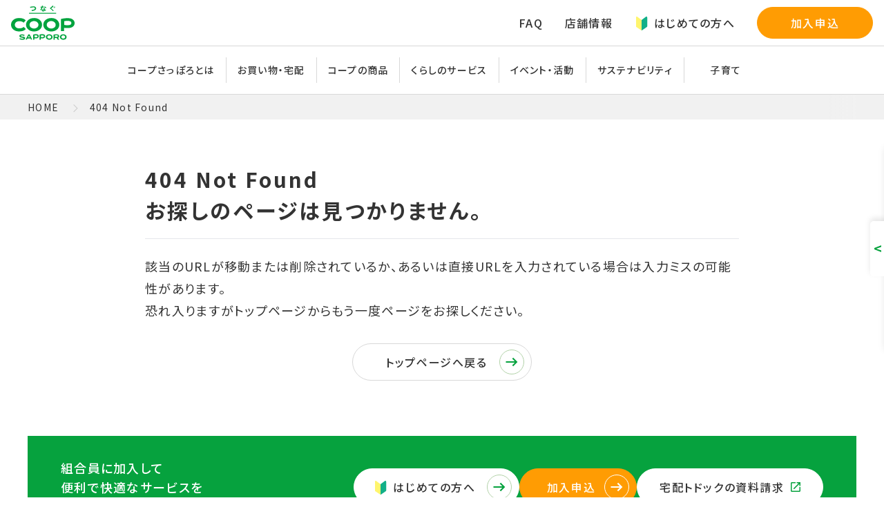

--- FILE ---
content_type: text/html
request_url: https://www.sapporo.coop/content/?id=1688
body_size: 6854
content:
<!doctype html>
<html lang="ja">
<head>
<!-- sapporo.coop に対する OneTrust Cookie 同意通知の始点 -->
<script src="https://cdn-au.onetrust.com/scripttemplates/otSDKStub.js"  type="text/javascript" charset="UTF-8" data-domain-script="018ecfd6-8287-7608-9101-43e8825dca5d" ></script>
<script type="text/javascript">
function OptanonWrapper() { }
</script>
<!-- sapporo.coop に対する OneTrust Cookie 同意通知の終点 -->
<!-- Google Tag Manager -->
<script>(function(w,d,s,l,i){w[l]=w[l]||[];w[l].push({'gtm.start':
new Date().getTime(),event:'gtm.js'});var f=d.getElementsByTagName(s)[0],
j=d.createElement(s),dl=l!='dataLayer'?'&l='+l:'';j.async=true;j.src=
'https://www.googletagmanager.com/gtm.js?id='+i+dl;f.parentNode.insertBefore(j,f);
})(window,document,'script','dataLayer','GTM-MC5QKH7');</script>
<!-- End Google Tag Manager -->
<meta charset="UTF-8" />
<meta name="description" content="生活協同組合コープさっぽろ。北海道内に100以上の店舗を構え、安全・安心なコープ商品や宅配システムトドックをはじめ、子育て、環境や福祉など、組合員さんのための多彩な事業や活動をお届けしています。組合員加入はWebからもお手続きいただけます！" />
<meta name="viewport" content="width=device-width" />
<!-- ogp:facebook -->
<meta property="og:locale" content="ja_JP" />
<meta property="og:title" content="404 Not Found｜生活協同組合コープさっぽろ" />
<meta property="og:site_name" content="生活協同組合コープさっぽろ" />
<meta property="og:description" content="生活協同組合コープさっぽろ。北海道内に100以上の店舗を構え、安全・安心なコープ商品や宅配システムトドックをはじめ、子育て、環境や福祉など、組合員さんのための多彩な事業や活動をお届けしています。組合員加入はWebからもお手続きいただけます！" />
<meta property="og:type" content="website" />
<meta property="og:url" content="https://www.sapporo.coop/404.html" />
<meta property="og:image" content="https://www.sapporo.coop/assets/img/common/ogp.png" />
<!-- ogp:twitter -->
<meta name="twitter:card" content="summary_large_image" />
<meta name="twitter:title" content="404 Not Found｜生活協同組合コープさっぽろ" />
<meta name="twitter:description" content="生活協同組合コープさっぽろ。北海道内に100以上の店舗を構え、安全・安心なコープ商品や宅配システムトドックをはじめ、子育て、環境や福祉など、組合員さんのための多彩な事業や活動をお届けしています。組合員加入はWebからもお手続きいただけます！" />
<meta name="twitter:url" content="https://www.sapporo.coop/404.html" />
<meta name="twitter:image" content="https://www.sapporo.coop/assets/img/common/ogp.png" />
<title>404 Not Found｜生活協同組合コープさっぽろ</title>
<link rel="canonical" href="https://www.sapporo.coop/404.html" />
<!-- icons -->
<link rel="icon" sizes="192x192" href="/assets/favicon/192x192.png">
<link rel="apple-touch-icon" href="/assets/favicon/180x180.png">
<link rel="icon" type="image/x-icon" href="/favicon.ico" />
<link rel="preconnect" href="https://fonts.googleapis.com" />
<link rel="preconnect" href="https://fonts.gstatic.com" crossorigin />
<link href="https://fonts.googleapis.com/css2?family=Noto+Sans+JP:wght@300;400;500;700;800&display=swap" rel="stylesheet" />
<link href="https://fonts.googleapis.com/css2?family=Public+Sans:wght@600&display=swap" rel="stylesheet" />
<link rel="stylesheet" href="/assets/main.css" />
<script type="module" src="/assets/main.js"></script>
</head>
<body>
<!-- Google Tag Manager (noscript) -->
<noscript><iframe src="https://www.googletagmanager.com/ns.html?id=GTM-MC5QKH7"
height="0" width="0" style="display:none;visibility:hidden"></iframe></noscript>
<!-- End Google Tag Manager (noscript) -->
<header class="c-header" data-controller="header" data-header-active-class="is-current">
<div class="c-header__mainNavigation">
<a href="/" class="c-header__logo">
<picture><img src="/assets/img/common/logo.svg" width="92" height="50" alt="つなぐ COOP SAPPORO" /></picture>
</a>
<ul class="c-header__mobileNavigation">
<li><a class="flex flex-col items-center" href="/about/beginner/"><img class="mb-[5px]" src="/assets/img/common/icon_beginner.svg" width="24" height="24" loading="lazy" decoding="async" alt="" />はじめての方へ</a></li>
<li><a class="flex flex-col items-center" href="https://map.sapporo.coop/store/"><img class="mb-1" src="/assets/img/common/icon_store.svg" width="26" height="26" loading="lazy" decoding="async" alt="" />店舗情報</a></li>
<li><a class="flex flex-col items-center" href="/shopping/todok/"><img class="mb-1" src="/assets/img/common/icon_todok.svg" width="26" height="26" loading="lazy" decoding="async" alt="" />宅配トドック</a></li>
<li><button class="c-header__toggle" data-header-target="toggle" data-action="click->header#toggleMobileMegaMenu"><span><i></i></span>メニュー</button></li>
</ul>
<ul class="c-header__navigation">
<li><a href="/faq/">FAQ</a></li>
<li><a href="https://map.sapporo.coop/store/">店舗情報</a></li>
<li><a class="flex flex-row [&>img]:mr-2 [&>img]:mt-0.5" href="/about/beginner/"><img src="/assets/img/common/icon_beginner.svg" width="20" height="20" loading="lazy" decoding="async" alt="" />はじめての方へ</a></li>
<li class="py-0 max-md:w-full md:ml-4 lg:min-w-[168px] lg:max-w-[168px]"><a href="/about/become-member/" class="c-btn c-btn:small c-btn:orange max-md:w-full md:min-w-full" target="_blank">加入申込</a></li>
</ul>
</div>
<div class="c-header__subNavigation">
<ul class="hidden px-1 py-4 md:flex" data-header-target="subNavigation">
<li><a data-megamenu-target="about" data-action="click->header#toggleMegaMenuDialog">コープさっぽろとは</a></li>
<li><a data-megamenu-target="shopping" data-action="click->header#toggleMegaMenuDialog">お買い物・宅配</a></li>
<li><a data-megamenu-target="item" data-action="click->header#toggleMegaMenuDialog">コープの商品</a></li>
<li><a data-megamenu-target="service" data-action="click->header#toggleMegaMenuDialog">くらしのサービス</a></li>
<li><a data-megamenu-target="event-activity" data-action="click->header#toggleMegaMenuDialog">イベント・活動</a></li>
<li><a href="/sustainability/">サステナビリティ</a></li>
<li><a data-megamenu-target="children" data-action="click->header#toggleMegaMenuDialog">子育て</a></li>
</ul>
</div>
<dialog class="c-header-dialog" data-header-target="dialog" data-dialog="about" data-action="click->header#closeMegaMenuDialog">
<div class="c-header-dialog__inner">
<div class="c-header-dialog__head">
<h2 class="c-header-dialog__title">コープさっぽろとは</h2>
<a href="/about/" class="c-btn c-btn:medium min-w-[220px] border-white">カテゴリトップへ<svg xmlns="http://www.w3.org/2000/svg" viewBox="0 -960 960 960" width="32" height="32" class="relative" id="arrow-right"><path d="m560-240-56-58 142-142H160v-80h486L504-662l56-58 240 240-240 240Z"></path></svg></a>
</div>
<div class="c-header-dialog__content">
<ul class="c-header-dialog__lists">
<li class="c-header-dialog__item3"><a href="/about/beginner/"><img src="/assets/img/common/header/about-pic1.webp" width="60" height="60" alt="" />はじめての方へ</a></li>
<li class="c-header-dialog__item3"><a href="/about/become-member/"><img src="/assets/img/common/header/about-pic2.webp" width="60" height="60" alt="" />組合員になるには</a></li>
<li class="c-header-dialog__item3"><a href="/about/pr-magazine/"><img src="/assets/img/common/header/about-pic3.webp" width="60" height="60" alt="" />広報誌「Cho-co-tto」</a></li>
</ul>
<ul class="c-header-dialog__lists">
<li class="c-header-dialog__subheading"><a href="/information/">インフォメーション<svg xmlns="http://www.w3.org/2000/svg" width="10" height="10" viewBox="0 0 12.31 12.03" class="relative ml-2 mt-1 fill-cs-green" id="angle-right"><path id="_" data-name=">" class="cls-1" d="M5441.77,3260.42l12.31-4.75v-2.53l-12.31-4.75v2.93l5.06,1.73,3.68,1.29v0.1l-3.68,1.32-5.06,1.73v2.93Z" transform="translate(-5441.78 -3248.38)"></path></svg></a></li>
<li class="c-header-dialog__item3"><a href="/information/?cat=news" class="c-btn c-btn:medium">お知らせ<svg xmlns="http://www.w3.org/2000/svg" viewBox="0 -960 960 960" width="32" height="32" class="relative" id="arrow-right"><path d="m560-240-56-58 142-142H160v-80h486L504-662l56-58 240 240-240 240Z"></path></svg></a></li>
<li class="c-header-dialog__item3"><a href="/information/?cat=press" class="c-btn c-btn:medium">プレスリリース<svg xmlns="http://www.w3.org/2000/svg" viewBox="0 -960 960 960" width="32" height="32" class="relative" id="arrow-right"><path d="m560-240-56-58 142-142H160v-80h486L504-662l56-58 240 240-240 240Z"></path></svg></a></li>
<li class="c-header-dialog__item3"><a href="/information/?cat=news-letter" class="c-btn c-btn:medium">ニュースレター<svg xmlns="http://www.w3.org/2000/svg" viewBox="0 -960 960 960" width="32" height="32" class="relative" id="arrow-right"><path d="m560-240-56-58 142-142H160v-80h486L504-662l56-58 240 240-240 240Z"></path></svg></a></li>
</ul>
<ul class="c-header-dialog__lists">
<li class="c-header-dialog__subheading"><a href="/about/effort/">コープさっぽろの取り組み<svg xmlns="http://www.w3.org/2000/svg" width="10" height="10" viewBox="0 0 12.31 12.03" class="relative ml-2 mt-1 fill-cs-green" id="angle-right"><path id="_" data-name=">" class="cls-1" d="M5441.77,3260.42l12.31-4.75v-2.53l-12.31-4.75v2.93l5.06,1.73,3.68,1.29v0.1l-3.68,1.32-5.06,1.73v2.93Z" transform="translate(-5441.78 -3248.38)"></path></svg></a></li>
<li class="c-header-dialog__item3"><a href="/about/effort/food/" class="c-btn c-btn:medium">食に関する取り組み<svg xmlns="http://www.w3.org/2000/svg" viewBox="0 -960 960 960" width="32" height="32" class="relative" id="arrow-right"><path d="m560-240-56-58 142-142H160v-80h486L504-662l56-58 240 240-240 240Z"></path></svg></a></li>
<li class="c-header-dialog__item3"><a href="/about/effort/environment/" class="c-btn c-btn:medium">環境に関する取り組み<svg xmlns="http://www.w3.org/2000/svg" viewBox="0 -960 960 960" width="32" height="32" class="relative" id="arrow-right"><path d="m560-240-56-58 142-142H160v-80h486L504-662l56-58 240 240-240 240Z"></path></svg></a></li>
<li class="c-header-dialog__item3"><a href="/about/csr/" class="c-btn c-btn:medium">CSRレポート<svg xmlns="http://www.w3.org/2000/svg" viewBox="0 -960 960 960" width="32" height="32" class="relative" id="arrow-right"><path d="m560-240-56-58 142-142H160v-80h486L504-662l56-58 240 240-240 240Z"></path></svg></a></li>
<li class="c-header-dialog__item3"><a href="/about/customer/" class="c-btn c-btn:medium">お取引先の方へ<svg xmlns="http://www.w3.org/2000/svg" viewBox="0 -960 960 960" width="32" height="32" class="relative" id="arrow-right"><path d="m560-240-56-58 142-142H160v-80h486L504-662l56-58 240 240-240 240Z"></path></svg></a></li>
</ul>
</div>
<button class="c-header-dialog__close" data-action="click->header#closeMegaMenuDialog"></button>
</div>
</dialog>
<dialog class="c-header-dialog" data-header-target="dialog" data-dialog="shopping" data-action="click->header#closeMegaMenuDialog">
<div class="c-header-dialog__inner">
<div class="c-header-dialog__head">
<h2 class="c-header-dialog__title">お買い物・宅配</h2>
<a href="/shopping/" class="c-btn c-btn:medium min-w-[220px] border-white">カテゴリトップへ<svg xmlns="http://www.w3.org/2000/svg" viewBox="0 -960 960 960" width="32" height="32" class="relative" id="arrow-right"><path d="m560-240-56-58 142-142H160v-80h486L504-662l56-58 240 240-240 240Z"></path></svg></a>
</div>
<div class="c-header-dialog__content">
<ul class="c-header-dialog__lists">
<li class="c-header-dialog__item3"><a href="/shopping/store/"><img src="/assets/img/common/header/shopping-pic1.webp" width="60" height="60" alt="" />コープのお店</a></li>
<li class="c-header-dialog__item3"><a href="/shopping/todok/"><img src="/assets/img/common/header/shopping-pic2.webp" width="60" height="60" alt="" />宅配トドック</a></li>
<li class="c-header-dialog__item3"><a href="/shopping/store/kakeru/"><img src="/assets/img/common/header/shopping-pic3.webp" width="60" height="60" alt="" />移動販売</a></li>
<li class="c-header-dialog__item3"><a href="/shopping/app/"><img src="/assets/img/common/header/shopping-pic4.webp" width="60" height="60" alt="" />トドックアプリ</a></li>
<li class="c-header-dialog__item3"><a href="/shopping/chocotto-card/"><img src="/assets/img/common/header/shopping-pic5.webp" width="60" height="60" alt="" />ちょこっとカード<br>（ポイント）</a></li>
<li class="c-header-dialog__item3"><a href="/po/" target="_blank"><img src="/assets/img/common/header/shopping-pic6.webp" width="60" height="60" alt="" />くらしまるごとポイント</a></li>
</ul>
<ul class="c-header-dialog__lists">
<li><a href="/po/" target="_blank"><img src="/assets/img/common/header/shopping-banner.webp" width="800" height="100" alt="" /></a></li>
</ul>
</div>
<button class="c-header-dialog__close" data-action="click->header#closeMegaMenuDialog"></button>
</div>
</dialog>
<dialog class="c-header-dialog" data-header-target="dialog" data-dialog="item" data-action="click->header#closeMegaMenuDialog">
<div class="c-header-dialog__inner">
<div class="c-header-dialog__head">
<h2 class="c-header-dialog__title">コープの商品</h2>
<a href="/item/" class="c-btn c-btn:medium min-w-[220px] border-white">カテゴリトップへ<svg xmlns="http://www.w3.org/2000/svg" viewBox="0 -960 960 960" width="32" height="32" class="relative" id="arrow-right"><path d="m560-240-56-58 142-142H160v-80h486L504-662l56-58 240 240-240 240Z"></path></svg></a>
</div>
<div class="c-header-dialog__content">
<ul class="c-header-dialog__lists">
<li class="c-header-dialog__item2"><a href="/item/naruhodo/"><img src="/assets/img/common/header/item-pic1.webp" width="60" height="60" alt="" />コープのプライベートブランド</a></li>
<li class="c-header-dialog__item2"><a href="/item/food-safety/"><img src="/assets/img/common/header/item-pic2.webp" width="60" height="60" alt="" />食の安全・安心</a></li>
</ul>
<ul class="c-header-dialog__lists">
<li class="c-header-dialog__item2"><a href="/item/food-safety/allergy-friendly/" class="c-btn lg:c-btn:medium min-w-full">アレルギー配慮商品<svg xmlns="http://www.w3.org/2000/svg" viewBox="0 -960 960 960" width="32" height="32" class="relative" id="arrow-right"><path d="m560-240-56-58 142-142H160v-80h486L504-662l56-58 240 240-240 240Z"></path></svg></a></li>
</ul>
</div>
<button class="c-header-dialog__close" data-action="click->header#closeMegaMenuDialog"></button>
</div>
</dialog>
<dialog class="c-header-dialog" data-header-target="dialog" data-dialog="service" data-action="click->header#closeMegaMenuDialog">
<div class="c-header-dialog__inner">
<div class="c-header-dialog__head">
<h2 class="c-header-dialog__title">くらしのサービス</h2>
<a href="/service/" class="c-btn c-btn:medium min-w-[220px] border-white">カテゴリトップへ<svg xmlns="http://www.w3.org/2000/svg" viewBox="0 -960 960 960" width="32" height="32" class="relative" id="arrow-right"><path d="m560-240-56-58 142-142H160v-80h486L504-662l56-58 240 240-240 240Z"></path></svg></a>
</div>
<div class="c-header-dialog__content">
<ul class="c-header-dialog__lists">
<li class="c-header-dialog__item2"><a href="/service/#category1"><img src="/assets/img/common/header/service-pic1.webp" width="60" height="60" alt="" />旅行・習いごと</a></li>
<li class="c-header-dialog__item2"><a href="/service/#category2"><img src="/assets/img/common/header/service-pic2.webp" width="60" height="60" alt="" />お金・保険と健康</a></li>
<li class="c-header-dialog__item2"><a href="/service/#category3"><img src="/assets/img/common/header/service-pic5.webp" width="60" height="60" alt="" />エネルギー</a></li>
<li class="c-header-dialog__item2"><a href="/service/#category4"><img src="/assets/img/common/header/service-pic4.webp" width="60" height="60" alt="" />生活サポート</a></li>
</ul>
</div>
<button class="c-header-dialog__close" data-action="click->header#closeMegaMenuDialog"></button>
</div>
</dialog>
<dialog class="c-header-dialog" data-header-target="dialog" data-dialog="event-activity" data-action="click->header#closeMegaMenuDialog">
<div class="c-header-dialog__inner">
<div class="c-header-dialog__head">
<h2 class="c-header-dialog__title">イベント・活動</h2>
<a href="/event-activity/" class="c-btn c-btn:medium min-w-[220px] border-white">カテゴリトップへ<svg xmlns="http://www.w3.org/2000/svg" viewBox="0 -960 960 960" width="32" height="32" class="relative" id="arrow-right"><path d="m560-240-56-58 142-142H160v-80h486L504-662l56-58 240 240-240 240Z"></path></svg></a>
</div>
<div class="c-header-dialog__content">
<div class="c-header-dialog__lists">
<li class="c-header-dialog__item2"><a href="/event-activity/event/?cat=event"><img src="/assets/img/common/header/event-pic1.webp" width="60" height="60" alt="" />イベント</a></li>
<li class="c-header-dialog__item2"><a href="/event-activity/event/?cat=campaign"><img src="/assets/img/common/header/event-pic2.webp" width="60" height="60" alt="" />キャンペーン</a></li>
<li class="c-header-dialog__item2"><a href="/event-activity/member/"><img src="/assets/img/common/header/event-pic3.webp" width="60" height="60" alt="" />組合員活動</a></li>
</div>
</div>
<button class="c-header-dialog__close" data-action="click->header#closeMegaMenuDialog"></button>
</div>
</dialog>
<dialog class="c-header-dialog" data-header-target="dialog" data-dialog="children" data-action="click->header#closeMegaMenuDialog">
<div class="c-header-dialog__inner">
<div class="c-header-dialog__head">
<h2 class="c-header-dialog__title">子育て</h2>
<a href="/children/" class="c-btn c-btn:medium min-w-[220px] border-white">カテゴリトップへ<svg xmlns="http://www.w3.org/2000/svg" viewBox="0 -960 960 960" width="32" height="32" class="relative" id="arrow-right"><path d="m560-240-56-58 142-142H160v-80h486L504-662l56-58 240 240-240 240Z"></path></svg></a>
</div>
<div class="c-header-dialog__content">
<div class="c-header-dialog__lists">
<li class="c-header-dialog__item2"><a href="/children/child-box/"><img src="/assets/img/common/header/children-pic1.webp" width="60" height="60" alt="" />チャイルドボックス</a></li>
<li class="c-header-dialog__item2"><a href="/children/book-gift/"><img src="/assets/img/common/header/children-pic2.webp" width="60" height="60" alt="" />えほんがトドック</a></li>
<li class="c-header-dialog__item2"><a href="/children/open-space/"><img src="/assets/img/common/header/children-pic3.webp" width="60" height="60" alt="" />子育てひろば</a></li>
<li class="c-header-dialog__item2"><a href="/children/todok-station/"><img src="/assets/img/common/header/children-pic4.webp" width="60" height="60" alt="" />トドックステーション</a></li>
</div>
</div>
<button class="c-header-dialog__close" data-action="click->header#closeMegaMenuDialog"></button>
</div>
</dialog>  
<dialog class="c-header-dialog" data-header-target="dialog" data-dialog="children" data-action="click->header#closeMegaMenuDialog">
<div class="c-header-dialog__inner">
<div class="c-header-dialog__head">
<h2 class="c-header-dialog__title">子育て</h2>
<a href="/children/" class="c-btn c-btn:medium min-w-[240px] border-white">カテゴリトップへ<svg xmlns="http://www.w3.org/2000/svg" viewBox="0 -960 960 960" width="36" height="36" class="relative" id="arrow-right"><path d="m560-240-56-58 142-142H160v-80h486L504-662l56-58 240 240-240 240Z"></path></svg></a>
</div>
<div class="c-header-dialog__content">
<div class="flex flex-wrap gap-[10px]">
<a href="/children/child-box/" class="radius-lg flex min-w-full items-center border border-cs-glay p-[10px] lg:min-w-[calc(50%_-_5px)]"><img src="/assets/img/common/header/children-pic1.webp" width="60" height="60" alt="" /><h3 class="pl-5">チャイルドボックス</h3></a>
<a href="/children/book-gift/" class="radius-lg flex min-w-full items-center border border-cs-glay p-[10px] lg:min-w-[calc(50%_-_5px)]"><img src="/assets/img/common/header/children-pic2.webp" width="60" height="60" alt="" /><h3 class="pl-5">えほんがトドック</h3></a>
<a href="/children/open-space/" class="radius-lg flex min-w-full items-center border border-cs-glay p-[10px] lg:min-w-[calc(50%_-_5px)]"><img src="/assets/img/common/header/children-pic3.webp" width="60" height="60" alt="" /><h3 class="pl-5">子育てひろば</h3></a>
<a href="/children/todok-station/" class="radius-lg flex min-w-full items-center border border-cs-glay p-[10px] lg:min-w-[calc(50%_-_5px)]"><img src="/assets/img/common/header/children-pic4.webp" width="60" height="60" alt="" /><h3 class="pl-5">トドックステーション</h3></a>
</div>
</div>
<button class="c-header-dialog__close" data-action="click->header#closeMegaMenuDialog"></button>
</div>
</dialog>
<div class="c-header__mobileMegaMenu" data-header-target="mobileMegaMenu">
<ul class="c-header__mobileNav">
<li><a href="/about/" data-action="click->header#toggleMobileMenu">コープさっぽろとは<svg xmlns="http://www.w3.org/2000/svg" viewBox="0 -960 960 960" width="24" height="24" fill="#06a23e"><path d="M480-344 240-584l56-56 184 184 184-184 56 56-240 240Z"></path></svg></a>
<ul class="max-md:hidden">
<li><a href="/about/">コープさっぽろとはトップ</a></li>
<li><a href="/about/beginner/">はじめての方へ</a></li>
<li><a href="/about/become-member/">組合員になるには</a></li>
<li><a href="/about/pr-magazine/">広報誌「Cho-co-tto」</a></li>
<li><a href="/information/?cat=news">お知らせ</a></li>
<li><a href="/information/?cat=press">プレスリリース</a></li>
<li><a href="/information/?cat=news-letter">ニュースレター</a></li>
<li><a href="/about/effort/">コープさっぽろの取り組み</a></li>
<li><a href="/about/effort/food/">食に関する取り組み</a></li>
<li><a href="/about/effort/environment/">環境に関する取り組み</a></li>
<li><a href="/about/csr/">CSRレポート</a></li>
<li><a href="/about/customer/">お取引先の方へ</a></li>
</ul>
</li>
</ul>
<ul class="c-header__mobileNav">
<li><a href="/shopping/" data-action="click->header#toggleMobileMenu">お買い物・宅配<svg xmlns="http://www.w3.org/2000/svg" viewBox="0 -960 960 960" width="24" height="24" fill="#06a23e"><path d="M480-344 240-584l56-56 184 184 184-184 56 56-240 240Z"></path></svg></a>
<ul class="max-md:hidden">
<li><a href="/shopping/">お買い物・宅配トップ</a></li>
<li><a href="/shopping/store/">コープのお店</a></li>
<li><a href="/shopping/todok/">宅配トドック</a></li>
<li><a href="/shopping/store/kakeru/">移動販売</a></li>
<li><a href="/shopping/app/">トドックアプリ</a></li>
<li><a href="/shopping/chocotto-card/">ちょこっとカード（ポイント）</a></li>
<li><a href="/po/" target="_blank">くらしまるごとポイント</a></li>
</ul>
</li>
</ul>
<ul class="c-header__mobileNav">
<li><a href="/item/" data-action="click->header#toggleMobileMenu">コープの商品<svg xmlns="http://www.w3.org/2000/svg" viewBox="0 -960 960 960" width="24" height="24" fill="#06a23e"><path d="M480-344 240-584l56-56 184 184 184-184 56 56-240 240Z"></path></svg></a>
<ul class="max-md:hidden">
<li><a href="/item/">コープの商品トップ</a></li>
<li><a href="/item/naruhodo/">コープのプライベートブランド</a></li>
<li><a href="/item/food-safety/">食の安全・安心</a></li>
<li><a href="/item/food-safety/allergy-friendly/">アレルギー配慮商品</a></li>
</ul>
</li>
</ul>
<ul class="c-header__mobileNav">
<li><a href="/service/" data-action="click->header#toggleMobileMenu">くらしのサービス<svg xmlns="http://www.w3.org/2000/svg" viewBox="0 -960 960 960" width="24" height="24" fill="#06a23e"><path d="M480-344 240-584l56-56 184 184 184-184 56 56-240 240Z"></path></svg></a>
<ul class="max-md:hidden">
<li><a href="/service/">くらしのサービストップ</a></li>
<li><a href="/service/#category1">旅行・習いごと</a></li>
<li><a href="/service/#category2">お金・保険と健康</a></li>
<li><a href="/service/#category3">エネルギー</a></li>
<li><a href="/service/#category4">生活サポート</a></li>
</ul>
</li>
</ul>
<ul class="c-header__mobileNav">
<li><a href="/event-activity/" data-action="click->header#toggleMobileMenu">イベント・活動<svg xmlns="http://www.w3.org/2000/svg" viewBox="0 -960 960 960" width="24" height="24" fill="#06a23e"><path d="M480-344 240-584l56-56 184 184 184-184 56 56-240 240Z"></path></svg></a>
<ul class="max-md:hidden">
<li><a href="/event-activity/">イベント・活動トップ</a></li>
<li><a href="/event-activity/event/?cat=event">イベント</a></li>
<li><a href="/event-activity/event/?cat=campaign">キャンペーン</a></li>
<li><a href="/event-activity/member/">組合員活動</a></li>
</ul>
</li>
</ul>
<ul class="c-header__mobileNav">
<li><a href="/sustainability/" data-action="click->header#toggleMobileMenu">サステナビリティ<svg xmlns="http://www.w3.org/2000/svg" viewBox="0 -960 960 960" width="24" height="24" fill="#06a23e"><path d="M480-344 240-584l56-56 184 184 184-184 56 56-240 240Z"></path></svg></a>
<ul class="max-md:hidden">
<li><a href="/sustainability/">サステナビリティトップ</a></li>
</ul>
</li>
</ul>
<ul class="c-header__mobileNav">
<li><a href="/children/" data-action="click->header#toggleMobileMenu">子育て<svg xmlns="http://www.w3.org/2000/svg" viewBox="0 -960 960 960" width="24" height="24" fill="#06a23e"><path d="M480-344 240-584l56-56 184 184 184-184 56 56-240 240Z"></path></svg></a>
<ul class="max-md:hidden">
<li><a href="/children/">子育てトップ</a></li>
<li><a href="/children/child-box/">ファーストチャイルドボックス</a></li>
<li><a href="/children/book-gift/">えほんがトドック</a></li>
<li><a href="/children/open-space/">子育てひろば</a></li>
<li><a href="/children/todok-station/">トドックステーション</a></li>
</ul>
</li>
</ul>
<div class="c-header__mobileNavBottom flex flex-col items-center justify-center">
<div class="flex w-[80%] flex-col gap-4">
<a href="/about/become-member/" class="c-btn c-btn:medium c-btn:orange">加入申込<svg xmlns="http://www.w3.org/2000/svg" viewBox="0 -960 960 960" width="36" height="36" class="relative" id="arrow-right"><path d="m560-240-56-58 142-142H160v-80h486L504-662l56-58 240 240-240 240Z"></path></svg></a>
<a href="/contact/request" class="c-btn c-btn:medium">宅配トドックの資料請求<svg xmlns="http://www.w3.org/2000/svg" viewBox="0 -960 960 960" width="36" height="36" class="relative" id="arrow-right"><path d="m560-240-56-58 142-142H160v-80h486L504-662l56-58 240 240-240 240Z"></path></svg></a>
</div>
<div class="mb-[30px] mt-8 flex items-center gap-[15px]">
<a class="block rounded-full" href="https://www.facebook.com/coop.sapporo/?locale=ja_JP" target="_blank"><picture><img src="/assets/img/common/icon_gnav_facebook.png" width="35" height="35" loading="lazy" decoding="async" alt="" /></picture></a>
<a class="block rounded-full" href="https://twitter.com/coopsapporo_pr" target="_blank"><picture><img src="/assets/img/common/logo_x_black.png" width="32" height="32" loading="lazy" decoding="async" alt="" /></picture></a>
<a class="block rounded-full" href="https://www.instagram.com/coop_sapporo/" target="_blank"><picture><img src="/assets/img/common/icon_gnav_instagram.png" width="35" height="35" loading="lazy" decoding="async" alt="" /></picture></a>
<a class="block rounded-full" href="https://www.youtube.com/channel/UCSeoslEBkIjOPZnsyYTNjVA" target="_blank"><picture><img src="/assets/img/common/icon_gnav_youtube.png" width="35" height="35" loading="lazy" decoding="async" alt="" /></picture></a>
</div>
</div>
</div>
</header>
<div class="flex" id="container">
<main class="wrapMain pt-[55px] xs:pt-[67px] md:pt-[137px]">
<div class="breadcrumb__wrap">
<div class="breadcrumb__scroll">
<ul class="breadcrumb__list" id="breadcrumb">
<li>
<a href="/">HOME</a>
<svg class="mx-4 inline-block" xmlns="http://www.w3.org/2000/svg" width="8.5px" height="13.5px"><path fill-rule="evenodd" stroke="rgb(204, 204, 204)" stroke-width="1px" stroke-linecap="butt" stroke-linejoin="miter" fill="none" d="M1.500,1.501 L6.500,6.501 L1.500,11.499 "></path></svg>
</li>
<li>
<a href="/404.html">404 Not Found</a>
<svg class="mx-4 inline-block" xmlns="http://www.w3.org/2000/svg" width="8.5px" height="13.5px"><path fill-rule="evenodd" stroke="rgb(204, 204, 204)" stroke-width="1px" stroke-linecap="butt" stroke-linejoin="miter" fill="none" d="M1.500,1.501 L6.500,6.501 L1.500,11.499 "></path></svg>
</li>
</ul>
</div>
</div>
<div class="wrapItems">
<div class="pt-8 md:pt-16 mx-auto md:w-[860px] text-base md:text-lg">
<div class="c-wysiwyg">
<h1 class="flex items-center mt-6 md:mt-12 mb-[0.75em] pb-[18px] border-b text-[24px] md:text-[30px] font-bold leading-normal tracking-widest ">
<budoux-ja>404 Not Found<br>お探しのページは見つかりません。</budoux-ja>
</h1>
<p>該当のURLが移動または削除されているか、あるいは直接URLを入力されている場合は入力ミスの可能性があります。<br>恐れ入りますがトップページからもう一度ページをお探しください。</p>
<div class="text-center mt-8">
<a href="/" class="c-btn min-w-[260px] c-btn:medium" data-action="click->searchstore#searchLocation">トップページへ戻る<svg xmlns="http://www.w3.org/2000/svg" viewBox="0 -960 960 960" width="36" height="36" class="relative " id="arrow-right"><path d="m560-240-56-58 142-142H160v-80h486L504-662l56-58 240 240-240 240Z"></path></svg></a>
</div>
</div>
</div>
</div>
<div class="w-full flex my-12 md:my-20">
<div class="w-full max-w-full sm:max-w-[1200px]">
<div class="c-cta">
<h3 class="c-cta__title">組合員に加入して<br />便利で快適なサービスを<br class="max-lg:hidden" />利用しよう！</h3>
<a href="/about/beginner/" class="c-btn border-white hover:border-white c-btn:medium"><img src="/assets/img/common/icon_beginner.svg" class="mr-2 mt-0.5" width="20" height="20" loading="lazy" decoding="async" alt="" />はじめての方へ<svg xmlns="http://www.w3.org/2000/svg" viewBox="0 -960 960 960" width="36" height="36" class="relative" id="arrow-right"><path d="m560-240-56-58 142-142H160v-80h486L504-662l56-58 240 240-240 240Z"></path></svg></a>
<a href="/about/become-member/" class="c-btn hover:border-white c-btn:medium c-btn:orange">加入申込<svg xmlns="http://www.w3.org/2000/svg" viewBox="0 -960 960 960" width="36" height="36" class="relative" id="arrow-right"><path d="m560-240-56-58 142-142H160v-80h486L504-662l56-58 240 240-240 240Z"></path></svg></a>
<a href="https://reg18.smp.ne.jp/regist/is?SMPFORM=tem-malfkb-cc74a5b28cef9437d0137e785151162b" class="c-btn border-white !pl-20 !pr-5 lg:!px-8 hover:border-white c-btn:medium" target="_blank">宅配トドックの資料請求<svg x="0px" y="0px" viewBox="0 0 18 18" width="14" height="14" class="relative ml-auto" id="blank"><path d="M16,16H2V2h7V0H2C0.9,0,0,0.9,0,2v14c0,1.1,0.9,2,2,2h14c1.1,0,2-0.9,2-2V9h-2V16z M11,0v2h3.6l-9.8,9.8l1.4,1.4L16,3.4V7h2V0H11z"></path></svg></a>
</div>
</div>
</div>
</main>
</div>
<nav class="c-floatingNavigation" data-controller="floatingnavigation">
<button class="c-floatingNavigation__button" data-floatingnavigation-target="btn" data-action="click->floatingnavigation#toggle"><svg xmlns="http://www.w3.org/2000/svg" width="10" height="10" viewBox="0 0 12.31 12.03" class="relative fill-cs-green" id="angle-right"><path id="_" data-name=">" class="cls-1" d="M5441.77,3260.42l12.31-4.75v-2.53l-12.31-4.75v2.93l5.06,1.73,3.68,1.29v0.1l-3.68,1.32-5.06,1.73v2.93Z" transform="translate(-5441.78 -3248.38)"></path></svg></button>
<ul class="c-floatingNavigation__list">
<li class="c-floatingNavigation__item">
<a href="/about/beginner">
<img src="/assets/img/common/icon_beginner.svg" width="30" height="30" loading="lazy" decoding="async" alt="" />
<p>はじめて<br />の方へ</p>
</a>
</li>
<li class="c-floatingNavigation__item">
<a href="https://map.sapporo.coop/store/">
<img src="/assets/img/common/icon_store.svg" width="33" height="33" loading="lazy" decoding="async" alt="" />
<p>店舗情報</p>
</a>
</li>
<li class="c-floatingNavigation__item">
<a href="/shopping/todok/">
<img src="/assets/img/common/icon_todok.svg" width="38" height="38" loading="lazy" decoding="async" alt="" />
<p>宅配<br />トドック</p>
</a>
</li>
</ul>
</nav>
<footer class="c-footer">
<a href="#" class="c-scrollTop shadow-xl">
<svg xmlns="http://www.w3.org/2000/svg" viewBox="0 0 40 40" width="40" height="40" focusable="false"><path d="m15.5 0.932-4.3 4.38 14.5 14.6-14.5 14.5 4.3 4.4 14.6-14.6 4.4-4.3-4.4-4.4-14.6-14.6z"></path></svg>
</a>
<div class="c-footer__upper">
<div class="c-footer__head">
<a class="c-footer__logo" href="/"><img src="/assets/img/common/logo-white.svg" width="200" height="133" alt="つなぐ COOP SAPPORO" /></a>
<div class="c-footer__social">
<a href="https://www.facebook.com/coop.sapporo/?locale=ja_JP" target="_blank"><picture><img src="/assets/img/common/icon_facebook.svg" width="36" height="36" loading="lazy" decoding="async" alt="" /></picture></a>
<a href="https://twitter.com/coopsapporo_pr" target="_blank"><picture><img src="/assets/img/common/logo_x.png" width="32" height="32" loading="lazy" decoding="async" alt="" /></picture></a>
<a href="https://www.instagram.com/coop_sapporo/" target="_blank"><picture><img src="/assets/img/common/icon_instagram.svg" width="36" height="36" loading="lazy" decoding="async" alt="" /></picture></a>
<a href="https://www.youtube.com/channel/UCSeoslEBkIjOPZnsyYTNjVA" target="_blank"><picture><img src="/assets/img/common/icon_youtube.svg" width="41" height="31" loading="lazy" decoding="async" alt="" /></picture></a>
</div>
<div class="mt-8 text-center text-sm">
<p class="mb-4"><a href="/privacy/">個人情報保護方針</a></p>
<p class="mb-4"><a href="/site-policy/">ホームページのご利用にあたって</a></p>
</div>
</div>
<div class="c-footer__menus" data-controller="footer">
<ul class="c-footer__nav">
<li>
<a href="/about/" data-action="click->footer#toggle">コープさっぽろとは<svg xmlns="http://www.w3.org/2000/svg" viewBox="0 -960 960 960" width="24" height="24" fill="#FFFFFF"><path d="M480-344 240-584l56-56 184 184 184-184 56 56-240 240Z"></path></svg></a>
<ul class="js-hidden">
<li class="md:hidden"><a href="/about/">コープさっぽろとはトップ</a></li>
<li><a href="/about/greeting/">理事長からのご挨拶</a></li>
<li><a href="/about/overview/">コープさっぽろの事業概要</a></li>
<li><a href="/about/history/">コープさっぽろの沿革</a></li>
<li><a href="/about/access/">コープさっぽろ本部所在地</a></li>
<li><a href="/about/todok-access/" class="md:tracking-normal">宅配システムトドック事業所所在地</a></li>
<li><a href="/about/general-delegates-meeting/">コープさっぽろ総代会</a></li>
<li><a href="/about/abstract/">定款・諸規約集（抄録）</a></li>
<li><a href="/about/next-generation-development-support-action-plan/">次世代育成支援行動計画</a></li>
<li><a href="/about/materials/">学術論文・研究資料・書籍</a></li>
<li><a href="/about/beginner/">はじめての方へ</a></li>
<li><a href="/about/become-member/">組合員加入</a></li>
<li><a href="/about/pr-magazine/">広報誌「Cho-co-tto」(ちょこっと)</a></li>
<li><a href="/about/effort/">コープさっぽろの取り組み</a></li>
<li><a href="/about/other/">その他</a></li>
<li><a href="/about/customer/">お取引先の方へ</a></li>
<li><a href="/about/csr/">CSRレポート・SDGs BOOK</a></li>
<li><a href="https://recruit.sapporo.coop/" target="_blank">採用情報</a></li>
</ul>
</li>
</ul>
<ul class="c-footer__nav">
<li>
<a href="/shopping/" data-action="click->footer#toggle">お買い物・宅配<svg xmlns="http://www.w3.org/2000/svg" viewBox="0 -960 960 960" width="24" height="24" fill="#FFFFFF"><path d="M480-344 240-584l56-56 184 184 184-184 56 56-240 240Z"></path></svg></a>
<ul class="js-hidden">
<li class="md:hidden"><a href="/shopping/">お買い物・宅配トップ</a></li>
<li><a href="/shopping/store/">コープのお店</a></li>
<li><a href="/shopping/todok/">宅配「トドック」</a></li>
<li><a href="/shopping/store/kakeru/">移動販売</a></li>
<li><a href="/shopping/app/">トドックアプリ</a></li>
<li><a href="/shopping/chocotto-card/">ちょこっとカード</a></li>
<li><a href="https://www.sapporo.coop/po/" target="_blank">くらしまるごとポイント</a></li>
</ul>
</li>
</ul>
<ul class="c-footer__nav">
<li>
<a href="/item/" data-action="click->footer#toggle">コープの商品<svg xmlns="http://www.w3.org/2000/svg" viewBox="0 -960 960 960" width="24" height="24" fill="#FFFFFF"><path d="M480-344 240-584l56-56 184 184 184-184 56 56-240 240Z"></path></svg></a>
<ul class="js-hidden">
<li class="md:hidden"><a href="/item/">コープの商品トップ</a></li>
<li><a href="/item/naruhodo/">なるほど商品</a></li>
<li><a href="/item/food-safety/">食の安全・安心</a></li>
</ul>
</li>
</ul>
<ul class="c-footer__nav">
<li>
<a href="/service/" data-action="click->footer#toggle">くらしのサービス<svg xmlns="http://www.w3.org/2000/svg" viewBox="0 -960 960 960" width="24" height="24" fill="#FFFFFF"><path d="M480-344 240-584l56-56 184 184 184-184 56 56-240 240Z"></path></svg></a>
<ul class="js-hidden">
<li class="md:hidden"><a href="/service/">くらしのサービストップ</a></li>
<li><a href="https://coop-travel.jp/" target="_blank">コープトラベル</a></li>
<li><a href="https://life-culture.sapporo.coop/" target="_blank">文化教室</a></li>
<li><a href="/service/cooperative/">コープの共済 </a></li>
<li><a href="/service/cooperative/">コープの保険</a></li>
<li><a href="/service/fp/">ファイナンシャルプランナー</a></li>
<li><a href="/service/health/">コープの健診</a></li>
<li><a href="https://haishall.jp/lp_coop_sapporo/" target="_blank">ハイシャル</a></li>
<li><a href="https://todock-ep.sapporo.coop/" target="_blank">コープのでんき</a></li>
<li><a href="https://enecoop.sapporo.coop/" target="_blank">エネコープ</a></li>
<li><a href="/service/dinner-delivery/">夕食宅配サービス</a></li>
<li><a href="/service/komaruto-coop/">こまるとCOOP</a></li>
<li><a href="https://www.coopsapporo-cs.jp/" target="_blank">コンシェルジュ</a></li>
<li><a href="https://coop-kazokusou.jp/" target="_blank">コープの家族葬（フリエ）</a></li>
<li><a href="/service/welfare/">地域の福祉をサポート</a></li>
<li><a href="https://www.giftshop-sapporo-coop.com/" target="_blank">コープのギフト</a></li>
<li><a href="https://todock-kids-club.sapporo.coop/" target="_blank">学童保育</a></li>
<li><a href="/service/aurinko/">aurinko（アウリンコ）</a></li>
</ul>
</li>
</ul>
<ul class="c-footer__nav">
<li>
<a href="/event-activity/" data-action="click->footer#toggle">イベント・活動<svg xmlns="http://www.w3.org/2000/svg" viewBox="0 -960 960 960" width="24" height="24" fill="#FFFFFF"><path d="M480-344 240-584l56-56 184 184 184-184 56 56-240 240Z"></path></svg></a>
<ul class="js-hidden">
<li class="md:hidden"><a href="/event-activity/">イベント・活動トップ</a></li>
<li><a href="/event-activity/hokkaido/">北海道の掲示板</a></li>
<li><a href="/event-activity/event/?cat=event">イベント一覧</a></li>
<li><a href="/event-activity/event/?cat=campaign">キャンペーン一覧</a></li>
<li><a href="/event-activity/love-coop/">ラブコープ総選挙</a></li>
<li><a href="https://www.sapporo.coop/about/customer/taberu-taisetsu-festival/" target="_blank">食べるたいせつフェスティバル</a></li>
<li><a href="/event-activity/hatake-de-restrauant/">畑でレストラン</a></li>
<li><a href="/event-activity/member/">組合員活動</a></li>
</ul>
</li>
</ul>
<ul class="c-footer__nav">
<li>
<a href="/sustainability/" data-action="click->footer#toggle">サステナビリティ<svg xmlns="http://www.w3.org/2000/svg" viewBox="0 -960 960 960" width="24" height="24" fill="#FFFFFF"><path d="M480-344 240-584l56-56 184 184 184-184 56 56-240 240Z"></path></svg></a>
<ul class="js-hidden">
<li class="md:hidden"><a href="/sustainability/">サステナビリティトップ</a></li>
<li><a href="https://coopcycle.sapporo.coop/" target="_blank">コープサイクル</a></li>
</ul>
</li>
</ul>
<ul class="c-footer__nav">
<li>
<a href="/children/" data-action="click->footer#toggle">子育て<svg xmlns="http://www.w3.org/2000/svg" viewBox="0 -960 960 960" width="24" height="24" fill="#FFFFFF"><path d="M480-344 240-584l56-56 184 184 184-184 56 56-240 240Z"></path></svg></a>
<ul class="js-hidden">
<li class="md:hidden"><a href="/children/">子育てトップ</a></li>
<li><a href="/children/age-groups/">年齢別</a></li>
<li><a href="/children/child-box/">チャイルドボックスとは</a></li>
<li><a href="/children/book-gift/">えほんがトドック</a></li>
<li><a href="https://yomikikaseehontaisho.sapporo.coop/" target="_blank">みんなのよみきかせ絵本大賞</a></li>
<li><a href="/children/open-space/">子育てひろば</a></li>
<li><a href="/children/todok-station/">トドックステーション</a></li>
<li><a href="/children/childcare-support-project/">子育て応援プロジェクト</a></li>
</ul>
</li>
</ul>
<ul class="c-footer__nav">
<li>
<a href="/information/" data-action="click->footer#toggle">インフォメーション<svg xmlns="http://www.w3.org/2000/svg" viewBox="0 -960 960 960" width="24" height="24" fill="#FFFFFF"><path d="M480-344 240-584l56-56 184 184 184-184 56 56-240 240Z"></path></svg></a>
<ul class="js-hidden">
<li><a href="/information/">すべて</a></li>
<li><a href="/information/?cat=news">お知らせ</a></li>
<li><a href="/information/?cat=press">プレスリリース</a></li>
<li><a href="/information/?cat=news-letter">ニュースレター</a></li>
</ul>
</li>
</ul>
<ul class="c-footer__nav">
<li>
<a href="/faq/" data-action="click->footer#toggle">よくある質問<svg xmlns="http://www.w3.org/2000/svg" viewBox="0 -960 960 960" width="24" height="24" fill="#FFFFFF"><path d="M480-344 240-584l56-56 184 184 184-184 56 56-240 240Z"></path></svg></a>
<ul class="js-hidden">
<li><a href="/faq/">よくあるご質問一覧</a></li>
</ul>
</li>
</ul>
<ul class="c-footer__nav">
<li>
<a href="/contact/" data-action="click->footer#toggle">お問い合わせ<svg xmlns="http://www.w3.org/2000/svg" viewBox="0 -960 960 960" width="24" height="24" fill="#FFFFFF"><path d="M480-344 240-584l56-56 184 184 184-184 56 56-240 240Z"></path></svg></a>
<ul class="js-hidden">
<li><a href="/contact/">お問い合わせ窓口一覧</a></li>
<li><a href="/contact/todok-app/">トドックアプリに関するお問合せ</a></li>
<li><a href="https://reg18.smp.ne.jp/regist/is?SMPFORM=tem-malfkb-cc74a5b28cef9437d0137e785151162b&_gl=1*p276o0*_gcl_au*MTE1Mjk5NzIwMy4xNzExMzY3NzYw" target="_blank">宅配トドックの資料請求</a></li>
<li><a href="/contact/media/">メディア掲載・取材依頼</a></li>
</ul>
</li>
</ul>
</div>
</div>
<div class="c-footer__copy">
<small>&copy;2024 CO-OP Sapporo All Right Reserved.</small>
</div>
</footer>
</body>
</html>




--- FILE ---
content_type: text/css
request_url: https://www.sapporo.coop/assets/main.css
body_size: 22978
content:
@charset "UTF-8";.splide__container{box-sizing:border-box;position:relative}.splide__list{backface-visibility:hidden;display:flex;height:100%;margin:0!important;padding:0!important}.splide.is-initialized:not(.is-active) .splide__list{display:block}.splide__pagination{align-items:center;display:flex;flex-wrap:wrap;justify-content:center;margin:0;pointer-events:none}.splide__pagination li{display:inline-block;line-height:1;list-style-type:none;margin:0;pointer-events:auto}.splide:not(.is-overflow) .splide__pagination{display:none}.splide__progress__bar{width:0}.splide{position:relative;visibility:hidden}.splide.is-initialized,.splide.is-rendered{visibility:visible}.splide__slide{backface-visibility:hidden;box-sizing:border-box;flex-shrink:0;list-style-type:none!important;margin:0;position:relative}.splide__slide img{vertical-align:bottom}.splide__spinner{animation:splide-loading 1s linear infinite;border:2px solid #999;border-left-color:transparent;border-radius:50%;contain:strict;display:inline-block;height:20px;inset:0;margin:auto;position:absolute;width:20px}.splide__sr{clip:rect(0 0 0 0);border:0;height:1px;margin:-1px;overflow:hidden;padding:0;position:absolute;width:1px}.splide__toggle.is-active .splide__toggle__play,.splide__toggle__pause{display:none}.splide__toggle.is-active .splide__toggle__pause{display:inline}.splide__track{overflow:hidden;position:relative;z-index:0}@keyframes splide-loading{0%{transform:rotate(0)}to{transform:rotate(1turn)}}.splide__track--draggable{-webkit-touch-callout:none;-webkit-user-select:none;-moz-user-select:none;user-select:none}.splide__track--fade>.splide__list>.splide__slide{margin:0!important;opacity:0;z-index:0}.splide__track--fade>.splide__list>.splide__slide.is-active{opacity:1;z-index:1}.splide--rtl{direction:rtl}.splide__track--ttb>.splide__list{display:block}.splide__arrow{align-items:center;background:#ccc;border:0;border-radius:50%;cursor:pointer;display:flex;height:2em;justify-content:center;opacity:.7;padding:0;position:absolute;top:50%;transform:translateY(-50%);width:2em;z-index:1}.splide__arrow svg{fill:#000;height:1.2em;width:1.2em}.splide__arrow:hover:not(:disabled){opacity:.9}.splide__arrow:disabled{opacity:.3}.splide__arrow:focus-visible{outline:3px solid #0bf;outline-offset:3px}.splide__arrow--prev{left:1em}.splide__arrow--prev svg{transform:scaleX(-1)}.splide__arrow--next{right:1em}.splide.is-focus-in .splide__arrow:focus{outline:3px solid #0bf;outline-offset:3px}.splide__pagination{bottom:.5em;left:0;padding:0 1em;position:absolute;right:0;z-index:1}.splide__pagination__page{background:#ccc;border:0;border-radius:50%;display:inline-block;height:8px;margin:3px;opacity:.7;padding:0;position:relative;transition:transform .2s linear;width:8px}.splide__pagination__page.is-active{background:#fff;transform:scale(1.4);z-index:1}.splide__pagination__page:hover{cursor:pointer;opacity:.9}.splide__pagination__page:focus-visible{outline:3px solid #0bf;outline-offset:3px}.splide.is-focus-in .splide__pagination__page:focus{outline:3px solid #0bf;outline-offset:3px}.splide__progress__bar{background:#ccc;height:3px}.splide__slide{-webkit-tap-highlight-color:rgba(0,0,0,0)}.splide__slide:focus{outline:0}@supports (outline-offset: -3px){.splide__slide:focus-visible{outline:3px solid #0bf;outline-offset:-3px}}@media screen and (-ms-high-contrast: none){.splide__slide:focus-visible{border:3px solid #0bf}}@supports (outline-offset: -3px){.splide.is-focus-in .splide__slide:focus{outline:3px solid #0bf;outline-offset:-3px}}@media screen and (-ms-high-contrast: none){.splide.is-focus-in .splide__slide:focus{border:3px solid #0bf}.splide.is-focus-in .splide__track>.splide__list>.splide__slide:focus{border-color:#0bf}}.splide__toggle{cursor:pointer}.splide__toggle:focus-visible{outline:3px solid #0bf;outline-offset:3px}.splide.is-focus-in .splide__toggle:focus{outline:3px solid #0bf;outline-offset:3px}.splide__track--nav>.splide__list>.splide__slide{border:3px solid transparent;cursor:pointer}.splide__track--nav>.splide__list>.splide__slide.is-active{border:3px solid #000}.splide__arrows--rtl .splide__arrow--prev{left:auto;right:1em}.splide__arrows--rtl .splide__arrow--prev svg{transform:scaleX(1)}.splide__arrows--rtl .splide__arrow--next{left:1em;right:auto}.splide__arrows--rtl .splide__arrow--next svg{transform:scaleX(-1)}.splide__arrows--ttb .splide__arrow{left:50%;transform:translate(-50%)}.splide__arrows--ttb .splide__arrow--prev{top:1em}.splide__arrows--ttb .splide__arrow--prev svg{transform:rotate(-90deg)}.splide__arrows--ttb .splide__arrow--next{bottom:1em;top:auto}.splide__arrows--ttb .splide__arrow--next svg{transform:rotate(90deg)}.splide__pagination--ttb{display:flex;flex-direction:column;inset:0 .5em 0 auto;padding:1em 0}*,:before,:after{box-sizing:border-box;border-width:0;border-style:solid;border-color:#e5e7eb}:before,:after{--tw-content: ""}html{line-height:1.5;-webkit-text-size-adjust:100%;-moz-tab-size:4;-o-tab-size:4;tab-size:4;font-family:ui-sans-serif,system-ui,-apple-system,BlinkMacSystemFont,Segoe UI,Roboto,Helvetica Neue,Arial,Noto Sans,sans-serif,"Apple Color Emoji","Segoe UI Emoji",Segoe UI Symbol,"Noto Color Emoji";font-feature-settings:normal;font-variation-settings:normal}body{margin:0;line-height:inherit}hr{height:0;color:inherit;border-top-width:1px}abbr:where([title]){-webkit-text-decoration:underline dotted;text-decoration:underline dotted}h1,h2,h3,h4,h5,h6{font-size:inherit;font-weight:inherit}a{color:inherit;text-decoration:inherit}b,strong{font-weight:bolder}code,kbd,samp,pre{font-family:ui-monospace,SFMono-Regular,Menlo,Monaco,Consolas,Liberation Mono,Courier New,monospace;font-size:1em}small{font-size:80%}sub,sup{font-size:75%;line-height:0;position:relative;vertical-align:baseline}sub{bottom:-.25em}sup{top:-.5em}table{text-indent:0;border-color:inherit;border-collapse:collapse}button,input,optgroup,select,textarea{font-family:inherit;font-feature-settings:inherit;font-variation-settings:inherit;font-size:100%;font-weight:inherit;line-height:inherit;color:inherit;margin:0;padding:0}button,select{text-transform:none}button,[type=button],[type=reset],[type=submit]{-webkit-appearance:button;background-color:transparent;background-image:none}:-moz-focusring{outline:auto}:-moz-ui-invalid{box-shadow:none}progress{vertical-align:baseline}::-webkit-inner-spin-button,::-webkit-outer-spin-button{height:auto}[type=search]{-webkit-appearance:textfield;outline-offset:-2px}::-webkit-search-decoration{-webkit-appearance:none}::-webkit-file-upload-button{-webkit-appearance:button;font:inherit}summary{display:list-item}blockquote,dl,dd,h1,h2,h3,h4,h5,h6,hr,figure,p,pre{margin:0}fieldset{margin:0;padding:0}legend{padding:0}ol,ul,menu{list-style:none;margin:0;padding:0}dialog{padding:0}textarea{resize:vertical}input::-moz-placeholder,textarea::-moz-placeholder{opacity:1;color:#9ca3af}input::placeholder,textarea::placeholder{opacity:1;color:#9ca3af}button,[role=button]{cursor:pointer}:disabled{cursor:default}img,svg,video,canvas,audio,iframe,embed,object{display:block;vertical-align:middle}img,video{max-width:100%;height:auto}[hidden]{display:none}html{height:100%;scroll-behavior:smooth;scroll-padding-top:80px}@media (min-width: 48em){html{scroll-padding-top:160px}}body{position:relative;height:100%;font-family:ui-sans-serif,system-ui,-apple-system,BlinkMacSystemFont,Segoe UI,Roboto,Helvetica Neue,Arial,Noto Sans,sans-serif,"Apple Color Emoji","Segoe UI Emoji",Segoe UI Symbol,"Noto Color Emoji"}body.overflow-x-scroll:has(#breadcrumb){-ms-overflow-style:none;scrollbar-width:none}body.overflow-x-scroll:has(#breadcrumb)::-webkit-scrollbar{display:none}body{font-family:Noto Sans JP,sans-serif;font-weight:400;font-feature-settings:"palt";letter-spacing:.08em;word-break:break-all;color:#333;overflow-x:hidden}#container:has(.fullContents){overflow:hidden}[v-cloak]{display:none!important}*,:before,:after{--tw-border-spacing-x: 0;--tw-border-spacing-y: 0;--tw-translate-x: 0;--tw-translate-y: 0;--tw-rotate: 0;--tw-skew-x: 0;--tw-skew-y: 0;--tw-scale-x: 1;--tw-scale-y: 1;--tw-pan-x: ;--tw-pan-y: ;--tw-pinch-zoom: ;--tw-scroll-snap-strictness: proximity;--tw-gradient-from-position: ;--tw-gradient-via-position: ;--tw-gradient-to-position: ;--tw-ordinal: ;--tw-slashed-zero: ;--tw-numeric-figure: ;--tw-numeric-spacing: ;--tw-numeric-fraction: ;--tw-ring-inset: ;--tw-ring-offset-width: 0px;--tw-ring-offset-color: #fff;--tw-ring-color: rgb(59 130 246 / .5);--tw-ring-offset-shadow: 0 0 #0000;--tw-ring-shadow: 0 0 #0000;--tw-shadow: 0 0 #0000;--tw-shadow-colored: 0 0 #0000;--tw-blur: ;--tw-brightness: ;--tw-contrast: ;--tw-grayscale: ;--tw-hue-rotate: ;--tw-invert: ;--tw-saturate: ;--tw-sepia: ;--tw-drop-shadow: ;--tw-backdrop-blur: ;--tw-backdrop-brightness: ;--tw-backdrop-contrast: ;--tw-backdrop-grayscale: ;--tw-backdrop-hue-rotate: ;--tw-backdrop-invert: ;--tw-backdrop-opacity: ;--tw-backdrop-saturate: ;--tw-backdrop-sepia: }::backdrop{--tw-border-spacing-x: 0;--tw-border-spacing-y: 0;--tw-translate-x: 0;--tw-translate-y: 0;--tw-rotate: 0;--tw-skew-x: 0;--tw-skew-y: 0;--tw-scale-x: 1;--tw-scale-y: 1;--tw-pan-x: ;--tw-pan-y: ;--tw-pinch-zoom: ;--tw-scroll-snap-strictness: proximity;--tw-gradient-from-position: ;--tw-gradient-via-position: ;--tw-gradient-to-position: ;--tw-ordinal: ;--tw-slashed-zero: ;--tw-numeric-figure: ;--tw-numeric-spacing: ;--tw-numeric-fraction: ;--tw-ring-inset: ;--tw-ring-offset-width: 0px;--tw-ring-offset-color: #fff;--tw-ring-color: rgb(59 130 246 / .5);--tw-ring-offset-shadow: 0 0 #0000;--tw-ring-shadow: 0 0 #0000;--tw-shadow: 0 0 #0000;--tw-shadow-colored: 0 0 #0000;--tw-blur: ;--tw-brightness: ;--tw-contrast: ;--tw-grayscale: ;--tw-hue-rotate: ;--tw-invert: ;--tw-saturate: ;--tw-sepia: ;--tw-drop-shadow: ;--tw-backdrop-blur: ;--tw-backdrop-brightness: ;--tw-backdrop-contrast: ;--tw-backdrop-grayscale: ;--tw-backdrop-hue-rotate: ;--tw-backdrop-invert: ;--tw-backdrop-opacity: ;--tw-backdrop-saturate: ;--tw-backdrop-sepia: }:root{--cs-color-green: #06a23e;--cs-color-green-lighten: #61B567;--cs-color-green-lighten2: #E1F5EC;--cs-color-green-lighten3: #F1FAEE;--cs-color-orange: #FF9C03;--cs-color-orange-lighten: #f9e6c9;--cs-color-danger: #EE0000;--cs-color-text: #333333;--cs-color-glay-dark: #666666;--cs-color-glay-medium: #999999;--cs-color-glay: #D8D8D8;--cs-color-glay-lighten: #F1F1F1;--cs-color-glay-line: #CCCCCC;--cs-color-white: #FFFFFF;--cs-border-width: 1px;--cs-border-color: var(--cs-color-glay);--cs-border-default: var(--cs-border-width) solid var(--cs-border-color);--cs-transition-speed: .3s;--cs-transition-easing: ease;--cs-transition-default: all var(--cs-transition-speed) var(--cs-transition-easing)}.container{width:100%}@media (min-width: 376px){.container{max-width:376px}}@media (min-width: 641px){.container{max-width:641px}}@media (min-width: 768px){.container{max-width:768px}}@media (min-width: 1024px){.container{max-width:1024px}}@media (min-width: 1366px){.container{max-width:1366px}}@media (min-width: 1578px){.container{max-width:1578px}}.c-header{position:fixed;top:0;width:100%;height:55px;z-index:100;transition:var(--cs-transition-default)}@media (min-width: 23.5em){.c-header{height:65px}}@media (min-width: 48em){.c-header{height:auto}.c-header:not([class*="is-dialog:open"]).\:fadeOutUp{top:-50%}.c-header:not([class*="is-dialog:open"]).\:fadeInDown{top:0}}.c-header a:not([class*=c-btn]){font-weight:500;transition:var(--cs-transition-speed) color var(--cs-transition-easing);cursor:pointer}.c-header a:not([class*=c-btn]):hover{color:var(--cs-color-green)}.c-header__logo{display:flex;align-items:center;padding:0;opacity:1;transition:var(--cs-transition-default);margin-right:1rem}.c-header__logo:hover{opacity:.5}.c-header__mainNavigation{position:relative;display:flex;flex-direction:row;z-index:101;padding:8px 0 8px 16px;background-color:var(--cs-color-white)}@media (min-width: 48em){.c-header__mainNavigation{padding:8px 16px;border-bottom:var(--cs-border-default)}}.c-header__navigation a:not([class*=c-btn]),.c-header__mobileNavigation a:not([class*=c-btn]){transition:var(--cs-transition-default)}@media (min-width: 48em){.c-header__navigation a:not([class*=c-btn]),.c-header__mobileNavigation a:not([class*=c-btn]){padding:.5em}}@media (min-width: 64em){.c-header__navigation a:not([class*=c-btn]),.c-header__mobileNavigation a:not([class*=c-btn]){padding:.5em 1em}}.c-header__mobileNavigation{display:flex;flex-direction:row;justify-content:center;align-items:center;margin-left:auto;font-size:.5em;line-height:1.2}@media (min-width: 48em){.c-header__mobileNavigation{display:none}}.c-header__mobileNavigation li{height:100%;border-left:1px solid var(--cs-color-glay)}.c-header__mobileNavigation a,.c-header__mobileNavigation :no-button{display:flex;align-items:center;justify-content:center;font-size:7.5px;width:68px;height:100%;text-align:center}@media (min-width: 40.0625em){.c-header__mobileNavigation a,.c-header__mobileNavigation :no-button{font-size:8px}}@media (min-width: 48em){.c-header__mobileNavigation a,.c-header__mobileNavigation :no-button{font-size:16px}}.c-header__navigation{display:none}@media (min-width: 48em){.c-header__navigation{display:flex;flex-direction:row;justify-content:center;align-items:center;margin-left:auto}}.c-header__navigation #ss-form{max-width:160px;position:relative;margin:.25rem 1rem 0 0}.c-header__navigation #ss-form input{font-size:.875em;padding-left:.2rem;transition:var(--cs-transition-default)}@media (min-width: 64em){.c-header__navigation #ss-form input{font-size:1em}}.c-header__navigation #ss-form input:focus{outline:none;background:var(--cs-color-glay-lighten)}.c-header__navigation #ss-form input[type=submit]{position:absolute;width:30px;height:30px;top:calc(50% - 15px);right:-3px;background:url(/assets/img/common/icon_search.svg) no-repeat center;background-size:80%;cursor:pointer;overflow:hidden;text-indent:100%;white-space:nowrap}.c-header__navigation #ss-form input[type=submit]:hover{opacity:.5}.c-header__subNavigation{background-color:var(--cs-color-white);border-bottom:var(--cs-border-default)}.c-header__subNavigation ul{justify-content:center}@media (min-width: 48em){.c-header__subNavigation ul{min-height:69px}}.c-header__subNavigation li a{display:flex;flex-direction:column;justify-content:center;align-items:center;text-align:center;flex-wrap:nowrap;min-width:-moz-fit-content;min-width:fit-content;padding:8px 4px;font-size:12px;transition:var(--cs-transition-default)}@media (min-width: 48em){.c-header__subNavigation li a{padding:8px 1vw}}@media (min-width: 64em){.c-header__subNavigation li a{font-size:14px;min-width:120px;padding:8px 16px}}@media (min-width: 85.375em){.c-header__subNavigation li a{font-size:15px}}.c-header__subNavigation li a.is-current{color:var(--cs-color-green)}.c-header__subNavigation li:not(:last-of-type) a{border-right:var(--cs-border-default)}.c-header__toggle{display:flex;align-items:center;justify-content:center;flex-direction:column;width:64px;height:100%;font-size:7.5px}@media (min-width: 48em){.c-header__toggle{font-size:.5em}}.c-header__toggle span{display:block;width:30px;height:18px;position:relative;margin:4px 0 8px}.c-header__toggle span i{width:100%;height:3px;position:absolute;left:0;top:calc(50% - 1.5px)}.c-header__toggle span:before,.c-header__toggle span:after,.c-header__toggle span i:before,.c-header__toggle span i:after{content:"";width:100%;height:3px;position:absolute;left:0;border-radius:2px;background-color:var(--cs-color-green);transition:var(--cs-transition-default)}.c-header__toggle span:before{top:0}.c-header__toggle span:after{bottom:0}.c-header__toggle span i:before{top:0}.c-header__toggle span i:after{top:0}.c-header__toggle.\:active span:before{background:none}.c-header__toggle.\:active span:after{background:none}.c-header__toggle.\:active span i:before{transform:rotate(30deg)}.c-header__toggle.\:active span i:after{transform:rotate(-30deg)}.c-header__mobileMegaMenu{position:relative;box-shadow:0 0 10px #00000029;transform:translateY(-100%);transition:var(--cs-transition-default);background-color:var(--cs-color-white);padding:1em;z-index:100;max-height:calc(100vh - 55px);overflow-y:scroll}@media (min-width: 48em){.c-header__mobileMegaMenu{display:none}}.c-header__mobileMegaMenu.\:active{transform:translateY(0)}.c-header__mobileNav{margin-bottom:0;max-width:100%;width:100%;transition:var(--cs-transition-default)}.c-header__mobileNav>li>ul{padding-left:1.5em;flex-wrap:wrap}.c-header__mobileNav>li>ul>li{width:100%}.c-header__mobileNav li a{display:flex;padding:.5em .25em}.c-header__mobileNav li a.is-current{color:var(--cs-color-green)}.c-header__mobileNav>li{border-bottom:1px solid var(--cs-color-glay)}.c-header__mobileNav>li a{position:relative;margin-bottom:0}.c-header__mobileNav>li a.\:active>svg{transform:translateY(-50%) rotate(180deg)}.c-header__mobileNav>li a>svg{position:absolute;right:1em;top:50%;transform:translateY(-50%) rotate(0);transition:var(--cs-transition-default)}.c-header__mobileNav>li>a{font-size:14px;font-weight:500;padding:1em .5em}.c-header__mobileNav>li ul{margin-bottom:.5em}.c-header__mobileNavBottom{margin-top:2em}.c-header-dialog{position:relative;width:100vw;height:150vh;background-color:#0000001a;overscroll-behavior:contain}@media (max-width: 47.99em){.c-header-dialog{display:none}}.c-header-dialog[open]{animation-name:dialogFadeIn;animation-fill-mode:forwards;animation-duration:.3s;animation-timing-function:ease-out}.c-header-dialog a:not(.c-btn){transition:var(--cs-transition-default)}.c-header-dialog a:not(.c-btn):hover{opacity:.5}.c-header-dialog__inner{position:relative;display:flex;margin:0 auto;width:100%;max-width:calc(100% - 40px);box-shadow:0 0 10px #0000001a;background-color:var(--cs-color-white)}@media screen and (min-width: 1240px){.c-header-dialog__inner{max-width:1200px}}.c-header-dialog__head{display:flex;flex-direction:column;justify-content:center;align-items:center;background-color:var(--cs-color-green-lighten2);width:260px;padding:40px 20px}@media (min-width: 85.375em){.c-header-dialog__head{width:320px}}.c-header-dialog__title{font-size:20px;font-weight:500;color:var(--cs-color-green);margin-bottom:1em;letter-spacing:.1em}.c-header-dialog__content{display:flex;flex-direction:column;width:calc(100% - 260px);padding:30px 40px;max-height:calc(100vh - 137px);overflow-y:scroll}@media (min-width: 85.375em){.c-header-dialog__content{width:calc(100% - 320px)}}.c-header-dialog__lists{display:flex;flex-wrap:wrap;width:100%;margin-top:1em;gap:10px;list-style:none}.c-header-dialog__lists:first-of-type{margin-top:0}.c-header-dialog__subheading{width:100%;font-weight:600;font-size:16px;margin-bottom:.3em;color:var(--cs-color-green)}.c-header-dialog__subheading a{display:inline-block}.c-header-dialog__subheading a svg{display:inline;vertical-align:baseline}.c-header-dialog [class*=__item]{width:100%}.c-header-dialog [class*=__item][class*=__item3]{max-width:calc(33.3333333333% - 6.6666666667px)}@media (max-width: 63.99em){.c-header-dialog [class*=__item][class*=__item3]{max-width:calc(50% - 5px)}}.c-header-dialog [class*=__item][class*=__item2]{max-width:calc(50% - 5px)}@media (max-width: 63.99em){.c-header-dialog [class*=__item][class*=__item2]{max-width:100%}}.c-header-dialog [class*=__item] a:not(.c-btn){display:flex;align-items:center;padding:5px;border:1px solid var(--cs-color-glay)}.c-header-dialog [class*=__item] a:not(.c-btn) img{margin-right:10px}.c-header-dialog [class*=__item] a:not(.c-btn):hover{opacity:1}.c-header-dialog [class*=__item] .c-btn{width:100%;min-width:inherit;padding:.65em 2.5em .65em 1.5em;font-size:15px}.c-header-dialog__close{position:absolute;display:block;top:0;right:-20px;width:45px;height:45px;padding:10px;border-radius:0 0 30px 30px;background-color:var(--cs-color-white)}@media (min-width: 85.375em){.c-header-dialog__close{width:60px;height:60px;right:-30px;padding:15px}}.c-header-dialog__close:before,.c-header-dialog__close:after{content:"";display:block;width:100%;height:2px;background-color:var(--cs-color-green);transition:var(--cs-transition-default)}.c-header-dialog__close:before{transform:translateY(1px) rotate(-45deg)}.c-header-dialog__close:after{transform:translateY(0) rotate(45deg)}.c-header-dialog__close:hover:before,.c-header-dialog__close:hover:after{opacity:.5}body:has(dialog[open]){overflow-y:hidden}html:has(dialog[open]),body:has(dialog[open]){overscroll-behavior:contain}@keyframes dialogFadeIn{0%{opacity:0}to{opacity:1}}.c-footer{background-color:var(--cs-color-green);color:var(--cs-color-white);padding:0 16px}.c-footer a{transition:var(--cs-transition-default)}.c-footer a:hover{opacity:.5}.c-footer__upper{display:flex;max-width:1200px;margin:auto;transition:var(--cs-transition-default);padding:80px 0}@media (max-width: 47.99em){.c-footer__upper{flex-direction:column;padding:60px 0}}.c-footer__head{display:flex;flex-direction:column;justify-content:center;text-align:center}@media (max-width: 47.99em){.c-footer__head{order:1}}@media (min-width: 48em){.c-footer__head{min-width:240px;margin-right:40px;flex-shrink:0}}.c-footer__head .c-footer__logo img{display:inline-block;margin:16px auto}.c-footer__social{display:flex;justify-content:center;align-items:center;gap:16px}@media (min-width: 48em){.c-footer__nav{margin-top:32px;padding-left:.75em;border-left:1px solid var(--cs-color-green-lighten)}}.c-footer__nav:first-of-type{margin-top:0}@media (max-width: 47.99em){.c-footer__nav>li{border-bottom:1px solid var(--cs-color-green-lighten)}.c-footer__nav>li>a{display:block;position:relative;padding:1em .5em}}.c-footer__nav>li>a svg{display:none}@media (max-width: 47.99em){.c-footer__nav>li>a svg{display:block;position:absolute;right:.5em;top:50%;transform:translateY(-50%) rotate(0);transition:var(--cs-transition-default);transform-origin:50%}}.c-footer__nav>li>a.\:active svg{transform:translateY(-50%) rotate(180deg)}.c-footer__nav>li ul{display:flex;flex-wrap:wrap;transition:var(--cs-transition-default)}@media (min-width: 48em){.c-footer__nav>li ul{margin:.25em 0 0}}@media (max-width: 47.99em){.c-footer__nav>li ul.js-show{opacity:1;margin:0 0 1em}.c-footer__nav>li ul.js-hidden{opacity:0;visibility:hidden;height:0}}.c-footer__nav>li ul li{width:25%;margin-top:.5em;padding-right:.75em;font-size:13px}@media (max-width: 47.99em){.c-footer__nav>li ul li{width:100%;margin-top:1em;padding-left:1em;font-size:16px}}.c-footer__copy{padding:20px;text-align:center;border-top:var(--cs-border-width) solid var(--cs-color-green-lighten)}.c-accordion{border-bottom:var(--cs-border-default)}.c-accordion dt{display:flex;gap:1rem;color:var(--cs-color-green);font-size:1.25rem;font-weight:500;padding:1.5rem 0;position:relative;transition:var(--cs-transition-default);cursor:pointer}@media (min-width: 64em){.c-accordion dt{font-size:1.5rem;padding:2rem 0}}.c-accordion dt:hover{opacity:.5}.c-accordion dt .c-heading{width:100%;padding-right:3rem;position:relative}.c-accordion dt .c-heading:before,.c-accordion dt .c-heading:after{content:"";width:20px;height:2px;background:var(--cs-color-green);position:absolute;top:calc(50% - 1px);right:0;transition:var(--cs-transition-default)}.c-accordion dt .c-heading:after{transform:rotate(90deg)}.c-accordion dt time{position:absolute;font-size:14px;color:#9b9b9b;line-height:1.6;letter-spacing:.1em;top:1.5rem;left:0;overflow:hidden;display:-webkit-box;-webkit-box-orient:vertical;-webkit-line-clamp:1}@media (min-width: 64em){.c-accordion dt time{width:10em;text-align:right;top:50%;right:3.5em;left:inherit;transform:translateY(-50%);-webkit-line-clamp:3}}.c-accordion[data-type=time] dt .c-heading{padding-top:2rem}@media (min-width: 64em){.c-accordion[data-type=time] dt .c-heading{padding-top:0;padding-right:12rem}}.c-accordion dd{display:flex;visibility:hidden;height:0;gap:1rem;transition:opacity var(--cs-transition-speed) var(--cs-transition-easing),padding var(--cs-transition-speed) var(--cs-transition-easing);opacity:0}.c-accordion dd>*:first-child{margin-top:0!important}.c-accordion dd>*:last-child{margin-bottom:0!important}.c-accordion__text{width:100%}.c-accordion__text>*:first-child{margin-top:0!important}.c-accordion__text>*:last-child{margin-bottom:0!important}.c-accordion .is-active+dd{visibility:visible;height:auto;padding-bottom:3rem;opacity:1}.c-accordion .is-active .c-heading:after{transform:rotate(0)}.c-accordion[data-type=faq] dt:before{display:block;content:"Q.";width:1.5em;font-weight:700;position:relative;top:.15em;flex-shrink:0}.c-accordion[data-type=faq] dd:before{display:block;content:"A.";width:1.5em;font-size:1.25rem;color:var(--cs-color-green);font-weight:700;flex-shrink:0}@media (min-width: 64em){.c-accordion[data-type=faq] dd:before{font-size:1.5rem}}.c-allswitch h2{justify-content:space-between}.c-allswitch__switch{display:flex;align-items:center;font-size:1rem;color:var(--cs-color-text);cursor:pointer;letter-spacing:.1em}.c-allswitch__switch i{width:40px;height:40px;margin-left:.5rem;border:var(--cs-border-default);border-radius:50%;position:relative}.c-allswitch__switch i:before,.c-allswitch__switch i:after{content:"";width:20px;height:2px;background:var(--cs-color-green);position:absolute;top:calc(50% - 1px);left:calc(50% - 10px);transition:var(--cs-transition-default)}.c-allswitch__switch i:after{transform:rotate(90deg)}.c-allswitch__switch .switch+i:after{transform:rotate(0)}.article .articleParagraph{margin-top:25px;margin-bottom:40px}@media (min-width: 48em){.article .articleParagraph{margin-top:50px;margin-bottom:80px}}.articleHeader__title{font-size:20px;letter-spacing:.14em;line-height:1.5;font-weight:500;transition:var(--cs-transition-default)}@media (min-width: 23.5em){.articleHeader__title{font-size:24px}}@media (min-width: 40.0625em){.articleHeader__title{font-size:clamp(24px,4.5vw,34px)}}@media (min-width: 48em){.articleHeader__title{font-size:30px}}.articleHeader__title\:second{position:relative;color:var(--cs-color-green);padding-left:1.13em;margin-bottom:.5em;font-size:20px;font-weight:500;letter-spacing:.1em;line-height:1;transition:var(--cs-transition-default)}@media (min-width: 23.5em){.articleHeader__title\:second{font-size:24px}}@media (min-width: 40.0625em){.articleHeader__title\:second{font-size:clamp(24px,4.5vw,34px)}}@media (min-width: 48em){.articleHeader__title\:second{font-size:30px;padding-left:30px}}.articleHeader__title\:second:before{content:"";position:absolute;width:8px;height:100%;top:58%;left:0;bottom:0;background-color:var(--cs-color-green);transform:translateY(-50%)}.articleHeader__title\:third{font-size:16px;font-weight:500;margin-bottom:.5em;transition:var(--cs-transition-default)}@media (min-width: 23.5em){.articleHeader__title\:third{font-size:18px}}@media (min-width: 40.0625em){.articleHeader__title\:third{font-size:clamp(18px,3.5vw,24px)}}@media (min-width: 48em){.articleHeader__title\:third{font-size:24px;margin-bottom:.833em}}.breadcrumb__wrap{position:relative}.breadcrumb__wrap:before,.breadcrumb__wrap:after{content:"";position:absolute;top:0;width:100vw;height:100%}.breadcrumb__wrap:before{left:calc(50% - 50vw);background:var(--cs-color-glay-lighten);z-index:-1}.breadcrumb__wrap:after{right:0;width:40px;background-image:linear-gradient(to right,rgba(241,241,241,0),rgb(241,241,241))}.breadcrumb__scroll{position:relative;padding-top:.5rem;padding-bottom:.5rem}@media (max-width: 47.99em){.breadcrumb__scroll{overflow-x:scroll}}.breadcrumb__list{display:flex;flex-wrap:wrap;align-items:center;font-size:.875rem;line-height:1.25rem}@media (max-width: 47.99em){.breadcrumb__list{white-space:nowrap;flex-wrap:nowrap}}.breadcrumb__list li{max-width:100%}.breadcrumb__list li:last-child{padding-right:1.25rem;pointer-events:none}.breadcrumb__list li:last-child svg{display:none}.relative.overflow-x-scroll:has(#breadcrumb){-ms-overflow-style:none;scrollbar-width:none}.relative.overflow-x-scroll:has(#breadcrumb)::-webkit-scrollbar{display:none}.c-btn{position:relative;display:inline-flex;justify-content:center;align-items:center;font-size:14px;border-radius:100px;font-weight:500;min-width:192px;border:1px solid var(--cs-color-glay);background-color:var(--cs-color-white);letter-spacing:.1em;line-height:1.8;transition:var(--cs-transition-default)}@media (max-width: 47.99em){.c-btn svg#arrow-right{width:32px;height:32px}}@media (min-width: 48em){.c-btn{font-size:16px}}.c-btn:hover{color:var(--cs-color-white);border:1px solid var(--cs-color-green);background-color:var(--cs-color-green)}.c-btn:hover svg#blank{fill:var(--cs-color-white)}.c-btn:hover svg#document>*:nth-of-type(1){stroke:var(--cs-color-white);fill:var(--cs-color-green)}.c-btn:hover svg#document>*:nth-of-type(2){fill:var(--cs-color-white)}.c-btn:hover svg#document>*:nth-of-type(3){fill:var(--cs-color-white)}.c-btn:hover svg#document>*:nth-of-type(4){fill:var(--cs-color-white);stroke:var(--cs-color-white)}.c-btn\:small{padding:.5em 1.5em}.c-btn\:medium{padding:.75em 2em .75em 1em}.c-btn\:large{min-width:250px;font-size:1.25em;padding:.75em 2em}.c-btn\:orange{background-color:var(--cs-color-orange);border:1px solid var(--cs-color-orange);color:var(--cs-color-white)}.c-btn\:orange svg#document{fill:var(--cs-color-orange)}.c-btn\:orange svg#document>*:nth-of-type(1){stroke:var(--cs-color-white)!important;fill:var(--cs-color-orange)!important}.c-btn\:orange svg#document>*:nth-of-type(2){fill:var(--cs-color-white)!important}.c-btn\:orange svg#document>*:nth-of-type(3){fill:var(--cs-color-white)!important}.c-btn\:orange svg#document>*:nth-of-type(4){fill:var(--cs-color-white)!important;stroke:var(--cs-color-white)!important}.c-btn\:orange svg#blank{fill:var(--cs-color-white)!important}.c-btn\:orange:hover{background-color:var(--cs-color-white);border:1px solid var(--cs-color-orange);color:var(--cs-color-orange)}.c-btn\:orange:hover svg#arrow-right{fill:var(--cs-color-orange)!important;background-color:var(--cs-color-white)!important;border:1px solid var(--cs-color-orange)!important}.c-btn\:orange:hover svg#document>*:nth-of-type(1){stroke:var(--cs-color-orange)!important;fill:var(--cs-color-white)!important}.c-btn\:orange:hover svg#document>*:nth-of-type(2){fill:var(--cs-color-orange)!important}.c-btn\:orange:hover svg#document>*:nth-of-type(3){fill:var(--cs-color-orange)!important}.c-btn\:orange:hover svg#document>*:nth-of-type(4){fill:var(--cs-color-white)!important;stroke:var(--cs-color-orange)!important}.c-btn\:orange:hover svg#blank{fill:var(--cs-color-orange)!important}.c-btn\:orange:not([target=_blank]).c-btn\:small{padding:.5em 1em .5em 1.5em}.c-btn\:orange:not([target=_blank]).c-btn\:medium{padding:.75em 3em .75em 1.75em}.c-btn\:orange:not([target=_blank]).c-btn\:large{padding:.75em 3em .75em 1.5em}.c-btn\:orange:not([target=_blank]) svg#arrow-right{border:1px solid var(--cs-color-white);padding:.275em;border-radius:50%}.c-btn\:orange-lighten{background-color:var(--cs-color-orange-lighten);border:1px solid var(--cs-color-orange-lighten);color:var(--cs-color-text)}.c-btn\:orange-lighten:hover{background-color:var(--cs-color-white);border:1px solid var(--cs-color-orange);color:var(--cs-color-orange)}.c-btn\:orange-lighten:hover svg#arrow-right{fill:var(--cs-color-orange)!important;background-color:var(--cs-color-white)!important;border:1px solid var(--cs-color-orange)!important}.c-btn\:orange-lighten:hover svg#blank{fill:var(--cs-color-orange)!important}.c-btn\:orange-lighten:hover svg#document>*:nth-of-type(1){stroke:var(--cs-color-orange)!important;fill:var(--cs-color-white)!important}.c-btn\:orange-lighten:hover svg#document>*:nth-of-type(2){fill:var(--cs-color-orange)!important}.c-btn\:orange-lighten:hover svg#document>*:nth-of-type(3){fill:var(--cs-color-orange)!important}.c-btn\:orange-lighten:hover svg#document>*:nth-of-type(4){fill:var(--cs-color-white)!important;stroke:var(--cs-color-orange)!important}.c-btn\:orange-lighten:not([target=_blank]).c-btn\:small{padding:.5em 1em .5em 1.5em}.c-btn\:orange-lighten:not([target=_blank]).c-btn\:medium{padding:.75em 3em .75em 1.75em}.c-btn\:orange-lighten:not([target=_blank]).c-btn\:large{padding:.75em 1.33em .75em 2em}.c-btn\:orange-lighten:not([target=_blank]) svg#arrow-right{border:1px solid var(--cs-color-glaylighten);padding:.275em;border-radius:50%}.c-btn\:red{background-color:var(--cs-color-danger);border:1px solid var(--cs-color-danger);color:var(--cs-color-white)}.c-btn\:red:hover{background-color:var(--cs-color-white);border:1px solid var(--cs-color-danger);color:var(--cs-color-danger)}.c-btn\:red:not([target=_blank]).c-btn\:small{padding:.5em 1.5em}.c-btn\:red:not([target=_blank]).c-btn\:medium{padding:.75em 3em .75em 1em}.c-btn\:red:not([target=_blank]).c-btn\:large{padding:.75em 1.33em .75em 2em}.c-btn\:red:not([target=_blank]) svg#arrow-right{border:1px solid var(--cs-color-white)!important;padding:.275em;border-radius:50%}.c-btn\:red:not([target=_blank]):hover svg#arrow-right{fill:var(--cs-color-white)!important;background-color:var(--cs-color-danger)!important;border:1px solid var(--cs-color-danger)!important}.c-btn[class*=c-btn]:not([target=_blank]) svg#arrow-right{position:absolute;top:50%;transform:translateY(-50%);right:10px;border:1px solid #b2d2a8;padding:.275em;border-radius:50%}.c-btn[class*=c-btn]:not([target=_blank]):hover svg{fill:var(--cs-color-white)}.c-btn[class*=c-btn]:not([target=_blank]):hover svg#arrow-right{fill:var(--cs-color-green);background-color:var(--cs-color-white);border:1px solid var(--cs-color-white)}.c-btn[class*="c-btn:orange"]:not([target=_blank]) svg#arrow-right,.c-btn[class*="c-btn:red"]:not([target=_blank]) svg#arrow-right{border:1px solid var(--cs-color-white);fill:var(--cs-color-white);padding:.275em;border-radius:50%}.c-btn[class*="c-btn:orange-lighten"]:not([target=_blank]) svg#arrow-right{border:1px solid var(--cs-color-glay);fill:var(--cs-color-green);padding:.275em;border-radius:50%}.c-btn svg{fill:var(--cs-color-green);transition:var(--cs-transition-default)}.c-btn svg#document>*:nth-of-type(1){stroke:var(--cs-color-green);fill:var(--cs-color-white)}.c-btn svg#document>*:nth-of-type(2){fill:var(--cs-color-green)}.c-btn svg#document>*:nth-of-type(3){fill:var(--cs-color-green)}.c-btn svg#document>*:nth-of-type(4){fill:var(--cs-color-green)}@media (min-width: 40.0625em){.c-card\:row .c-card__title{font-size:clamp(16px,1.75vw,18px)}}@media (min-width: 48em){.c-card\:row .c-card__title{font-size:18px}}@media (min-width: 40.0625em){.c-card\:row .c-card__description{font-size:clamp(14px,1.5vw,16px)}}@media (min-width: 48em){.c-card\:row .c-card__description{font-size:16px}}.c-cta{display:flex;gap:20px;align-items:center;padding:3rem 6%;background-color:var(--cs-color-green);font-size:20px}@media (max-width: 47.99em){.c-cta{font-size:16px}}@media (max-width: 63.99em){.c-cta{flex-direction:column}}@media (max-width: 85.365em){.c-cta{font-size:18px;padding:2rem 4%}}.c-cta__title{font-weight:500;color:var(--cs-color-white);margin-right:auto;flex-shrink:0}@media (max-width: 63.99em){.c-cta__title{width:100%;text-align:center}}.c-cta .c-btn{padding-right:50px;min-width:inherit}.c-cta .c-btn:nth-of-type(1){width:240px}.c-cta .c-btn:nth-of-type(2){width:170px}.c-cta .c-btn:nth-of-type(3){width:270px}@media (max-width: 63.99em){.c-cta .c-btn:nth-of-type(1),.c-cta .c-btn:nth-of-type(2),.c-cta .c-btn:nth-of-type(3){max-width:320px;width:100%}}.c-floatingNavigation{display:none}@media (min-width: 48em){.c-floatingNavigation{position:fixed;display:flex;align-items:center;right:0;top:50%;transform:translate(0) translateY(-50%);transition:var(--cs-transition-default);z-index:10}}.c-floatingNavigation__button{background-color:var(--cs-color-white);height:80px;padding:0 8px;border-radius:5px;box-shadow:0 -4px 8px #0000001a;transform:translate(5px);z-index:1}.c-floatingNavigation__list{display:flex;flex-direction:column;align-items:center;justify-content:center;background-color:var(--cs-color-white);box-shadow:0 0 10px #0000001a}.c-floatingNavigation__item{display:flex;flex-direction:column;align-items:center;justify-content:center;background-color:var(--cs-color-white);border-bottom:1px solid var(--cs-color-glay)}.c-floatingNavigation__item:last-of-type{border-bottom:none}.c-floatingNavigation__item a{display:flex;align-items:center;justify-content:center;flex-direction:column;opacity:1;transition:var(--cs-transition-default);padding:.75rem;min-height:96px}.c-floatingNavigation__item a:hover{opacity:.5}.c-floatingNavigation__item img{margin:0 auto;text-align:center}.c-floatingNavigation__item p{text-align:center;font-size:13px;line-height:1.4}.c-floatingNavigation.is-closed{transform:translate(82px) translateY(-50%)}.c-floatingNavigation.is-closed svg{transform:translate(-2px) rotate(180deg)}.c-label{display:inline-flex;font-size:14px;min-width:118px;justify-content:center;padding:0 .5em;color:var(--cs-color-green);background-color:var(--cs-color-white);border:1px solid var(--cs-color-green);font-weight:300;line-height:1.5}@media (min-width: 48em){.c-label{padding:.125em .5em;border-radius:2px;min-width:135px;font-weight:400}}.c-label\:small{display:inline-flex;font-size:14px;min-width:118px;padding:0 .5em;justify-content:center;color:var(--cs-color-green);background-color:var(--cs-color-white);border:1px solid var(--cs-color-green);font-weight:300}@media (min-width: 48em){.c-label\:small{border-radius:2px;padding:.125em .5em;min-width:135px;font-weight:400}}.c-label\:ribbon\:large{position:relative;display:inline-flex;font-size:12px;font-weight:500;max-width:140px;justify-content:center;padding:6px;color:var(--cs-color-white);background-color:var(--cs-color-green);border-radius:2px;margin-bottom:8px;transform:translate(-10px)}@media (min-width: 48em){.c-label\:ribbon\:large{font-size:16px;max-width:180px}}.c-label\:ribbon\:large:before{position:absolute;content:"";top:calc(100% - 1px);left:0;background-color:var(--cs-color-green);width:10px;height:8px;clip-path:polygon(0 0,100% 100%,100% 0%)}.c-label\:ribbon\:xlarge{position:relative;display:inline-flex;font-size:18px;font-weight:500;justify-content:center;padding:.525em 1.2em .575em;color:var(--cs-color-white);background-color:var(--cs-color-green);border-radius:2px;margin-bottom:8px;transform:translate(-10px);text-align:center}@media (min-width: 48em){.c-label\:ribbon\:xlarge{font-size:24px}}.c-label\:ribbon\:xlarge:before{position:absolute;content:"";top:calc(100% - 1px);left:0;background-color:var(--cs-color-green);width:10px;height:8px;clip-path:polygon(0 0,100% 100%,100% 0%)}.c-label\:ribbon{position:relative;display:inline-flex;font-size:12px;font-weight:700;justify-content:center;padding:.25em .5em;color:var(--cs-color-white);border:1px solid var(--cs-color-green);background-color:var(--cs-color-green);border-radius:4px;margin-bottom:4px;transform:translate(-10px)}@media (min-width: 48em){.c-label\:ribbon{padding:.25em;min-width:140px;max-width:140px}}.c-label\:ribbon:before{position:absolute;content:"";top:100%;left:1%;background-color:var(--cs-color-green);width:10px;height:8px;clip-path:polygon(0 0,100% 100%,100% 0%)}.c-label\:rounded{display:inline-block;text-align:center;font-size:12px;font-weight:400;min-width:72px;justify-content:center;padding:4px 12px;color:var(--cs-color-text);background-color:var(--cs-color-white);border-radius:100px;line-height:1.5}@media (min-width: 48em){.c-label\:rounded{font-size:14px;font-weight:700}}.c-label\:square{display:inline-block;text-align:center;font-size:12px;font-weight:400;min-width:82px;justify-content:center;padding:4px 12px;color:var(--cs-color-text);border:1px solid var(--cs-color-text);background-color:var(--cs-color-white);line-height:1.5}@media (min-width: 48em){.c-label\:square{font-size:14px;font-weight:700}}.importantNews{display:flex;font-size:18px;width:100%;border:2px solid var(--cs-color-danger)}.importantNews__header{display:flex;justify-content:center;padding:10px 20px;min-width:235px;color:var(--cs-color-white);background-color:var(--cs-color-danger)}@media (min-width: 48em){.importantNews__header{padding:25px 30px}}.importantNews__list{padding:10px 20px;font-weight:700}@media (min-width: 48em){.importantNews__list{padding:25px}}.importantNews__list a{opacity:1;transition:var(--cs-transition-default)}.importantNews__list a:hover{opacity:.5}.importantNews__item{font-size:15px;letter-spacing:.1em;line-height:1.6;margin-top:.5em}@media (min-width: 48em){.importantNews__item{font-size:18px}}.importantNews__item a{display:inline-block;position:relative;padding-left:.75em}.importantNews__item a:before{content:"・";position:absolute;left:0}.importantNews__item:first-child{margin-top:0}.importantNews__item time{margin-right:1.5em;letter-spacing:.02em;position:relative}@media (max-width: 47.99em){.importantNews__item time{display:block}}@media (min-width: 48em){.importantNews__item time:after{content:"";width:1px;height:1em;background:var(--cs-color-text);position:absolute;right:-.75em;top:.3em}}.wrapMain{width:100%;max-width:1240px;margin:auto;padding:0 20px;line-height:1.75rem;font-size:.875rem}@media (min-width: 64em){.wrapMain{font-size:1rem}}.wrapItems{width:100%;display:flex;flex-wrap:wrap;gap:0 80px}.wrapItems p{margin-top:1rem;line-height:1.8}.wrapItems p:first-child{margin-top:0}.wrapItems a[href]:not([class*=btn]){transition:var(--cs-transition-default)}.wrapItems a[href]:not([class*=btn]):not([class*=text]){color:var(--cs-color-green)}.wrapItems a[href]:not([class*=btn]):not([class*=text]):hover{opacity:.5}.mainContents{width:100%;margin-top:2rem}@media (min-width: 64em){.mainContents{width:calc(100% - 340px);margin-top:3rem}}.fullContents{width:100%}.fullContents>.c-heading:first-child{margin-top:2rem}@media (min-width: 64em){.fullContents>.c-heading:first-child{margin-top:3rem}}.mainContents.titleBlack h1,.mainContents.titleBlack h2,.mainContents.titleBlack h3,.mainContents.titleBlack h4,.mainContents.titleBlack h5,.mainContents.titleBlack h6,.fullContents.titleBlack h1,.fullContents.titleBlack h2,.fullContents.titleBlack h3,.fullContents.titleBlack h4,.fullContents.titleBlack h5,.fullContents.titleBlack h6{color:var(--cs-color-text)!important}.mainContents.titleBlack h1:before,.mainContents.titleBlack h2:before,.mainContents.titleBlack h3:before,.mainContents.titleBlack h4:before,.mainContents.titleBlack h5:before,.mainContents.titleBlack h6:before,.fullContents.titleBlack h1:before,.fullContents.titleBlack h2:before,.fullContents.titleBlack h3:before,.fullContents.titleBlack h4:before,.fullContents.titleBlack h5:before,.fullContents.titleBlack h6:before{background:var(--cs-color-text)!important}.c-marker\:yellow{background:linear-gradient(transparent 70%,#ffff00 70%)}.c-marquee{display:flex;overflow:hidden;-webkit-user-select:none;-moz-user-select:none;user-select:none;pointer-events:none}.c-marquee__content{flex-shrink:0;display:flex;justify-content:space-around;min-width:100%}@keyframes scroll{0%{transform:translate(0)}to{transform:translate(-100%)}}.commonModal,.calendarModal{display:flex;flex-wrap:wrap;justify-content:center;align-items:center;position:fixed;top:0;left:0;z-index:100;width:100vw;height:100vh;padding:80px 20px;overflow-y:scroll;transition:var(--cs-transition-default);opacity:0;visibility:hidden}.commonModal.onmodal,.calendarModal.onmodal{opacity:1;visibility:visible}.commonModal:before,.commonModal:after,.calendarModal:before,.calendarModal:after{content:"";height:20px;background:pink}.commonModal__inner,.calendarModal__inner{width:100%;max-width:740px;padding:30px;background:var(--cs-color-white);box-shadow:0 4px 20px #00000026}@media (min-width: 48em){.commonModal__inner,.calendarModal__inner{padding:50px}}.commonModal__wrap,.calendarModal__wrap{display:flex;flex-wrap:wrap;justify-content:space-between;align-items:flex-start;gap:30px}@media (min-width: 48em){.commonModal__wrap,.calendarModal__wrap{flex-wrap:nowrap;gap:40px}}.commonModal__image,.calendarModal__image{display:flex;justify-content:center;flex-shrink:0;width:100%}@media (min-width: 48em){.commonModal__image,.calendarModal__image{width:180px}}.commonModal__image img,.calendarModal__image img{max-width:180px}.commonModal__contents,.calendarModal__contents{width:100%;order:1}@media (min-width: 48em){.commonModal__contents,.calendarModal__contents{order:inherit}}.commonModal__contents>*:first-child,.calendarModal__contents>*:first-child{margin-top:0!important}.commonModal__contents>*:last-child,.calendarModal__contents>*:last-child{margin-bottom:0!important}.commonModal__hidden,.calendarModal__hidden{width:100%;height:100%;position:fixed;top:0;left:0;background-color:#0000001a;z-index:-1}.commonModal__close,.calendarModal__close{width:100%;margin-top:30px;text-align:center;order:1}.commonModal__close .c-btn:hover svg,.calendarModal__close .c-btn:hover svg{fill:var(--cs-color-white)}.commonModal{font-size:14px}@media (min-width: 48em){.commonModal{font-size:16px}}.commonModal__inner{max-width:860px}.newsRelease{display:flex;flex-direction:column;gap:0;width:100%;max-width:1200px;justify-content:center}@media (min-width: 48em){.newsRelease{gap:28px;flex-direction:row}}.newsRelease__title{display:flex;align-items:center;padding:14px 0;border-bottom:1px solid var(--cs-color-glay);font-size:15px}@media (min-width: 48em){.newsRelease__title{white-space:nowrap;padding:0;border-bottom:none;font-size:18px}}.newsRelease__head{color:var(--cs-color-green);font-weight:500}@media (min-width: 48em){.newsRelease__head{width:70px}}.newsRelease__content{flex-grow:1}.newsRelease__category{display:flex;flex-direction:row;align-items:center;justify-content:center;order:2}@media (min-width: 48em){.newsRelease__category{flex-direction:column}}.newsRelease__item{border-bottom:1px solid var(--cs-color-glay)}.newsRelease__item:last-of-type{border-bottom:none}.newsRelease__item a{display:flex;flex-direction:row;align-items:center;flex-wrap:wrap}@media (min-width: 48em){.newsRelease__item a{width:auto;flex-wrap:nowrap}}.newsRelease__item a p{display:block;font-size:15px;text-decoration:underline;text-underline-offset:5px;text-decoration-color:transparent;transition:var(--cs-transition-default)}@media (min-width: 48em){.newsRelease__item a p{font-size:1em}}.newsRelease__item a[href]:hover p{text-decoration-color:var(--cs-color-green)}.newsRelease__item a svg,.newsRelease__item a img{display:inline-block;vertical-align:baseline}.newsRelease__item a svg#document,.newsRelease__item a img[src*="icon_file.svg"]{position:relative;top:.25em}.newsRelease__item time{min-width:75px;margin-right:.25em;font-weight:400;flex-shrink:0}@media (max-width: 47.99em){.newsRelease__item time{order:1}}@media (min-width: 48em){.newsRelease__item time{margin-left:.25em;margin-right:1.125em}}.newsRelease__item p{display:flex;position:relative;align-items:center;margin-left:0;margin-top:12px;font-size:14px;width:100%;order:4}@media (min-width: 48em){.newsRelease__item p{width:auto;margin-top:0;margin-left:1.125em;font-size:16px;order:3}}@media (max-width: 47.99em){.newsRelease__item .c-label,.newsRelease__item .c-label\:small{order:2}}.newsRelease__item .c-label\:rounded{text-decoration:underline;text-decoration-color:transparent;order:3}@media (min-width: 48em){.newsRelease__item .c-label\:rounded{order:4}}.newsRelease{position:relative}.newsReleaseButton{display:flex;align-items:center;justify-content:center}.newsReleaseButton__icon{position:relative;display:flex;width:30px;height:30px;margin-left:.5rem;border:var(--cs-border-default);background-color:var(--cs-color-white);border-radius:50%}.newsReleaseButton__icon:before,.newsReleaseButton__icon:after{position:absolute;content:"";width:15px;height:2px;background:var(--cs-color-green);top:calc(50% - 1px);left:calc(50% - 8px);transition:var(--cs-transition-default)}.newsReleaseButton__icon:after{transform:rotate(90deg)}.newsReleaseButton.is-hidden .newsReleaseButton__icon:after{display:none}.newsRelease__searchBox{display:none}@media (min-width: 48em){.newsRelease__searchBox{display:flex}}.newsRelease__searchBox.\:is-open{display:flex}.is-md-hidden{display:none!important}@media (min-width: 48em){.is-md-hidden{display:flex!important}}.is-label-hidden{display:none!important}.c-scrollTop{position:fixed;display:block;background:var(--cs-color-white);width:45px;height:45px;border-radius:50%;right:10px;bottom:10px;opacity:0;z-index:1;visibility:hidden;pointer-events:none;transition:var(--cs-transition-default)}@media (min-width: 48em){.c-scrollTop{width:50px;height:50px;right:50px;bottom:40px}}.c-scrollTop svg{position:absolute;fill:var(--cs-color-green);height:1.2em;width:1.2em;top:calc(50% - .6em);left:calc(50% - .6em);transform:rotate(-90deg);transition:var(--cs-transition-default)}.c-scrollTop:hover{background:var(--cs-color-green)}.c-scrollTop:hover svg{fill:var(--cs-color-white);transform:rotate(-90deg) translate(2px)}.c-scrollTop.js-active{opacity:1;visibility:visible;pointer-events:inherit}.searchStore{margin-top:3rem}.searchStore__map{max-width:540px;margin:auto}.searchStore__map .map0{fill:#e7374e}.searchStore__map .map1{fill:#0867ac}.searchStore__map .map2{fill:#00a8ea}.searchStore__map .map3{fill:#99448d}.searchStore__map .map4{fill:#eb70a7}.searchStore__map .map5{fill:#602383}.searchStore__map .map6{fill:gold}.searchStore__map .map7{fill:#ee742f}.searchStore__map .map8{fill:#00adcc}.searchStore__map [data-searchstore-target=map]{opacity:.3;transition-duration:.3s}.searchStore__map [data-searchstore-target=map].is-active{opacity:1}.searchStore .storeArticle__distance{max-width:480px;border-radius:1.5rem;background:rgb(241,241,241);margin:.5rem auto 1.5rem;padding:.25rem 0 .5rem;text-align:center;font-size:.875rem;line-height:1.25rem}@media (min-width: 48em){.searchStore .storeArticle__distance{margin-bottom:2.5rem}}.searchStore .storeArticle__distance strong{margin-left:1rem;font-size:1.25rem;line-height:1.75rem;font-weight:500}.searchStore [data-searchstore-target=loading]{border:4px solid rgb(241,241,241);border-left-color:var(--cs-color-green);border-radius:50%;width:40px;height:40px;margin:auto;animation:loadingSpinner 2s linear infinite}@keyframes loadingSpinner{0%{transform:rotate(0)}to{transform:rotate(360deg)}}.storeArticle{margin-top:2rem;transition-duration:.3s;content-visibility:auto}.storeArticle__table--first,.storeArticle__table--second{margin-top:-12px;margin-bottom:-12px}.storeArticle__table--first th,.storeArticle__table--second th{display:flex;gap:.5rem;padding:.75rem 1rem .75rem 0;text-align:left}.storeArticle__table--first td,.storeArticle__table--second td{padding:.75rem 0}.storeArticle__table--first .icon-clock,.storeArticle__table--second .icon-clock{width:20px;height:20px;content:url(/assets/img/shopping/store/icon/clock.svg);position:relative;top:.3em}.storeArticle__table--first .icon-information,.storeArticle__table--second .icon-information{width:20px;height:20px;content:url(/assets/img/shopping/store/icon/information.svg);position:relative;top:.3em}.storeArticle__table--first .icon-phon,.storeArticle__table--second .icon-phon{width:20px;height:20px;content:url(/assets/img/shopping/store/icon/phon.svg);position:relative;top:.3em}.storeArticle__table--first .icon-car,.storeArticle__table--second .icon-car{width:20px;height:20px;content:url(/assets/img/shopping/store/icon/car.svg);position:relative;top:.3em}.storeArticle__table--first .icon-present,.storeArticle__table--second .icon-present{width:20px;height:20px;content:url(/assets/img/shopping/store/icon/present.svg);position:relative;top:.3em}.storeArticle__table--first .icon-building,.storeArticle__table--second .icon-building{width:20px;height:20px;content:url(/assets/img/shopping/store/icon/building.svg);position:relative;top:.3em}.storeArticle__table--first .icon-recycle,.storeArticle__table--second .icon-recycle{width:20px;height:20px;content:url(/assets/img/shopping/store/icon/recycle.svg);position:relative;top:.3em}.storeArticle__table--first .icon-tenant,.storeArticle__table--second .icon-tenant{width:20px;height:20px;content:url(/assets/img/shopping/store/icon/tenant.svg);position:relative;top:.3em}.storeArticle__table--first .icon-aed,.storeArticle__table--second .icon-aed{width:24px;height:24px;content:url(/assets/img/shopping/store/icon/aed.svg)}.storeArticle__table--first .icon-wheelchair,.storeArticle__table--second .icon-wheelchair{width:24px;height:24px;content:url(/assets/img/shopping/store/icon/wheelchair.svg)}.storeArticle__table--first .icon-wheelchair-register,.storeArticle__table--second .icon-wheelchair-register{width:28px;height:28px;content:url(/assets/img/shopping/store/icon/wheelchair-register.svg)}.storeArticle__table--first .icon-barrier-free-restroom,.storeArticle__table--second .icon-barrier-free-restroom{width:28px;height:28px;content:url(/assets/img/shopping/store/icon/barrier-free-restroom.svg)}.storeArticle__table--first .icon-bus,.storeArticle__table--second .icon-bus{width:24px;height:24px;content:url(/assets/img/shopping/store/icon/bus.svg)}.storeArticle__table--first .icon-ecostation,.storeArticle__table--second .icon-ecostation{width:24px;height:24px;content:url(/assets/img/shopping/store/icon/ecostation.svg)}.storeArticle__table--first .icon-water,.storeArticle__table--second .icon-water{width:24px;height:24px;content:url(/assets/img/shopping/store/icon/water.svg)}.storeArticle__table--first .icon-wifi,.storeArticle__table--second .icon-wifi{width:24px;height:24px;content:url(/assets/img/shopping/store/icon/wifi.svg)}.storeArticle__table--first .icon-piano,.storeArticle__table--second .icon-piano{width:18px;height:18px;content:url(/assets/img/shopping/store/icon/piano.svg)}.storeArticle__table--first .icon-soda,.storeArticle__table--second .icon-soda{width:24px;height:24px;content:url(/assets/img/shopping/store/icon/soda.svg)}.storeArticle__table--first th{width:120px}@media (min-width: 48em){.storeArticle__table--first th{width:140px}}.storeArticle__table--first td{width:calc(100% - 120px)}@media (min-width: 48em){.storeArticle__table--first td{width:calc(100% - 140px)}.storeArticle__table--second th{width:140px;padding:1.25rem 1rem 1.25rem 0}}.storeArticle__table--second td{display:block;padding:0 0 1.25rem}@media (min-width: 48em){.storeArticle__table--second td{display:table-cell;padding:1.25rem 0;width:calc(100% - 140px)}}.storeArticle__list--variable{display:flex;flex-wrap:wrap;gap:.5rem}@media (min-width: 48em){.storeArticle__list--variable{gap:.75rem}}.storeArticle__list--variable li{display:flex;align-items:center;gap:.5rem;max-width:calc(50% - 4px)}@media (min-width: 48em){.storeArticle__list--variable li{max-width:calc(33% - 6px)}}.storeArticle__list--variable li img{width:3rem;height:3rem}@media (min-width: 48em){.storeArticle__list--variable li img{width:4rem;height:4rem}}.storeArticle__list--variable li a{display:flex;align-items:center;gap:.5rem;color:var(--cs-color-text)!important}@media (min-width: 48em){.storeArticle__list--variable li a{width:300px}}.storeArticle__list--variable li a:hover{opacity:1!important}.storeArticle__list--variable li a[href]{color:var(--cs-color-green)!important;text-decoration:underline}.storeArticle__list--variable li a[href]:hover{text-decoration:none}.storeArticle__list--threecolumn{display:flex;flex-wrap:wrap;gap:6px}.storeArticle__list--threecolumn li{width:calc(50% - 3px)}@media (min-width: 48em){.storeArticle__list--threecolumn li{width:calc(33.3333333333% - 4px)}}.storeArticle__list--tags{display:flex;flex-wrap:wrap;gap:6px}.sideNavigation{width:100%;order:-1}@media (min-width: 64em){.sideNavigation{width:260px;order:inherit;border-left:solid var(--cs-color-glay-line) 1px}}.sideNavigation__inner{width:100%;padding-top:20px}@media (min-width: 64em){.sideNavigation__inner{width:260px;padding:40px 20px 0}}.sideNavigation a{transition:var(--cs-transition-default)}.sideNavigation a:hover{color:var(--cs-color-green)!important;opacity:1!important}.sideNavigation a.is-current{pointer-events:none;color:var(--cs-color-green)!important}.sideNavigation__list{border-top:1px solid var(--cs-color-glay-line)}.sideNavigation__list li{border-bottom:1px solid var(--cs-color-glay-line)}.sideNavigation__list li a{display:block;padding-left:2px;color:var(--cs-color-text)!important}.sideNavigation__list li a[target=_blank]:after{display:inline-block;content:"";width:.9em;height:.9em;margin-left:.5em;background:url(/assets/img/common/icon_window.svg);position:relative;top:.1em}.sideNavigation__pc{display:none}@media (min-width: 64em){.sideNavigation__pc{display:block}}.sideNavigation__sp{display:block;border:1px solid var(--cs-color-glay-line);position:relative}@media (min-width: 64em){.sideNavigation__sp{display:none}}.sideNavigation__sp:before,.sideNavigation__sp:after{content:"";width:.5rem;height:2px;position:absolute;background:var(--cs-color-green);top:45%;right:1rem;transform:rotate(45deg) translateY(.25rem);pointer-events:none}.sideNavigation__sp:after{transform:rotate(-45deg) translateY(.25rem)}.sideNavigation__sp select{width:100%;padding:.75rem 1rem;-webkit-appearance:none;-moz-appearance:none;appearance:none;outline:none}.c-tab__panel{display:none}.c-tab__panel.is-active{display:block}.c-tab__head{position:relative;display:flex;flex-grow:1;background-color:var(--cs-color-white);font-weight:500;cursor:pointer;transition:var(--cs-transition-default)}.c-tab\:default .c-tab__head{position:relative;display:flex;flex-grow:1;justify-content:center;padding:.75em 0;border:var(--cs-border-default);border-bottom:solid var(--cs-color-green) 1px;background-color:var(--cs-color-white);cursor:pointer;transition:var(--cs-transition-default);font-size:15px;font-weight:500;color:var(--cs-color-glay)}@media (min-width: 64em){.c-tab\:default .c-tab__head{padding:1em 0;font-size:24px}}.c-tab\:default .c-tab__head:hover{color:var(--cs-color-green)}.c-tab\:default .c-tab__head:hover svg{fill:var(--cs-color-green)}.c-tab\:default .c-tab__head:first-child:after,.c-tab\:default .c-tab__head:last-child:after{content:"";width:20px;height:calc(100% + 2px);position:absolute;top:-1px;border-top:var(--cs-border-default);border-bottom:solid var(--cs-color-green) 1px;transition:var(--cs-transition-default)}@media (min-width: 64em){.c-tab\:default .c-tab__head:first-child:after,.c-tab\:default .c-tab__head:last-child:after{width:83px}}.c-tab\:default .c-tab__head:first-child{border-left:none}.c-tab\:default .c-tab__head:first-child:before{display:none}.c-tab\:default .c-tab__head:first-child:after{right:100%}.c-tab\:default .c-tab__head:last-child{border-right:none}.c-tab\:default .c-tab__head:last-child:after{left:100%}.mainContents .c-tab\:default .c-tab__head:last-child:after{width:20px}@media (min-width: 64em){.mainContents .c-tab\:default .c-tab__head:last-child:after{width:80px}}.c-tab\:default .c-tab__head svg{fill:var(--cs-color-glay);width:24px;margin-right:.5rem;transition:var(--cs-transition-default)}@media (min-width: 64em){.c-tab\:default .c-tab__head svg{width:40px}}.c-tab\:default .c-tab__head.is-active{color:var(--cs-color-green);border-color:var(--cs-color-green);border-bottom:solid 1px transparent;pointer-events:none}.c-tab\:default .c-tab__head.is-active:before{content:"";width:1px;height:100%;position:absolute;top:0;left:-1px;background:var(--cs-color-green)}.c-tab\:default .c-tab__head.is-active:after{border-bottom:none;border-color:var(--cs-color-green)}.c-tab\:default .c-tab__head.is-active svg{fill:var(--cs-color-green)}.c-tab\:default .c-tab__head+.c-tab__head{border-left:none}.c-tab\:top .c-tab__head{width:49%;justify-content:center;padding:.75em 1em;font-size:15px;background-color:#f8f8f8;border:none;opacity:.5}@media (min-width: 48em){.c-tab\:top .c-tab__head{padding:.25em 1em;border-right:1px solid var(--cs-color-glay);width:auto;flex-grow:0;background-color:transparent}}.c-tab\:top .c-tab__head:hover{color:var(--cs-color-green)}.c-tab\:top .c-tab__head.is-active{background-color:var(--cs-color-white);color:var(--cs-color-green);opacity:1}@media (min-width: 48em){.c-tab\:top .c-tab__head.is-active{background-color:var(--cs-color-glay-lighten)}}.c-tab\:top .c-tab__panel{padding:1em 0}.c-tab\:balloon,.c-tab\:event{width:100%}.c-tab\:balloon .c-tab__head,.c-tab\:event .c-tab__head{position:relative;display:flex;justify-content:center;align-items:center;padding:15px 10px;font-size:16px;border:1px solid var(--cs-color-glay);text-align:center}@media (min-width: 48em){.c-tab\:balloon .c-tab__head,.c-tab\:event .c-tab__head{padding:20px;font-size:20px}}.c-tab\:balloon .c-tab__head:after,.c-tab\:event .c-tab__head:after{content:"";position:absolute;bottom:-10px;left:0;right:0;margin:auto;background-color:var(--cs-color-white);width:15px;height:10px;clip-path:polygon(0 0,100% 0,50% 100%);z-index:-1}.c-tab\:balloon .c-tab__head.is-active,.c-tab\:event .c-tab__head.is-active{color:var(--cs-color-white);background-color:var(--cs-color-green);border:1px solid var(--cs-color-green)}.c-tab\:balloon .c-tab__head.is-active:after,.c-tab\:event .c-tab__head.is-active:after{content:"";background-color:var(--cs-color-green)}.c-tab\:balloon .c-tab__head{flex:1;padding:10px;font-size:14px}@media (min-width: 48em){.c-tab\:balloon .c-tab__head{padding:15px;font-size:16px}}.c-tab\:balloon .c-tab__head:after{z-index:inherit;opacity:0}.c-tab\:balloon .c-tab__head.is-active:after{opacity:1}.calendarSelect{display:flex;flex-wrap:wrap;align-items:center;gap:8px 16px;justify-content:center;margin-bottom:2rem}@media (min-width: 48em){.calendarSelect{justify-content:flex-end;margin-bottom:0}}.calendarSelect small{padding-top:.3em}.calendarSelect button{display:flex;min-width:174px;padding:15px 2.5em 15px 1.5rem;justify-content:center;align-items:center;border:solid var(--cs-color-glay-line) 1px;border-radius:30px;font-weight:600;letter-spacing:.05em;line-height:16px}.calendarSelect button svg{width:18px;height:18px;margin-left:.5em;position:absolute;top:calc(50% - 9px);right:16px}.calendarSelect [data-controller=selectbox]{width:100%}@media (min-width: 48em){.calendarSelect [data-controller=selectbox]{width:inherit}}.calendarSelect [data-controller=selectbox] [type=button]{width:100%}@media (min-width: 48em){.calendarSelect [data-controller=selectbox] [type=button]{width:inherit}}.calendarSelect ul[role=listbox]{width:100%;max-height:490px;background-color:#fff;padding:.75rem;border-width:1px;border-radius:1.5rem;box-shadow:0 10px 15px -3px #0000001a,0 4px 6px -4px #0000001a;position:absolute;min-width:inherit;top:0;left:0;overflow:auto;opacity:1;transform-origin:center top;transform:scale(1);z-index:99}@media (min-width: 48em){.calendarSelect ul[role=listbox]{min-width:360px}}.calendarSelect ul[role=listbox] li{line-height:1.25;font-weight:500;color:#999;border-bottom-width:1px;border-color:#f1f1f1;outline-style:solid;outline-width:0px;transition-property:all;transition-timing-function:cubic-bezier(.4,0,.2,1);transition-duration:.15s}.calendarSelect ul[role=listbox] li:hover{background-color:#f1f1f1;color:var(--cs-color-text)}.calendarSelect ul[role=listbox] li label{display:block;width:100%;padding:9px .75rem .5rem;cursor:pointer}.shoppingCalendar{display:none}.shoppingCalendar:has([data-calendar-target=date]:not(.hidden)){display:inherit}.shoppingCalendar:has([data-calendar-target=date]:not(.hidden))+.shoppingCalendar{margin-top:2rem}@media (min-width: 48em){.shoppingCalendar:has([data-calendar-target=date]:not(.hidden))+.shoppingCalendar{margin-top:4rem}}.shoppingCalendar__contents{border-top:1px solid var(--cs-color-glay)}.shoppingCalendar__contents>li{display:flex;align-items:center;flex-wrap:wrap;border-bottom:1px solid var(--cs-color-glay)}.shoppingCalendar__contents>li.hidden{display:none}.shoppingCalendar__contents>li[data-week=Sat] .shoppingCalendar__title{color:#0008ce}.shoppingCalendar__contents>li[data-week=Sun] .shoppingCalendar__title{color:#d00000}.shoppingCalendar__contents>li:has([data-calendar-target=today]){position:relative}.shoppingCalendar__contents>li:has([data-calendar-target=today]) .shoppingCalendar__text small{color:var(--cs-color-green)}.shoppingCalendar__contents>li:has([data-calendar-target=today]):after{content:"";background:var(--cs-color-green-lighten3);width:100vw;height:100%;position:absolute;left:-20px;z-index:-1}@media (min-width: 48em){.shoppingCalendar__contents>li:has([data-calendar-target=today]):after{width:100%;left:0}}.shoppingCalendar__contents>li:has(.shoppingCalendar__holiday) .shoppingCalendar__title{color:#d00000}.shoppingCalendar__month{font-family:Public Sans;font-size:48px;font-weight:600;color:#000;margin-bottom:20px;line-height:1}@media (min-width: 48em){.shoppingCalendar__month{width:110px;text-align:center;font-size:64px}}.shoppingCalendar__month small{margin-left:.3em;font-size:.375em;position:relative;top:-.1em}.shoppingCalendar__month.hidden{display:none}.shoppingCalendar__title{width:100%;padding:10px 0 0;font-weight:600;text-align:left;font-family:Public Sans;font-size:24px}@media (min-width: 48em){.shoppingCalendar__title{width:180px;padding:20px 50px 20px 0;text-align:center;font-size:34px}}.shoppingCalendar__title br{display:none}@media (min-width: 48em){.shoppingCalendar__title br{display:block}}.shoppingCalendar__title small{margin-left:.2em;font-size:14px;position:relative;top:-.1em}@media (min-width: 48em){.shoppingCalendar__title small{font-size:18px}}.shoppingCalendar [data-calendar-target=today]{display:block;margin-right:.5em;font-size:14px;color:var(--cs-color-text)}@media (min-width: 48em){.shoppingCalendar [data-calendar-target=today]{width:100%}}.shoppingCalendar__text{width:100%;padding:10px 0 10px 10px}@media (min-width: 48em){.shoppingCalendar__text{width:calc(100% - 180px);padding:15px 0}}.shoppingCalendar__text small{display:inline-block;line-height:1.4}.shoppingCalendar__text>*{margin:.4em 0}.shoppingCalendar__text>*:first-child{margin-top:0}.shoppingCalendar__text>*:last-child{margin-bottom:0}.shoppingCalendar [data-calendar-target=event],.shoppingCalendar [data-calendar-target=anniversary]{background:var(--cs-color-white);border:1px solid var(--cs-color-green);display:inline-block;margin-right:.75em;padding:.1em 1em;border-radius:40px;font-weight:600}@media (min-width: 48em){.shoppingCalendar [data-calendar-target=event],.shoppingCalendar [data-calendar-target=anniversary]{padding:.3em 1em}}.shoppingCalendar__holiday{display:inline-block}@media (min-width: 48em){.shoppingCalendar__holiday{width:100%}}.shoppingCalendar__holiday budoux-ja{display:inline-block;font-weight:600;font-size:11px;background:var(--cs-color-glay-lighten);margin:0 0 0 8px;padding:.4em 1em;border-radius:40px;line-height:1.4;color:var(--cs-color-text);position:relative;top:-2px}@media (min-width: 48em){.shoppingCalendar__holiday budoux-ja{font-size:13px;margin:8px 0 0;top:0}}.shoppingCalendar__list li{margin:.1em 0;padding-left:1.3em;font-size:16px;font-weight:600;position:relative}@media (min-width: 48em){.shoppingCalendar__list li{margin:.2em 0;font-size:18px}}.shoppingCalendar__list li:first-child{margin-top:0}.shoppingCalendar__list li:last-child{margin-bottom:0}.shoppingCalendar__list li a{color:var(--cs-color-text)!important;cursor:pointer;letter-spacing:.1em}.shoppingCalendar__list li a:hover{opacity:1;color:var(--cs-color-green)!important}.shoppingCalendar__list li a[data-modal=""]{pointer-events:none;text-decoration:none}.shoppingCalendar__list li small{font-weight:400;font-size:12px}.shoppingCalendar__list li:before{content:"";display:inline-block;background:var(--cs-color-green);width:.9em;height:.9em;border-radius:1em;position:absolute;top:.5em;left:0}@media (min-width: 48em){.shoppingCalendar__list li:before{top:.4em}}.shoppingCalendar__list li[style^=--icon-bg-color]:before{background:var(--icon-bg-color)}.shoppingCalendar__list li[style*="#ffffff"]:before,.shoppingCalendar__list li[style*="#FFFFFF"]:before{border:1px solid var(--cs-color-glay)}[data-calendar-target=noitem]{margin:40px 0;padding:30px 20px;border-top:1px solid var(--cs-color-glay);border-bottom:1px solid var(--cs-color-glay);text-align:center}.topCalendar{display:flex;flex:1;border:1px solid var(--cs-color-glay)}.topCalendar__head{display:flex;flex-direction:column;align-items:center;justify-content:center;padding:20px 10px;background-color:var(--cs-color-green)}@media (min-width: 40.0625em){.topCalendar__head{padding:20px}}.topCalendar__title{display:flex;flex-direction:column;align-items:center;justify-content:center;margin-bottom:1em;font-weight:700;color:var(--cs-color-white);background-color:var(--cs-color-green);line-height:1}.topCalendar__subtitle{text-align:center;line-height:1.4;margin-bottom:1.5em;font-size:12px;font-weight:400}@media (min-width: 48em){.topCalendar__subtitle{font-size:14px}}.topCalendar__month{font-size:22px;margin-bottom:.25em}.topCalendar__month>span{font-size:27px;margin-right:.125em}.topCalendar__date{font-size:18px;margin-bottom:.5em}@media (min-width: 48em){.topCalendar__date{font-size:22px}}.topCalendar__date>span{font-size:48px;margin-left:.25em;margin-right:0}@media (min-width: 48em){.topCalendar__date>span{font-size:clamp(56px,6vw,72px)}}@media (min-width: 85.375em){.topCalendar__date>span{font-size:72px;margin-right:.1em}}.topCalendar__day{font-size:16px;font-weight:500}@media (min-width: 48em){.topCalendar__day{font-size:20px}}.topCalendar__content{display:flex;flex-direction:column;flex:1;padding:16px;justify-content:center;align-items:center}@media (min-width: 64em){.topCalendar__content{padding:30px 40px}}.topCalendar__content li{width:100%;padding-left:1.3em;font-size:16px;font-weight:600;position:relative}@media (min-width: 64em){.topCalendar__content li{width:calc(50% - 8px);font-size:18px}}.topCalendar__content li:before{content:"";display:inline-block;background:var(--cs-color-green);width:.9em;height:.9em;border-radius:1em;position:absolute;top:.5em;left:0}@media (min-width: 48em){.topCalendar__content li:before{top:.4em}}.topCalendar__content li[style^=--icon-bg-color]:before{background:var(--icon-bg-color)}.topCalendar__content .nodata{padding:0;width:100%;font-weight:400;font-size:14px}@media (min-width: 64em){.topCalendar__content .nodata{font-size:16px}}.topCalendar__content .nodata:before{display:none}.topHero .splide__slide{width:100%;transition:var(--cs-transition-default)}.topHero .splide__slide a{display:flex;align-items:center;gap:0 5%;transition:var(--cs-transition-default)}@media (max-width: 47.99em){.topHero .splide__slide a{flex-wrap:wrap}}.topHero .splide__slide a:hover{opacity:.5}.topHero__image{width:47.5%;display:flex;justify-content:center;align-items:center;aspect-ratio:580/340;background:var(--cs-color-glay-lighten);position:relative;overflow:hidden}@media (max-width: 47.99em){.topHero__image{width:100%}}.topHero__image img{-o-object-fit:contain;object-fit:contain;height:100%;max-width:100%}.topHero__text{width:47.5%}@media (max-width: 47.99em){.topHero__text{width:100%;padding:4vw 4vw 0}}.topHero__text>p{letter-spacing:.1em;margin-bottom:24px;line-height:1.7;overflow:hidden;display:-webkit-box;-webkit-box-orient:vertical;-webkit-line-clamp:3}@media (min-width: 48em){.topHero__text>p{font-size:1.2vw;margin-bottom:2.25em;font-weight:400}}@media (min-width: 85.375em){.topHero__text>p{font-size:16px}}.topHero__title{font-size:24px;letter-spacing:.1em;font-weight:500;margin-bottom:.5em;overflow:hidden;display:-webkit-box;-webkit-box-orient:vertical;-webkit-line-clamp:2}@media (min-width: 48em){.topHero__title{font-size:2vw}}@media (min-width: 85.375em){.topHero__title{font-size:34px}}@media (min-width: 48em){.topHero .c-btn\:medium{font-size:12px;min-width:140px}}@media (min-width: 64em){.topHero .c-btn\:medium{min-width:140px}}@media (min-width: 85.375em){.topHero .c-btn\:medium{font-size:16px;min-width:192px}}@media (min-width: 48em){.topHero .c-btn\:medium svg{width:28px;height:28px}}@media (min-width: 85.375em){.topHero .c-btn\:medium svg{width:36px;height:36px}}.topHero .splide__progress{width:47.5%;background-color:var(--cs-color-glay)}@media (max-width: 47.99em){.topHero .splide__progress{width:100%;position:absolute;top:58.6vw!important}}.topHero .splide__progress__bar{background-color:var(--cs-color-green)}#topHero-thumbnail .splide__slide{display:flex;justify-content:flex-end;flex-direction:column;border:none;opacity:.5}#topHero-thumbnail .splide__slide [class^=c-labe]{position:relative}#topHero-thumbnail .splide__slide .topHero__image{width:100%}#topHero-thumbnail .splide__slide:hover,#topHero-thumbnail .splide__slide.is-active{opacity:1}#topHero-thumbnail .splide__slide.is-active .topHero__image:after{content:"";width:100%;height:100%;position:absolute;top:0;left:0;border:solid 3px var(--cs-color-green)}#topHero-thumbnail .splide__slide[tabindex="-1"] [class^=c-labe]{opacity:0}#lower-banners a picture{display:flex;aspect-ratio:448/180;overflow:hidden;background:var(--cs-color-glay-lighten)}@media (min-width: 48em){#lower-banners a picture{left:0}}#lower-banners a picture>img{-o-object-fit:contain;object-fit:contain;width:100%;height:auto}.topProducts__Slide{margin-top:-75px}.topProducts__Slide .splide__slide a picture{display:flex;aspect-ratio:152/152;overflow:hidden;width:100%;max-width:120px}@media (min-width: 48em){.topProducts__Slide .splide__slide a picture{max-width:150px}}.topProducts__Slide .splide__slide a picture>img{-o-object-fit:contain;object-fit:contain;width:100%;height:auto}.topProducts__title{position:relative;font-size:15px;font-weight:500;text-align:center;color:var(--cs-color-green);margin:40px -15% 10px;z-index:1}@media (min-width: 40.0625em){.topProducts__title{margin-top:20px}}@media (min-width: 64em){.topProducts__title{margin-top:0;margin-bottom:20px;font-size:18px}}.topProductsItem__title{font-size:16px;font-weight:700;min-width:130px;padding:0 6%}@media (min-width: 40.0625em){.topProductsItem__title{font-size:clamp(14px,1.5vw,18px)}}@media (min-width: 85.375em){.topProductsItem__title{font-size:20px}}#sustinability .splide.noarrow .splide__arrows{display:none}#sustinability .splide__slide{overflow:hidden}#sustinability .splide__slide picture{width:100%;display:flex;justify-content:center;align-items:center;aspect-ratio:480/320;overflow:hidden;background:var(--cs-color-glay-lighten)}@media (min-width: 48em){#sustinability .splide__slide picture{left:0}}#sustinability .splide__slide picture>img{-o-object-fit:contain;object-fit:contain;height:auto;max-height:100%}#sustinability .splide__slide [data-eventActivityTags-target=wrap]{height:40px}#sustinability .splide__slide .c-card__description{display:-webkit-box;-webkit-box-orient:vertical;-webkit-line-clamp:6;overflow:hidden}#sustinability .splide__slide svg{width:.8em;flex-shrink:0}#sustinability .splide__pagination__page.is-active{background:var(--cs-color-green)}.topShoppingDelivery__Card{opacity:1;transition:var(--cs-transition-default)}.topShoppingDelivery__Card svg{background-color:var(--cs-color-white);transition:var(--cs-transition-default)}.topShoppingDelivery__Card:hover{opacity:.5}.topShoppingDelivery__Card:hover svg{fill:var(--cs-color-white);background-color:var(--cs-color-green)}@media (min-width: 48em){#event .splide:not(*:has(.splide__slide:nth-last-of-type(4))) .splide__arrows,#event .splide:not(*:has(.splide__slide:nth-last-of-type(4))) .splide__pagination{display:none!important}}@media (max-width: 47.99em){#event .splide:not(*:has(.splide__slide:nth-last-of-type(2))) .splide__arrows,#event .splide:not(*:has(.splide__slide:nth-last-of-type(2))) .splide__pagination{display:none!important}}#event .splide__slide picture{display:flex;justify-content:center;align-items:center;aspect-ratio:150/100;overflow:hidden;background:var(--cs-color-glay-lighten);height:100%}@media (min-width: 48em){#event .splide__slide picture{left:0}}#event .splide__slide picture>img{-o-object-fit:contain;object-fit:contain;height:auto;max-height:100%}#event .splide__slide [data-eventActivityTags-target=wrap]{height:40px}@media (max-width: 47.99em){#event .splide__arrow--prev{left:-20px}#event .splide__arrow--next{right:-20px}}.topTopicsCard{position:relative;display:flex;flex-direction:row;flex-wrap:wrap;width:100vw;padding:20px;margin:0 -20px;background-color:var(--cs-color-white);opacity:1;transition:var(--cs-transition-default);line-height:1.4}@media (min-width: 48em){.topTopicsCard{flex-direction:column;padding:40px;margin:0;width:42%}}.topTopicsCard:hover{opacity:.5}.topTopicsCard__image{display:flex;width:125px;margin-bottom:0;transition:var(--cs-transition-default)}@media (min-width: 48em){.topTopicsCard__image{width:auto;margin-bottom:5vw;margin-bottom:2.5rem}}.topTopicsCard__image>img{-o-object-fit:contain;object-fit:contain;aspect-ratio:40/27;width:100%;height:auto}.topTopicsCard__title{font-size:18px;font-weight:500;width:calc(95% - 125px);margin-left:16px;line-height:1.5}@media (min-width: 48em){.topTopicsCard__title{font-weight:700;font-size:20px;width:100%;margin-bottom:2.8vw;margin-bottom:.5rem;margin-left:0}}.topTopicsCard__period{display:inline-flex;justify-content:center;width:100%;font-size:14px;color:var(--cs-color-green);margin-top:16px;font-weight:700}@media (min-width: 48em){.topTopicsCard__period{justify-content:flex-start;font-size:16px;margin-top:0;font-weight:500}}.topTopicsCard__text{display:none}@media (min-width: 48em){.topTopicsCard__text{display:flex;margin-top:3vw}}@media (min-width: 64em){.topTopicsCard__text{margin-top:2rem}}.topTopicsSlide{display:flex;flex-flow:column;width:100%;transition:var(--cs-transition-default)}@media (min-width: 48em){.topTopicsSlide{width:58%}}.topTopicsSlide .splide__slide{width:100%}.topTopicsSlide a{display:flex;flex-wrap:wrap;opacity:1;transition:var(--cs-transition-default)}.topTopicsSlide a:hover{opacity:.5}.topTopicsSlide__item{display:flex;align-items:flex-start}.topTopicsSlide__content{display:flex;flex-direction:column;margin-left:10px}@media (min-width: 48em){.topTopicsSlide__content{margin-left:20px}}.topTopicsSlide__image{flex-basis:125px;min-width:125px;width:125px}@media (min-width: 48em){.topTopicsSlide__image{min-width:150px;width:150px}}.topTopicsSlide__image>img{width:125px;-o-object-fit:contain;object-fit:contain;aspect-ratio:150/100;width:100%;height:auto}.topTopicsSlide__title{margin-bottom:0;font-size:18px;font-weight:500;transition:var(--cs-transition-default)}@media (max-width: 47.99em){.topTopicsSlide__title{overflow:hidden;display:-webkit-box;text-overflow:ellipsis;-webkit-box-orient:vertical;-webkit-line-clamp:3;margin-left:0;font-size:20px;width:100%;margin-bottom:.75rem}}.topTopicsSlide__period{display:inline-flex;justify-content:center;color:var(--cs-color-green);margin-top:16px;font-size:14px;width:100%;font-weight:700}@media (min-width: 48em){.topTopicsSlide__period{justify-content:flex-start;font-size:clamp(14px,1.5vw,15px);margin-top:0;font-weight:500}}@media (min-width: 64em){.topTopicsSlide__period{font-size:16px}}.eventList{margin:2.5rem auto 0}@media (min-width: 48em){.eventList{max-width:860px;margin:5rem auto 0}}.eventList a{transition:var(--cs-transition-default);position:relative}@media (max-width: 47.99em){.eventList a{display:flex;flex-wrap:wrap;margin-top:30px}}@media (min-width: 48em){.eventList a{display:block;margin-top:40px;padding-left:245px;min-height:150px}}.eventList a:hover{opacity:.5}.eventList__image{display:flex;justify-content:center;align-items:center;width:125px;aspect-ratio:150/100;background:var(--cs-color-glay-lighten);height:100%}@media (min-width: 48em){.eventList__image{width:225px;position:absolute;left:0}}.eventList__image>img{-o-object-fit:contain;object-fit:contain;max-height:100%;height:100%}.eventList__title{width:calc(100% - 145px);margin-left:auto;color:var(--cs-color-text);font-size:18px;font-weight:500;margin-bottom:.75rem;position:relative;top:-.2em}@media (max-width: 47.99em){.eventList__title{overflow:hidden;display:-webkit-box;margin-bottom:0;text-overflow:ellipsis;-webkit-box-orient:vertical;-webkit-line-clamp:3}}@media (min-width: 48em){.eventList__title{width:100%;font-size:20px}}.eventList__period{display:flex;flex-wrap:wrap;gap:4px 16px;align-items:center;width:100%;color:var(--cs-color-green);font-size:14px;letter-spacing:0}@media (max-width: 47.99em){.eventList__period{justify-content:left;margin-top:.5em}}@media (min-width: 64em){.eventList__period{font-size:16px}}@media (max-width: 47.99em){.eventList__period p{width:100%}}.eventList [class^=c-label]{min-width:82px;font-weight:500;line-height:1.4;flex-shrink:0}.eventList .hidden{display:none}::-webkit-full-page-media,:future,:root .pickupSlide .splide__slide picture>img{width:auto}.pickupSlide img{width:100%}.pickupSlide .splide__slide picture{display:flex;justify-content:center;align-items:center;aspect-ratio:150/100;overflow:hidden;background:var(--cs-color-glay-lighten);height:100%}@media (min-width: 48em){.pickupSlide .splide__slide picture{left:0}}.pickupSlide .splide__slide picture>img{-o-object-fit:contain;object-fit:contain;height:auto;max-height:100%}@media (max-width: 63.99em){.pickupSlide .splide__arrow--prev{left:-20px}.pickupSlide .splide__arrow--next{right:-20px}}.searchItem #ss-main{font-size:16px;font-family:Noto Sans JP,sans-serif}.searchItem #ss-main a{color:var(--cs-color-green)}.searchItem #ss-main form#ss-form{position:relative;margin:.25rem 0 3rem}.searchItem #ss-main form#ss-form input.ss-search-input{width:100%;padding:.5rem .2rem;height:inherit;font-size:.875em;box-shadow:none;background:none;border-bottom:solid var(--cs-color-glay-line) 1px;transition:var(--cs-transition-default)}@media (min-width: 64em){.searchItem #ss-main form#ss-form input.ss-search-input{font-size:1em}}.searchItem #ss-main form#ss-form input.ss-search-input:focus{outline:none;background:var(--cs-color-glay-lighten)}.searchItem #ss-main form#ss-form input[type=submit]{position:absolute;width:30px;height:30px;top:calc(50% - 15px);right:-3px;background:url(/assets/img/common/icon_search.svg) no-repeat center;background-size:80%;cursor:pointer;overflow:hidden;text-indent:100%;white-space:nowrap}.searchItem #ss-main form#ss-form input[type=submit]:hover{opacity:.5}.searchItem #ss-main #ss-content{padding-top:70px;margin-top:-70px}@media screen and (max-width: 640px){.searchItem #ss-main #ss-content{padding-top:35px;margin-top:-35px}}.searchItem #ss-main #ss-content #ss-navi{margin:0 0 2rem;padding:0;border:none;background:none}@media screen and (max-width: 640px){.searchItem #ss-main #ss-content #ss-navi .ss-navi-left{width:100%;text-align:center;margin-bottom:20px}}.searchItem #ss-main #ss-content #ss-navi .ss-navi-right>*:first-child{margin-left:0}@media screen and (max-width: 640px){.searchItem #ss-main #ss-content #ss-navi .ss-navi-right{width:100%;text-align:center}}.searchItem #ss-main #ss-content #ss-navi #ss-sort-match,.searchItem #ss-main #ss-content #ss-navi #ss-sort-date{display:flex;min-width:174px;padding:8px 2em;justify-content:center;align-items:center;border:solid var(--cs-color-glay-line) 1px;border-radius:30px;font-weight:600;line-height:16px;transition:var(--cs-transition-default);letter-spacing:.1em}.searchItem #ss-main #ss-content #ss-navi #ss-sort-match a,.searchItem #ss-main #ss-content #ss-navi #ss-sort-date a{color:var(--cs-color-text)}.searchItem #ss-main #ss-content #ss-navi #ss-sort-match a:hover,.searchItem #ss-main #ss-content #ss-navi #ss-sort-date a:hover{opacity:1}.searchItem #ss-main #ss-content #ss-navi #ss-sort-match.selected,.searchItem #ss-main #ss-content #ss-navi #ss-sort-match:hover,.searchItem #ss-main #ss-content #ss-navi #ss-sort-date.selected,.searchItem #ss-main #ss-content #ss-navi #ss-sort-date:hover{background:var(--cs-color-green);border-color:var(--cs-color-green)}.searchItem #ss-main #ss-content #ss-navi #ss-sort-match.selected a,.searchItem #ss-main #ss-content #ss-navi #ss-sort-match:hover a,.searchItem #ss-main #ss-content #ss-navi #ss-sort-date.selected a,.searchItem #ss-main #ss-content #ss-navi #ss-sort-date:hover a{color:var(--cs-color-white)}.searchItem #ss-main #ss-content #ss-navi #ss-sort-match.selected,.searchItem #ss-main #ss-content #ss-navi #ss-sort-date.selected{pointer-events:none}.searchItem #ss-main #ss-content #ss-result{padding:0}.searchItem #ss-main #ss-content #ss-result #ss-not-found{margin:0;padding:1.5rem 2rem;border:none;background:var(--cs-color-glay-lighten)}.searchItem #ss-main #ss-content #ss-result #ss-hint{margin:2rem 0 .5rem;font-weight:600}.searchItem #ss-main #ss-content #ss-result #ss-hint-message li{list-style:disc}.searchItem #ss-main #ss-content #ss-result .ss-item{margin:0;padding:2rem 0;border-top:solid var(--cs-color-glay-line) 1px}@media screen and (max-width: 640px){.searchItem #ss-main #ss-content #ss-result .ss-item .ss-image{display:flex;justify-content:center;width:100%;margin-bottom:1em}}.searchItem #ss-main #ss-content #ss-result .ss-item .ss-page{margin-top:0;margin-bottom:0;padding:0;border:none}.searchItem #ss-main #ss-content #ss-result .ss-item .ss-page .ss-title{font-size:20px;margin-bottom:.5em;line-height:1.6}.searchItem #ss-main #ss-content #ss-result .ss-item .ss-page .ss-summary{font-size:14px;margin-bottom:1rem;overflow:hidden;display:-webkit-box;text-overflow:ellipsis;-webkit-box-orient:vertical;-webkit-line-clamp:3}.searchItem #ss-main #ss-content #ss-result .ss-item .ss-page .ss-summary .ss-highlight{font-style:normal;font-weight:400;background-image:linear-gradient(to bottom,#FCF7B0,#FCF7B0)}.searchItem #ss-main #ss-content #ss-result .ss-pagination{margin-top:30px;display:flex;flex-wrap:wrap;gap:1rem .3rem;justify-content:center;align-items:center}.searchItem #ss-main #ss-content #ss-result .ss-pagination .ss-page{width:inherit;border:none;padding:0 .1rem;font-size:24px}.searchItem #ss-main #ss-content #ss-result .ss-pagination .ss-page a{color:#d8d8d8}.searchItem #ss-main #ss-content #ss-result .ss-pagination .ss-page a:hover{opacity:1;color:var(--cs-color-text)}.searchItem #ss-main #ss-content #ss-result .ss-pagination .ss-page.ss-select-page{background:none}.searchItem #ss-main #ss-content #ss-result .ss-pagination .ss-page.ss-select-page a{color:var(--cs-color-text)}#ss-suggest-frame{border:solid}#ss-suggest-frame .ss-suggest-item{background:red}.splide .splide__arrow{opacity:1;transition:var(--cs-transition-default)}.splide .splide__arrow:hover{opacity:1}.splide .splide__arrow svg{fill:var(--cs-color-green);width:1.5em;height:1.5em;transition:var(--cs-transition-default)}.splide .splide__arrow[disabled]{opacity:.3}.splide .splide__arrow.bg-white:hover{background-color:var(--cs-color-green)}.splide .splide__arrow.bg-white:hover svg{fill:var(--cs-color-white)}.splide:not(.is-overflow) .splide__pagination{display:flex!important}.splide .splide__pagination__page{background-color:var(--cs-color-glay)}.splide .splide__pagination__page.is-active{background-color:var(--cs-color-green);transform:scale(1.2)}.splide .splide__pagination__page.type-cs-white.is-active{background-color:var(--cs-color-white);transform:scale(1.2)}.c-wysiwyg{overflow:hidden}.c-wysiwyg table{width:100%;margin:20px 0}@media (min-width: 48em){.c-wysiwyg table{margin:40px 0}}.c-wysiwyg table th{background:#f1f1f1}.c-wysiwyg table:not([class*=store]) th,.c-wysiwyg table:not([class*=store]) td{border:solid 1px #e5e7eb;padding:8px 16px;font-weight:400}@media (min-width: 48em){.c-wysiwyg table:not([class*=store]) th{width:180px}}.c-wysiwyg table:has([data-label]) thead{display:none}@media (min-width: 48em){.c-wysiwyg table:has([data-label]) thead{display:table-header-group}}.c-wysiwyg table:has([data-label]) tbody{border-top:solid 1px #e5e7eb}@media (min-width: 48em){.c-wysiwyg table:has([data-label]) tbody{border-top:none}}.c-wysiwyg table:has([data-label]) tbody th,.c-wysiwyg table:has([data-label]) tbody td{display:block;border-top:none}@media (min-width: 48em){.c-wysiwyg table:has([data-label]) tbody th,.c-wysiwyg table:has([data-label]) tbody td{display:table-cell;border-top:solid 1px #e5e7eb}}.c-wysiwyg table:has([data-label]) tbody td:has([data-label]){padding:0}.c-wysiwyg table:has([data-label]) tbody td:first-child{background:#f1f1f1;text-align:center}@media (min-width: 48em){.c-wysiwyg table:has([data-label]) tbody td:first-child{background:none;text-align:inherit}}.c-wysiwyg table:has([data-label]) tbody [data-label]{display:table-row}.c-wysiwyg table:has([data-label]) tbody [data-label]>dt,.c-wysiwyg table:has([data-label]) tbody [data-label]>dd{display:table-cell;vertical-align:middle;padding:8px 16px}.c-wysiwyg table:has([data-label]) tbody [data-label]>dt{background:#f1f1f1;text-align:center;width:10em}@media (min-width: 48em){.c-wysiwyg table:has([data-label]) tbody [data-label]>dt{display:none}}.c-wysiwyg a:not([class*=btn]):not([class*=text]):not(*:has(img)){transition:var(--cs-transition-default);text-decoration-color:#06a23e;text-decoration-line:underline;text-underline-offset:5px;color:var(--cs-color-text)}.c-wysiwyg a:not([class*=btn]):not([class*=text]):not(*:has(img)):hover{color:var(--cs-color-green);opacity:1}.c-wysiwyg a:not([class*=btn]):not([class*=text]):not(*:has(img))[target=_blank]:after,.c-wysiwyg a:not([class*=btn]):not([class*=text]):not(*:has(img))[href$=".pdf"]:after,.c-wysiwyg a:not([class*=btn]):not([class*=text]):not(*:has(img))[href$=".doc"]:after,.c-wysiwyg a:not([class*=btn]):not([class*=text]):not(*:has(img))[href$=".xlsx"]:after,.c-wysiwyg a:not([class*=btn]):not([class*=text]):not(*:has(img))[href$=".pptx"]:after{content:"";margin:0 .4em;position:relative;top:.1em;display:inline-block}.c-wysiwyg a:not([class*=btn]):not([class*=text]):not(*:has(img))[target=_blank]:after{width:.75em;height:.75em;background:url(/assets/img/common/icon_window.svg) center no-repeat;background-size:contain}.c-wysiwyg a:not([class*=btn]):not([class*=text]):not(*:has(img))[href$=".pdf"]:after,.c-wysiwyg a:not([class*=btn]):not([class*=text]):not(*:has(img))[href$=".doc"]:after,.c-wysiwyg a:not([class*=btn]):not([class*=text]):not(*:has(img))[href$=".xlsx"]:after,.c-wysiwyg a:not([class*=btn]):not([class*=text]):not(*:has(img))[href$=".pptx"]:after{width:.8em;height:1.05em;background:url(/assets/img/common/icon_file.svg) center no-repeat;background-size:contain}.c-wysiwyg ul,.c-wysiwyg ol{list-style:inside;text-indent:-1.25em;margin:20px 0 20px 20px}@media (min-width: 48em){.c-wysiwyg ul,.c-wysiwyg ol{margin:40px 0 40px 20px}}.c-wysiwyg ul li,.c-wysiwyg ol li{margin-top:10px}.c-wysiwyg h1+ul,.c-wysiwyg h1+ol,.c-wysiwyg h2+ul,.c-wysiwyg h2+ol,.c-wysiwyg h3+ul,.c-wysiwyg h3+ol,.c-wysiwyg h4+ul,.c-wysiwyg h4+ol,.c-wysiwyg h5+ul,.c-wysiwyg h5+ol,.c-wysiwyg h6+ul,.c-wysiwyg h6+ol{margin-top:0}.c-wysiwyg ul{list-style-type:disc}.c-wysiwyg ol{list-style-type:decimal}.c-wysiwyg hr{margin:20px 0}@media (min-width: 48em){.c-wysiwyg hr{margin:40px 0}}.c-wysiwyg blockquote{background:#f1f1f1;margin:20px 0;padding:10px 15px}@media (min-width: 48em){.c-wysiwyg blockquote{margin:40px 0;padding:18px 24px}}.c-wysiwyg em{font-style:normal;background-image:linear-gradient(to bottom,#FCF7B0,#FCF7B0)}.c-wysiwyg>*:first-child{margin-top:0!important}.c-wysiwyg>*:last-child{margin-bottom:0!important}h1+.c-wysiwyg ul:first-child,h1+.c-wysiwyg ol:first-child,h2+.c-wysiwyg ul:first-child,h2+.c-wysiwyg ol:first-child,h3+.c-wysiwyg ul:first-child,h3+.c-wysiwyg ol:first-child,h4+.c-wysiwyg ul:first-child,h4+.c-wysiwyg ol:first-child,h5+.c-wysiwyg ul:first-child,h5+.c-wysiwyg ol:first-child,h6+.c-wysiwyg ul:first-child,h6+.c-wysiwyg ol:first-child{margin-top:0}.mainContents h1+*,.mainContents h2+*,.mainContents h3+*,.mainContents h4+*,.mainContents h5+*,.mainContents h6+*{margin-top:0}.bg-cs-glay-lighten .c-list a[target=_blank]:after,.bg-cs-glay-lighten .c-list a[href$=".pdf"]:after,.bg-cs-glay-lighten .c-list a[href$=".doc"]:after,.bg-cs-glay-lighten .c-list a[href$=".xlsx"]:after,.bg-cs-glay-lighten .c-list a[href$=".pptx"]:after{content:"";margin:0 .4em;position:relative;top:.1em;display:inline-block}.bg-cs-glay-lighten .c-list a[target=_blank]:after{width:.75em;height:.75em;background:url(/assets/img/common/icon_window.svg) center no-repeat;background-size:contain}.bg-cs-glay-lighten .c-list a[href$=".pdf"]:after,.bg-cs-glay-lighten .c-list a[href$=".doc"]:after,.bg-cs-glay-lighten .c-list a[href$=".xlsx"]:after,.bg-cs-glay-lighten .c-list a[href$=".pptx"]:after{width:.8em;height:1.05em;background:url(/assets/img/common/icon_file.svg) center no-repeat;background-size:contain}@media print{@page{size:A3;width:210mm;margin:0 5mm}html,body{width:100%}html:has(.mainContents),html .wrapItems,html .md\:pt-\[137px\],body:has(.mainContents),body .wrapItems,body .md\:pt-\[137px\]{width:100%;margin-top:0!important;padding-top:0!important}html .c-header,body .c-header{position:unset!important}html .wrapItems,body .wrapItems{flex-direction:row!important}html .wrapItems .mainContents,body .wrapItems .mainContents{max-width:70%}html .wrapItems .sideNavigation,body .wrapItems .sideNavigation{width:calc(25% - 40px);order:1;overflow:hidden}html .wrapItems .sideNavigation__inner,body .wrapItems .sideNavigation__inner{position:unset!important;transform:none!important}html .wrapItems .sideNavigation__pc,body .wrapItems .sideNavigation__pc{display:inherit}html .wrapItems .sideNavigation__sp,body .wrapItems .sideNavigation__sp{display:none!important}html .c-floatingNavigation,html .c-footer .c-footer__upper,html .c-cta,body .c-floatingNavigation,body .c-footer .c-footer__upper,body .c-cta{display:none}html .w-full.flex.my-12:has(.c-cta),body .w-full.flex.my-12:has(.c-cta){margin:5rem 0 0}body{-webkit-print-color-adjust:exact}#about picture img{margin:auto}[data-controller=calendartop] .flex{flex-direction:row!important}.fullContents .flex.flex-wrap>.w-full.lg\:w-1\/2{width:50%;padding:0 2rem;border-right:solid #CCC 1px;border-bottom:none}.fullContents .flex.flex-wrap>.w-full.lg\:w-1\/2:nth-of-type(2n){padding-right:0;border-right:none}.fullContents .flex.flex-wrap>.w-full.lg\:w-1\/2:nth-of-type(2n-1){padding-left:0}.fullContents .flex.flex-wrap>.w-full.lg\:w-1\/2 .lg\:py-0{padding-top:0;padding-bottom:0}.fullContents .flex.flex-wrap>.w-full.lg\:w-1\/3{width:33.3333333333%;padding:0 2rem;border-right:solid #CCC 1px;border-bottom:none}.fullContents .flex.flex-wrap>.w-full.lg\:w-1\/3:nth-of-type(3n){padding-right:0;border-right:none}.fullContents .flex.flex-wrap>.w-full.lg\:w-1\/3:nth-of-type(3n-2){padding-left:0}.fullContents .flex.flex-wrap>.w-full.lg\:w-1\/3 .lg\:py-0{padding-top:0;padding-bottom:0}}.pointer-events-none{pointer-events:none}.static{position:static}.absolute{position:absolute}.relative{position:relative}.bottom-0{bottom:0}.bottom-\[calc\(100\%_-_20px\)\]{bottom:calc(100% - 20px)}.left-0{left:0}.left-2\/4{left:50%}.left-6{left:1.5rem}.left-\[-1\.25em\]{left:-1.25em}.left-\[-1\.75em\]{left:-1.75em}.left-\[-2em\]{left:-2em}.left-\[0\.5em\]{left:.5em}.left-\[calc\(50\%_-_60px\)\]{left:calc(50% - 60px)}.right-0{right:0}.right-2{right:.5rem}.right-\[-1\.25em\]{right:-1.25em}.right-\[-1\.75em\]{right:-1.75em}.right-\[-20px\]{right:-20px}.right-\[-2em\]{right:-2em}.right-\[0\.5em\]{right:.5em}.right-\[calc\(100\%_\+_20px\)\]{right:calc(100% + 20px)}.top-0{top:0}.top-2\/4{top:50%}.top-\[-10px\]{top:-10px}.top-\[-30px\]{top:-30px}.top-\[-50px\]{top:-50px}.top-\[0\.3em\]{top:.3em}.top-\[40\%\]{top:40%}.top-\[90\%\]{top:90%}.z-\[-1\]{z-index:-1}.z-\[2\]{z-index:2}.order-first{order:-9999}.float-right{float:right}.m-auto{margin:auto}.mx-1{margin-left:.25rem;margin-right:.25rem}.mx-2{margin-left:.5rem;margin-right:.5rem}.mx-4{margin-left:1rem;margin-right:1rem}.mx-\[-1rem\]{margin-left:-1rem;margin-right:-1rem}.mx-\[-20px\]{margin-left:-20px;margin-right:-20px}.mx-auto{margin-left:auto;margin-right:auto}.my-10{margin-top:2.5rem;margin-bottom:2.5rem}.my-12{margin-top:3rem;margin-bottom:3rem}.my-2{margin-top:.5rem;margin-bottom:.5rem}.my-4{margin-top:1rem;margin-bottom:1rem}.my-5{margin-top:1.25rem;margin-bottom:1.25rem}.my-6{margin-top:1.5rem;margin-bottom:1.5rem}.my-8{margin-top:2rem;margin-bottom:2rem}.my-\[-1px\]{margin-top:-1px;margin-bottom:-1px}.my-\[25px\]{margin-top:25px;margin-bottom:25px}.my-\[30px\]{margin-top:30px;margin-bottom:30px}.\!mb-0{margin-bottom:0!important}.\!mt-0{margin-top:0!important}.\!mt-2{margin-top:.5rem!important}.mb-1{margin-bottom:.25rem}.mb-10{margin-bottom:2.5rem}.mb-12{margin-bottom:3rem}.mb-14{margin-bottom:3.5rem}.mb-2{margin-bottom:.5rem}.mb-20{margin-bottom:5rem}.mb-3{margin-bottom:.75rem}.mb-4{margin-bottom:1rem}.mb-5{margin-bottom:1.25rem}.mb-6{margin-bottom:1.5rem}.mb-8{margin-bottom:2rem}.mb-\[-10px\]{margin-bottom:-10px}.mb-\[0\.75em\]{margin-bottom:.75em}.mb-\[10px\]{margin-bottom:10px}.mb-\[15px\]{margin-bottom:15px}.mb-\[18px\]{margin-bottom:18px}.mb-\[20px\]{margin-bottom:20px}.mb-\[30px\]{margin-bottom:30px}.mb-\[36px\]{margin-bottom:36px}.mb-\[40px\]{margin-bottom:40px}.mb-\[5px\]{margin-bottom:5px}.ml-1{margin-left:.25rem}.ml-2{margin-left:.5rem}.ml-3{margin-left:.75rem}.ml-4{margin-left:1rem}.ml-5{margin-left:1.25rem}.ml-6{margin-left:1.5rem}.ml-8{margin-left:2rem}.ml-\[10px\]{margin-left:10px}.ml-auto{margin-left:auto}.mr-1{margin-right:.25rem}.mr-2{margin-right:.5rem}.mr-3{margin-right:.75rem}.mr-4{margin-right:1rem}.mr-6{margin-right:1.5rem}.mr-\[10px\]{margin-right:10px}.mr-\[1em\]{margin-right:1em}.mr-auto{margin-right:auto}.mt-0{margin-top:0}.mt-0\.5{margin-top:.125rem}.mt-1{margin-top:.25rem}.mt-10{margin-top:2.5rem}.mt-12{margin-top:3rem}.mt-16{margin-top:4rem}.mt-2{margin-top:.5rem}.mt-2\.5{margin-top:.625rem}.mt-20{margin-top:5rem}.mt-24{margin-top:6rem}.mt-3{margin-top:.75rem}.mt-4{margin-top:1rem}.mt-5{margin-top:1.25rem}.mt-6{margin-top:1.5rem}.mt-8{margin-top:2rem}.mt-\[-0\.75rem\]{margin-top:-.75rem}.mt-\[-80px\]{margin-top:-80px}.mt-\[1\.5rem\]{margin-top:1.5rem}.mt-\[10px\]{margin-top:10px}.mt-\[16px\]{margin-top:16px}.mt-\[24px\]{margin-top:24px}.mt-\[25px\]{margin-top:25px}.mt-\[28px\]{margin-top:28px}.mt-\[2px\]{margin-top:2px}.mt-\[30px\]{margin-top:30px}.mt-\[40px\]{margin-top:40px}.mt-\[50px\]{margin-top:50px}.mt-auto{margin-top:auto}.block{display:block}.inline-block{display:inline-block}.flex{display:flex}.inline-flex{display:inline-flex}.table{display:table}.grid{display:grid}.hidden{display:none}.aspect-\[2\/1\]{aspect-ratio:2/1}.aspect-\[3\/2\]{aspect-ratio:3/2}.aspect-video{aspect-ratio:16 / 9}.h-10{height:2.5rem}.h-3{height:.75rem}.h-3\.5{height:.875rem}.h-5{height:1.25rem}.h-\[135px\]{height:135px}.h-\[24px\]{height:24px}.h-\[45px\]{height:45px}.h-\[46px\]{height:46px}.h-full{height:100%}.max-h-\[360px\]{max-height:360px}.max-h-\[460px\]{max-height:460px}.max-h-\[490px\]{max-height:490px}.min-h-\[130px\]{min-height:130px}.w-1\/2{width:50%}.w-1\/3{width:33.333333%}.w-2\/3{width:66.666667%}.w-2\/5{width:40%}.w-3{width:.75rem}.w-3\.5{width:.875rem}.w-5{width:1.25rem}.w-64{width:16rem}.w-\[100vw\]{width:100vw}.w-\[24px\]{width:24px}.w-\[260px\]{width:260px}.w-\[280px\]{width:280px}.w-\[290px\]{width:290px}.w-\[320px\]{width:320px}.w-\[40\%\]{width:40%}.w-\[45px\]{width:45px}.w-\[47\%\]{width:47%}.w-\[47\.5\%\]{width:47.5%}.w-\[60\%\]{width:60%}.w-\[80\%\]{width:80%}.w-\[90\%\]{width:90%}.w-\[90px\]{width:90px}.w-\[95\%\]{width:95%}.w-\[calc\(50\%_-_10px\)\]{width:calc(50% - 10px)}.w-\[calc\(50\%_-_12px\)\]{width:calc(50% - 12px)}.w-\[calc\(50\%_-_5px\)\]{width:calc(50% - 5px)}.w-\[calc\(50\%_-_8px\)\]{width:calc(50% - 8px)}.w-auto{width:auto}.w-fit{width:-moz-fit-content;width:fit-content}.w-full{width:100%}.min-w-0{min-width:0px}.min-w-\[100px\]{min-width:100px}.min-w-\[120px\]{min-width:120px}.min-w-\[130px\]{min-width:130px}.min-w-\[140px\]{min-width:140px}.min-w-\[150px\]{min-width:150px}.min-w-\[160px\]{min-width:160px}.min-w-\[170px\]{min-width:170px}.min-w-\[200px\]{min-width:200px}.min-w-\[220px\]{min-width:220px}.min-w-\[240px\]{min-width:240px}.min-w-\[24px\]{min-width:24px}.min-w-\[260px\]{min-width:260px}.min-w-\[270px\]{min-width:270px}.min-w-\[300px\]{min-width:300px}.min-w-\[340px\]{min-width:340px}.min-w-\[50\%\]{min-width:50%}.min-w-\[80px\]{min-width:80px}.min-w-\[82px\]{min-width:82px}.min-w-\[85px\]{min-width:85px}.min-w-\[90px\]{min-width:90px}.min-w-full{min-width:100%}.min-w-min{min-width:-moz-min-content;min-width:min-content}.max-w-\[100vw\]{max-width:100vw}.max-w-\[1080px\]{max-width:1080px}.max-w-\[1200px\]{max-width:1200px}.max-w-\[1240px\]{max-width:1240px}.max-w-\[170px\]{max-width:170px}.max-w-\[260px\]{max-width:260px}.max-w-\[280px\]{max-width:280px}.max-w-\[400px\]{max-width:400px}.max-w-\[460px\]{max-width:460px}.max-w-\[480px\]{max-width:480px}.max-w-\[530px\]{max-width:530px}.max-w-\[600px\]{max-width:600px}.max-w-\[620px\]{max-width:620px}.max-w-\[660px\]{max-width:660px}.max-w-\[720px\]{max-width:720px}.max-w-\[860px\]{max-width:860px}.max-w-\[960px\]{max-width:960px}.max-w-\[calc\(100\%_-_40px\)\]{max-width:calc(100% - 40px)}.max-w-full{max-width:100%}.shrink-0{flex-shrink:0}.grow{flex-grow:1}.basis-\[50\%\]{flex-basis:50%}.-translate-x-2\/4{--tw-translate-x: -50%;transform:translate(var(--tw-translate-x),var(--tw-translate-y)) rotate(var(--tw-rotate)) skew(var(--tw-skew-x)) skewY(var(--tw-skew-y)) scaleX(var(--tw-scale-x)) scaleY(var(--tw-scale-y))}.-translate-y-2\/4{--tw-translate-y: -50%;transform:translate(var(--tw-translate-x),var(--tw-translate-y)) rotate(var(--tw-rotate)) skew(var(--tw-skew-x)) skewY(var(--tw-skew-y)) scaleX(var(--tw-scale-x)) scaleY(var(--tw-scale-y))}.translate-x-14{--tw-translate-x: 3.5rem;transform:translate(var(--tw-translate-x),var(--tw-translate-y)) rotate(var(--tw-rotate)) skew(var(--tw-skew-x)) skewY(var(--tw-skew-y)) scaleX(var(--tw-scale-x)) scaleY(var(--tw-scale-y))}.translate-x-2{--tw-translate-x: .5rem;transform:translate(var(--tw-translate-x),var(--tw-translate-y)) rotate(var(--tw-rotate)) skew(var(--tw-skew-x)) skewY(var(--tw-skew-y)) scaleX(var(--tw-scale-x)) scaleY(var(--tw-scale-y))}.translate-x-4{--tw-translate-x: 1rem;transform:translate(var(--tw-translate-x),var(--tw-translate-y)) rotate(var(--tw-rotate)) skew(var(--tw-skew-x)) skewY(var(--tw-skew-y)) scaleX(var(--tw-scale-x)) scaleY(var(--tw-scale-y))}.translate-x-6{--tw-translate-x: 1.5rem;transform:translate(var(--tw-translate-x),var(--tw-translate-y)) rotate(var(--tw-rotate)) skew(var(--tw-skew-x)) skewY(var(--tw-skew-y)) scaleX(var(--tw-scale-x)) scaleY(var(--tw-scale-y))}.translate-x-\[-4\]{--tw-translate-x: -4;transform:translate(var(--tw-translate-x),var(--tw-translate-y)) rotate(var(--tw-rotate)) skew(var(--tw-skew-x)) skewY(var(--tw-skew-y)) scaleX(var(--tw-scale-x)) scaleY(var(--tw-scale-y))}.translate-x-\[-4px\]{--tw-translate-x: -4px;transform:translate(var(--tw-translate-x),var(--tw-translate-y)) rotate(var(--tw-rotate)) skew(var(--tw-skew-x)) skewY(var(--tw-skew-y)) scaleX(var(--tw-scale-x)) scaleY(var(--tw-scale-y))}.translate-x-\[4px\]{--tw-translate-x: 4px;transform:translate(var(--tw-translate-x),var(--tw-translate-y)) rotate(var(--tw-rotate)) skew(var(--tw-skew-x)) skewY(var(--tw-skew-y)) scaleX(var(--tw-scale-x)) scaleY(var(--tw-scale-y))}.translate-x-\[5px\]{--tw-translate-x: 5px;transform:translate(var(--tw-translate-x),var(--tw-translate-y)) rotate(var(--tw-rotate)) skew(var(--tw-skew-x)) skewY(var(--tw-skew-y)) scaleX(var(--tw-scale-x)) scaleY(var(--tw-scale-y))}.translate-y-\[-7\.5vw\]{--tw-translate-y: -7.5vw;transform:translate(var(--tw-translate-x),var(--tw-translate-y)) rotate(var(--tw-rotate)) skew(var(--tw-skew-x)) skewY(var(--tw-skew-y)) scaleX(var(--tw-scale-x)) scaleY(var(--tw-scale-y))}.translate-y-\[12px\]{--tw-translate-y: 12px;transform:translate(var(--tw-translate-x),var(--tw-translate-y)) rotate(var(--tw-rotate)) skew(var(--tw-skew-x)) skewY(var(--tw-skew-y)) scaleX(var(--tw-scale-x)) scaleY(var(--tw-scale-y))}.translate-y-\[15px\]{--tw-translate-y: 15px;transform:translate(var(--tw-translate-x),var(--tw-translate-y)) rotate(var(--tw-rotate)) skew(var(--tw-skew-x)) skewY(var(--tw-skew-y)) scaleX(var(--tw-scale-x)) scaleY(var(--tw-scale-y))}.translate-y-\[2px\]{--tw-translate-y: 2px;transform:translate(var(--tw-translate-x),var(--tw-translate-y)) rotate(var(--tw-rotate)) skew(var(--tw-skew-x)) skewY(var(--tw-skew-y)) scaleX(var(--tw-scale-x)) scaleY(var(--tw-scale-y))}.rotate-0{--tw-rotate: 0deg;transform:translate(var(--tw-translate-x),var(--tw-translate-y)) rotate(var(--tw-rotate)) skew(var(--tw-skew-x)) skewY(var(--tw-skew-y)) scaleX(var(--tw-scale-x)) scaleY(var(--tw-scale-y))}.rotate-180{--tw-rotate: 180deg;transform:translate(var(--tw-translate-x),var(--tw-translate-y)) rotate(var(--tw-rotate)) skew(var(--tw-skew-x)) skewY(var(--tw-skew-y)) scaleX(var(--tw-scale-x)) scaleY(var(--tw-scale-y))}.scale-\[-1\]{--tw-scale-x: -1;--tw-scale-y: -1;transform:translate(var(--tw-translate-x),var(--tw-translate-y)) rotate(var(--tw-rotate)) skew(var(--tw-skew-x)) skewY(var(--tw-skew-y)) scaleX(var(--tw-scale-x)) scaleY(var(--tw-scale-y))}.transform{transform:translate(var(--tw-translate-x),var(--tw-translate-y)) rotate(var(--tw-rotate)) skew(var(--tw-skew-x)) skewY(var(--tw-skew-y)) scaleX(var(--tw-scale-x)) scaleY(var(--tw-scale-y))}.animate-\[scroll_30s_linear_infinite\]{animation:scroll 30s linear infinite}.cursor-pointer{cursor:pointer}.select-none{-webkit-user-select:none;-moz-user-select:none;user-select:none}.scroll-mt-60{scroll-margin-top:15rem}.scroll-pt-\[66px\]{scroll-padding-top:66px}.list-inside{list-style-position:inside}.list-outside{list-style-position:outside}.list-decimal{list-style-type:decimal}.list-disc{list-style-type:disc}.appearance-none{-webkit-appearance:none;-moz-appearance:none;appearance:none}.grid-cols-2{grid-template-columns:repeat(2,minmax(0,1fr))}.flex-row{flex-direction:row}.flex-row-reverse{flex-direction:row-reverse}.flex-col{flex-direction:column}.flex-col-reverse{flex-direction:column-reverse}.flex-wrap{flex-wrap:wrap}.place-items-center{place-items:center}.items-start{align-items:flex-start}.items-end{align-items:flex-end}.items-center{align-items:center}.items-stretch{align-items:stretch}.justify-start{justify-content:flex-start}.justify-center{justify-content:center}.justify-between{justify-content:space-between}.gap-1{gap:.25rem}.gap-10{gap:2.5rem}.gap-2{gap:.5rem}.gap-3{gap:.75rem}.gap-4{gap:1rem}.gap-5{gap:1.25rem}.gap-6{gap:1.5rem}.gap-8{gap:2rem}.gap-\[0\.25rem\]{gap:.25rem}.gap-\[10px\]{gap:10px}.gap-\[12px\]{gap:12px}.gap-\[15px\]{gap:15px}.gap-\[18px\]{gap:18px}.gap-\[2\.5\%\]{gap:2.5%}.gap-\[30px\]{gap:30px}.gap-\[5px\]{gap:5px}.gap-x-10{-moz-column-gap:2.5rem;column-gap:2.5rem}.gap-x-5{-moz-column-gap:1.25rem;column-gap:1.25rem}.gap-x-6{-moz-column-gap:1.5rem;column-gap:1.5rem}.gap-x-\[18px\]{-moz-column-gap:18px;column-gap:18px}.gap-y-10{row-gap:2.5rem}.gap-y-5{row-gap:1.25rem}.gap-y-6{row-gap:1.5rem}.gap-y-\[5\%\]{row-gap:5%}.space-y-5>:not([hidden])~:not([hidden]){--tw-space-y-reverse: 0;margin-top:calc(1.25rem * calc(1 - var(--tw-space-y-reverse)));margin-bottom:calc(1.25rem * var(--tw-space-y-reverse))}.divide-y>:not([hidden])~:not([hidden]){--tw-divide-y-reverse: 0;border-top-width:calc(1px * calc(1 - var(--tw-divide-y-reverse)));border-bottom-width:calc(1px * var(--tw-divide-y-reverse))}.divide-cs-glay-lighten>:not([hidden])~:not([hidden]){--tw-divide-opacity: 1;border-color:rgb(241 241 241 / var(--tw-divide-opacity))}.overflow-auto{overflow:auto}.overflow-hidden{overflow:hidden}.overflow-visible{overflow:visible}.overflow-x-hidden{overflow-x:hidden}.whitespace-pre-wrap{white-space:pre-wrap}.break-words{overflow-wrap:break-word}.rounded{border-radius:.25rem}.rounded-2xl{border-radius:1rem}.rounded-3xl{border-radius:1.5rem}.rounded-\[100px\]{border-radius:100px}.rounded-\[10px\]{border-radius:10px}.rounded-\[50\%\]{border-radius:50%}.rounded-\[50px\]{border-radius:50px}.rounded-\[5px\]{border-radius:5px}.rounded-\[60px\]{border-radius:60px}.rounded-\[8px\]{border-radius:8px}.rounded-full{border-radius:9999px}.border{border-width:1px}.border-0{border-width:0px}.border-2{border-width:2px}.border-b{border-bottom-width:1px}.border-b-0{border-bottom-width:0px}.border-b-2{border-bottom-width:2px}.border-b-4{border-bottom-width:4px}.border-l{border-left-width:1px}.border-l-8{border-left-width:8px}.border-t{border-top-width:1px}.border-t-0{border-top-width:0px}.border-dotted{border-style:dotted}.border-\[\#009e3e\]{--tw-border-opacity: 1;border-color:rgb(0 158 62 / var(--tw-border-opacity))}.border-\[\#06a23e\]{--tw-border-opacity: 1;border-color:rgb(6 162 62 / var(--tw-border-opacity))}.border-\[\#999\]{--tw-border-opacity: 1;border-color:rgb(153 153 153 / var(--tw-border-opacity))}.border-\[\#d478b6\]{--tw-border-opacity: 1;border-color:rgb(212 120 182 / var(--tw-border-opacity))}.border-\[\#e02700\]{--tw-border-opacity: 1;border-color:rgb(224 39 0 / var(--tw-border-opacity))}.border-\[--cs-color-glay-line\]{border-color:var(--cs-color-glay-line)}.border-\[--cs-color-green\]{border-color:var(--cs-color-green)}.border-\[--cs-color-text\]{border-color:var(--cs-color-text)}.border-cs-glay{--tw-border-opacity: 1;border-color:rgb(216 216 216 / var(--tw-border-opacity))}.border-cs-glay-lighten{--tw-border-opacity: 1;border-color:rgb(241 241 241 / var(--tw-border-opacity))}.border-cs-green{--tw-border-opacity: 1;border-color:rgb(6 162 62 / var(--tw-border-opacity))}.border-gray-200{--tw-border-opacity: 1;border-color:rgb(229 231 235 / var(--tw-border-opacity))}.border-white{--tw-border-opacity: 1;border-color:rgb(255 255 255 / var(--tw-border-opacity))}.border-b-transparent{border-bottom-color:transparent}.bg-\[\#07AD45\]{--tw-bg-opacity: 1;background-color:rgb(7 173 69 / var(--tw-bg-opacity))}.bg-\[\#FEE101\]{--tw-bg-opacity: 1;background-color:rgb(254 225 1 / var(--tw-bg-opacity))}.bg-\[\#e6f5eb\]{--tw-bg-opacity: 1;background-color:rgb(230 245 235 / var(--tw-bg-opacity))}.bg-\[\#eae5d7\]{--tw-bg-opacity: 1;background-color:rgb(234 229 215 / var(--tw-bg-opacity))}.bg-\[\#f7e333\]{--tw-bg-opacity: 1;background-color:rgb(247 227 51 / var(--tw-bg-opacity))}.bg-\[\#fff5f5\]{--tw-bg-opacity: 1;background-color:rgb(255 245 245 / var(--tw-bg-opacity))}.bg-\[--cs-color-green-lighten2\]{background-color:var(--cs-color-green-lighten2)}.bg-\[--cs-color-green\]{background-color:var(--cs-color-green)}.bg-\[--cs-color-text\]{background-color:var(--cs-color-text)}.bg-\[--cs-color-white\]{background-color:var(--cs-color-white)}.bg-\[var\(--cs-color-green\)\]{background-color:var(--cs-color-green)}.bg-cs-glay{--tw-bg-opacity: 1;background-color:rgb(216 216 216 / var(--tw-bg-opacity))}.bg-cs-glay-dark{--tw-bg-opacity: 1;background-color:rgb(102 102 102 / var(--tw-bg-opacity))}.bg-cs-glay-lighten{--tw-bg-opacity: 1;background-color:rgb(241 241 241 / var(--tw-bg-opacity))}.bg-cs-glay-line{--tw-bg-opacity: 1;background-color:rgb(204 204 204 / var(--tw-bg-opacity))}.bg-cs-green{--tw-bg-opacity: 1;background-color:rgb(6 162 62 / var(--tw-bg-opacity))}.bg-white{--tw-bg-opacity: 1;background-color:rgb(255 255 255 / var(--tw-bg-opacity))}.bg-\[url\(\'\/assets\/img\/top\/bg_sustainability-sp\.webp\'\)\]{background-image:url(/assets/img/top/bg_sustainability-sp.webp)}.bg-gradient-to-b{background-image:linear-gradient(to bottom,var(--tw-gradient-stops))}.from-\[\#FCF7B0\]{--tw-gradient-from: #FCF7B0 var(--tw-gradient-from-position);--tw-gradient-to: rgb(252 247 176 / 0) var(--tw-gradient-to-position);--tw-gradient-stops: var(--tw-gradient-from), var(--tw-gradient-to)}.to-\[\#FCF7B0\]{--tw-gradient-to: #FCF7B0 var(--tw-gradient-to-position)}.bg-cover{background-size:cover}.bg-bottom{background-position:bottom}.fill-cs-green{fill:#06a23e}.object-contain{-o-object-fit:contain;object-fit:contain}.p-1{padding:.25rem}.p-2{padding:.5rem}.p-3{padding:.75rem}.p-4{padding:1rem}.p-5{padding:1.25rem}.p-6{padding:1.5rem}.p-7{padding:1.75rem}.p-8{padding:2rem}.p-\[0\.25em\]{padding:.25em}.p-\[20px\]{padding:20px}.px-0{padding-left:0;padding-right:0}.px-1{padding-left:.25rem;padding-right:.25rem}.px-10{padding-left:2.5rem;padding-right:2.5rem}.px-12{padding-left:3rem;padding-right:3rem}.px-2{padding-left:.5rem;padding-right:.5rem}.px-3{padding-left:.75rem;padding-right:.75rem}.px-4{padding-left:1rem;padding-right:1rem}.px-5{padding-left:1.25rem;padding-right:1.25rem}.px-6{padding-left:1.5rem;padding-right:1.5rem}.px-8{padding-left:2rem;padding-right:2rem}.px-\[10px\]{padding-left:10px;padding-right:10px}.px-\[15px\]{padding-left:15px;padding-right:15px}.px-\[20px\]{padding-left:20px;padding-right:20px}.px-\[24px\]{padding-left:24px;padding-right:24px}.px-\[40px\]{padding-left:40px;padding-right:40px}.py-0{padding-top:0;padding-bottom:0}.py-1{padding-top:.25rem;padding-bottom:.25rem}.py-1\.5{padding-top:.375rem;padding-bottom:.375rem}.py-10{padding-top:2.5rem;padding-bottom:2.5rem}.py-12{padding-top:3rem;padding-bottom:3rem}.py-16{padding-top:4rem;padding-bottom:4rem}.py-2{padding-top:.5rem;padding-bottom:.5rem}.py-20{padding-top:5rem;padding-bottom:5rem}.py-3{padding-top:.75rem;padding-bottom:.75rem}.py-4{padding-top:1rem;padding-bottom:1rem}.py-5{padding-top:1.25rem;padding-bottom:1.25rem}.py-6{padding-top:1.5rem;padding-bottom:1.5rem}.py-7{padding-top:1.75rem;padding-bottom:1.75rem}.py-8{padding-top:2rem;padding-bottom:2rem}.py-\[10px\]{padding-top:10px;padding-bottom:10px}.py-\[16px\]{padding-top:16px;padding-bottom:16px}.py-\[180px\]{padding-top:180px;padding-bottom:180px}.py-\[18px\]{padding-top:18px;padding-bottom:18px}.py-\[1rem\]{padding-top:1rem;padding-bottom:1rem}.py-\[20px\]{padding-top:20px;padding-bottom:20px}.\!pl-20{padding-left:5rem!important}.\!pr-16{padding-right:4rem!important}.\!pr-5{padding-right:1.25rem!important}.pb-10{padding-bottom:2.5rem}.pb-12{padding-bottom:3rem}.pb-2{padding-bottom:.5rem}.pb-3{padding-bottom:.75rem}.pb-4{padding-bottom:1rem}.pb-6{padding-bottom:1.5rem}.pb-8{padding-bottom:2rem}.pb-\[15px\]{padding-bottom:15px}.pb-\[18px\]{padding-bottom:18px}.pb-\[35px\]{padding-bottom:35px}.pb-\[50px\]{padding-bottom:50px}.pb-\[60px\]{padding-bottom:60px}.pl-0{padding-left:0}.pl-1{padding-left:.25rem}.pl-14{padding-left:3.5rem}.pl-2{padding-left:.5rem}.pl-4{padding-left:1rem}.pl-6{padding-left:1.5rem}.pl-8{padding-left:2rem}.pr-1{padding-right:.25rem}.pr-12{padding-right:3rem}.pr-14{padding-right:3.5rem}.pr-16{padding-right:4rem}.pr-4{padding-right:1rem}.pr-5{padding-right:1.25rem}.pr-6{padding-right:1.5rem}.pr-8{padding-right:2rem}.pr-\[3em\]{padding-right:3em}.pr-\[5\%\]{padding-right:5%}.ps-1{padding-inline-start:.25rem}.pt-1{padding-top:.25rem}.pt-10{padding-top:2.5rem}.pt-12{padding-top:3rem}.pt-14{padding-top:3.5rem}.pt-16{padding-top:4rem}.pt-2{padding-top:.5rem}.pt-4{padding-top:1rem}.pt-5{padding-top:1.25rem}.pt-6{padding-top:1.5rem}.pt-8{padding-top:2rem}.pt-\[20px\]{padding-top:20px}.pt-\[30px\]{padding-top:30px}.pt-\[40px\]{padding-top:40px}.pt-\[50px\]{padding-top:50px}.pt-\[55px\]{padding-top:55px}.pt-\[9px\]{padding-top:9px}.text-left{text-align:left}.text-center{text-align:center}.text-right{text-align:right}.indent-\[-1\.25em\]{text-indent:-1.25em}.text-2xl{font-size:1.5rem;line-height:2rem}.text-3xl{font-size:1.875rem;line-height:2.25rem}.text-4xl{font-size:2.25rem;line-height:2.5rem}.text-5xl{font-size:3rem;line-height:1}.text-\[1\.15em\]{font-size:1.15em}.text-\[1\.6em\]{font-size:1.6em}.text-\[11px\]{font-size:11px}.text-\[12px\]{font-size:12px}.text-\[13px\]{font-size:13px}.text-\[14px\]{font-size:14px}.text-\[15px\]{font-size:15px}.text-\[16px\]{font-size:16px}.text-\[17px\]{font-size:17px}.text-\[18px\]{font-size:18px}.text-\[20px\]{font-size:20px}.text-\[22px\]{font-size:22px}.text-\[24px\]{font-size:24px}.text-\[25px\]{font-size:25px}.text-\[28px\]{font-size:28px}.text-\[35px\]{font-size:35px}.text-base{font-size:1rem;line-height:1.5rem}.text-lg{font-size:1.125rem;line-height:1.75rem}.text-sm{font-size:.875rem;line-height:1.25rem}.text-xl{font-size:1.25rem;line-height:1.75rem}.text-xs{font-size:.75rem;line-height:1rem}.font-bold{font-weight:700}.font-medium{font-weight:500}.font-normal{font-weight:400}.font-semibold{font-weight:600}.\!leading-none{line-height:1!important}.leading-7{line-height:1.75rem}.leading-\[0\]{line-height:0}.leading-\[1\.4\]{line-height:1.4}.leading-\[1\.8em\]{line-height:1.8em}.leading-loose{line-height:2}.leading-none{line-height:1}.leading-normal{line-height:1.5}.leading-relaxed{line-height:1.625}.leading-snug{line-height:1.375}.leading-tight{line-height:1.25}.tracking-\[0\.075em\]{letter-spacing:.075em}.tracking-\[0\.3em\]{letter-spacing:.3em}.tracking-normal{letter-spacing:0em}.tracking-widest{letter-spacing:.1em}.text-\[\#000\]{--tw-text-opacity: 1;color:rgb(0 0 0 / var(--tw-text-opacity))}.text-\[\#009e3e\]{--tw-text-opacity: 1;color:rgb(0 158 62 / var(--tw-text-opacity))}.text-\[\#5b3219\]{--tw-text-opacity: 1;color:rgb(91 50 25 / var(--tw-text-opacity))}.text-\[\#666\]{--tw-text-opacity: 1;color:rgb(102 102 102 / var(--tw-text-opacity))}.text-\[\#EE0000\]{--tw-text-opacity: 1;color:rgb(238 0 0 / var(--tw-text-opacity))}.text-\[\#cdcdcd\]{--tw-text-opacity: 1;color:rgb(205 205 205 / var(--tw-text-opacity))}.text-\[\#d478b6\]{--tw-text-opacity: 1;color:rgb(212 120 182 / var(--tw-text-opacity))}.text-\[\#e02700\]{--tw-text-opacity: 1;color:rgb(224 39 0 / var(--tw-text-opacity))}.text-\[--cs-color-glay-dark\]{color:var(--cs-color-glay-dark)}.text-\[--cs-color-glay-medium\]{color:var(--cs-color-glay-medium)}.text-\[--cs-color-green\]{color:var(--cs-color-green)}.text-\[--cs-color-text\]{color:var(--cs-color-text)}.text-\[--cs-color-white\]{color:var(--cs-color-white)}.text-cs-glay-medium{--tw-text-opacity: 1;color:rgb(153 153 153 / var(--tw-text-opacity))}.text-cs-green{--tw-text-opacity: 1;color:rgb(6 162 62 / var(--tw-text-opacity))}.text-cs-text{--tw-text-opacity: 1;color:rgb(51 51 51 / var(--tw-text-opacity))}.text-white{--tw-text-opacity: 1;color:rgb(255 255 255 / var(--tw-text-opacity))}.underline{text-decoration-line:underline}.decoration-cs-green{text-decoration-color:#06a23e}.decoration-transparent{text-decoration-color:transparent}.underline-offset-\[5px\]{text-underline-offset:5px}.opacity-0{opacity:0}.opacity-100{opacity:1}.opacity-20{opacity:.2}.shadow-button{--tw-shadow: 0px 10px 20px 0px rgba(0, 0, 0, .13);--tw-shadow-colored: 0px 10px 20px 0px var(--tw-shadow-color);box-shadow:var(--tw-ring-offset-shadow, 0 0 #0000),var(--tw-ring-shadow, 0 0 #0000),var(--tw-shadow)}.shadow-lg{--tw-shadow: 0 10px 15px -3px rgb(0 0 0 / .1), 0 4px 6px -4px rgb(0 0 0 / .1);--tw-shadow-colored: 0 10px 15px -3px var(--tw-shadow-color), 0 4px 6px -4px var(--tw-shadow-color);box-shadow:var(--tw-ring-offset-shadow, 0 0 #0000),var(--tw-ring-shadow, 0 0 #0000),var(--tw-shadow)}.shadow-xl{--tw-shadow: 0 20px 25px -5px rgb(0 0 0 / .1), 0 8px 10px -6px rgb(0 0 0 / .1);--tw-shadow-colored: 0 20px 25px -5px var(--tw-shadow-color), 0 8px 10px -6px var(--tw-shadow-color);box-shadow:var(--tw-ring-offset-shadow, 0 0 #0000),var(--tw-ring-shadow, 0 0 #0000),var(--tw-shadow)}.outline{outline-style:solid}.outline-0{outline-width:0px}.filter{filter:var(--tw-blur) var(--tw-brightness) var(--tw-contrast) var(--tw-grayscale) var(--tw-hue-rotate) var(--tw-invert) var(--tw-saturate) var(--tw-sepia) var(--tw-drop-shadow)}.transition{transition-property:color,background-color,border-color,text-decoration-color,fill,stroke,opacity,box-shadow,transform,filter,-webkit-backdrop-filter;transition-property:color,background-color,border-color,text-decoration-color,fill,stroke,opacity,box-shadow,transform,filter,backdrop-filter;transition-property:color,background-color,border-color,text-decoration-color,fill,stroke,opacity,box-shadow,transform,filter,backdrop-filter,-webkit-backdrop-filter;transition-timing-function:cubic-bezier(.4,0,.2,1);transition-duration:.15s}.transition-all{transition-property:all;transition-timing-function:cubic-bezier(.4,0,.2,1);transition-duration:.15s}.transition-opacity{transition-property:opacity;transition-timing-function:cubic-bezier(.4,0,.2,1);transition-duration:.15s}.duration-300{transition-duration:.3s}.\[x\:string\]{x:string}.marker\:content-\[\'（１）\'\] *::marker{--tw-content: "（１）";content:var(--tw-content)}.marker\:content-\[\'（２）\'\] *::marker{--tw-content: "（２）";content:var(--tw-content)}.marker\:content-\[\'（３）\'\] *::marker{--tw-content: "（３）";content:var(--tw-content)}.marker\:content-\[\'（１）\'\]::marker{--tw-content: "（１）";content:var(--tw-content)}.marker\:content-\[\'（２）\'\]::marker{--tw-content: "（２）";content:var(--tw-content)}.marker\:content-\[\'（３）\'\]::marker{--tw-content: "（３）";content:var(--tw-content)}.before\:absolute:before{content:var(--tw-content);position:absolute}.before\:bottom-0:before{content:var(--tw-content);bottom:0}.before\:left-0:before{content:var(--tw-content);left:0}.before\:left-2\/4:before{content:var(--tw-content);left:50%}.before\:left-\[calc\(50\%_-_50vw\)\]:before{content:var(--tw-content);left:calc(50% - 50vw)}.before\:top-0:before{content:var(--tw-content);top:0}.before\:top-2\/4:before{content:var(--tw-content);top:50%}.before\:top-\[2px\]:before{content:var(--tw-content);top:2px}.before\:z-\[-1\]:before{content:var(--tw-content);z-index:-1}.before\:block:before{content:var(--tw-content);display:block}.before\:h-12:before{content:var(--tw-content);height:3rem}.before\:h-full:before{content:var(--tw-content);height:100%}.before\:w-12:before{content:var(--tw-content);width:3rem}.before\:w-\[8px\]:before{content:var(--tw-content);width:8px}.before\:w-screen:before{content:var(--tw-content);width:100vw}.before\:-translate-x-2\/4:before{content:var(--tw-content);--tw-translate-x: -50%;transform:translate(var(--tw-translate-x),var(--tw-translate-y)) rotate(var(--tw-rotate)) skew(var(--tw-skew-x)) skewY(var(--tw-skew-y)) scaleX(var(--tw-scale-x)) scaleY(var(--tw-scale-y))}.before\:-translate-y-2\/4:before{content:var(--tw-content);--tw-translate-y: -50%;transform:translate(var(--tw-translate-x),var(--tw-translate-y)) rotate(var(--tw-rotate)) skew(var(--tw-skew-x)) skewY(var(--tw-skew-y)) scaleX(var(--tw-scale-x)) scaleY(var(--tw-scale-y))}.before\:rounded-full:before{content:var(--tw-content);border-radius:9999px}.before\:bg-\[\#f7e333\]:before{content:var(--tw-content);--tw-bg-opacity: 1;background-color:rgb(247 227 51 / var(--tw-bg-opacity))}.before\:bg-\[--cs-color-green\]:before{content:var(--tw-content);background-color:var(--cs-color-green)}.before\:bg-cs-green:before{content:var(--tw-content);--tw-bg-opacity: 1;background-color:rgb(6 162 62 / var(--tw-bg-opacity))}.before\:bg-cs-green-lighten3:before{content:var(--tw-content);--tw-bg-opacity: 1;background-color:rgb(241 250 238 / var(--tw-bg-opacity))}.before\:bg-\[url\(\/assets\/img\/about\/beginner\/bg1\.webp\)\]:before{content:var(--tw-content);background-image:url(/assets/img/about/beginner/bg1.webp)}.before\:bg-cover:before{content:var(--tw-content);background-size:cover}.before\:bg-center:before{content:var(--tw-content);background-position:center}.before\:opacity-0:before{content:var(--tw-content);opacity:0}.before\:transition-opacity:before{content:var(--tw-content);transition-property:opacity;transition-timing-function:cubic-bezier(.4,0,.2,1);transition-duration:.15s}.before\:content-\[\'\'\]:before{--tw-content: "";content:var(--tw-content)}.before\:content-\[\'※\'\]:before{--tw-content: "※";content:var(--tw-content)}.first\:pl-0:first-child{padding-left:0}.first\:pt-0:first-child{padding-top:0}.last\:mb-0:last-child{margin-bottom:0}.last\:border-r-0:last-child{border-right-width:0px}.last\:pr-0:last-child{padding-right:0}.odd\:pl-0:nth-child(odd){padding-left:0}.odd\:pt-0:nth-child(odd){padding-top:0}.even\:pr-0:nth-child(2n){padding-right:0}.first-of-type\:mt-0:first-of-type{margin-top:0}.checked\:border-cs-green:checked{--tw-border-opacity: 1;border-color:rgb(6 162 62 / var(--tw-border-opacity))}.checked\:bg-cs-green:checked{--tw-bg-opacity: 1;background-color:rgb(6 162 62 / var(--tw-bg-opacity))}.checked\:before\:bg-cs-green:checked:before{content:var(--tw-content);--tw-bg-opacity: 1;background-color:rgb(6 162 62 / var(--tw-bg-opacity))}.hover\:border-white:hover{--tw-border-opacity: 1;border-color:rgb(255 255 255 / var(--tw-border-opacity))}.hover\:bg-\[var\(--cs-color-glay-lighten\)\]:hover{background-color:var(--cs-color-glay-lighten)}.hover\:bg-\[var\(--cs-color-green\)\]:hover{background-color:var(--cs-color-green)}.hover\:bg-cs-glay-lighten:hover{--tw-bg-opacity: 1;background-color:rgb(241 241 241 / var(--tw-bg-opacity))}.hover\:text-\[--cs-color-green\]:hover{color:var(--cs-color-green)}.hover\:text-\[--cs-color-text\]:hover{color:var(--cs-color-text)}.hover\:text-\[var\(--cs-color-white\)\]:hover{color:var(--cs-color-white)}.hover\:text-cs-green:hover{--tw-text-opacity: 1;color:rgb(6 162 62 / var(--tw-text-opacity))}.hover\:text-cs-text:hover{--tw-text-opacity: 1;color:rgb(51 51 51 / var(--tw-text-opacity))}.hover\:\!opacity-100:hover{opacity:1!important}.hover\:opacity-50:hover{opacity:.5}.hover\:before\:opacity-10:hover:before{content:var(--tw-content);opacity:.1}.focus\:outline-none:focus{outline:2px solid transparent;outline-offset:2px}.focus\:outline-0:focus{outline-width:0px}.focus-visible\:outline-none:focus-visible{outline:2px solid transparent;outline-offset:2px}.disabled\:cursor-not-allowed:disabled{cursor:not-allowed}.disabled\:border-0:disabled{border-width:0px}.disabled\:text-gray-500:disabled{--tw-text-opacity: 1;color:rgb(107 114 128 / var(--tw-text-opacity))}.peer:checked~.peer-checked\:pointer-events-none{pointer-events:none}.peer:checked~.peer-checked\:border-\[--cs-color-green\]{border-color:var(--cs-color-green)}.peer:checked~.peer-checked\:bg-\[--cs-color-green\]{background-color:var(--cs-color-green)}.peer:checked~.peer-checked\:text-white{--tw-text-opacity: 1;color:rgb(255 255 255 / var(--tw-text-opacity))}.peer:checked~.peer-checked\:opacity-100{opacity:1}@media not all and (min-width: 1366px){.max-xl\:hidden{display:none}.max-xl\:w-\[120px\]{width:120px}.max-xl\:w-full{width:100%}}@media not all and (min-width: 1024px){.max-lg\:relative{position:relative}.max-lg\:top-\[-0\.75em\]{top:-.75em}.max-lg\:mb-2{margin-bottom:.5rem}.max-lg\:mt-2{margin-top:.5rem}.max-lg\:mt-5{margin-top:1.25rem}.max-lg\:hidden{display:none}.max-lg\:w-\[120px\]{width:120px}.max-lg\:w-full{width:100%}.max-lg\:gap-y-4{row-gap:1rem}.max-lg\:text-left{text-align:left}.max-lg\:text-center{text-align:center}.max-lg\:text-\[15px\]{font-size:15px}.max-lg\:text-\[40px\]{font-size:40px}}@media not all and (min-width: 768px){.max-md\:order-1{order:1}.max-md\:order-2{order:2}.max-md\:order-3{order:3}.max-md\:order-first{order:-9999}.max-md\:mx-\[-20px\]{margin-left:-20px;margin-right:-20px}.max-md\:mb-4{margin-bottom:1rem}.max-md\:ml-auto{margin-left:auto}.max-md\:mt-2{margin-top:.5rem}.max-md\:mt-2\.5{margin-top:.625rem}.max-md\:mt-20{margin-top:5rem}.max-md\:mt-8{margin-top:2rem}.max-md\:flex{display:flex}.max-md\:hidden{display:none}.max-md\:w-1\/2{width:50%}.max-md\:w-5{width:1.25rem}.max-md\:w-\[120px\]{width:120px}.max-md\:w-\[160px\]{width:160px}.max-md\:w-\[320px\]{width:320px}.max-md\:w-\[33\.3\%\]{width:33.3%}.max-md\:w-\[351px\]{width:351px}.max-md\:w-\[60px\]{width:60px}.max-md\:w-\[86px\]{width:86px}.max-md\:w-\[90px\]{width:90px}.max-md\:w-\[calc\(50\%_-_5px\)\]{width:calc(50% - 5px)}.max-md\:w-full{width:100%}.max-md\:min-w-\[inherit\]{min-width:inherit}.max-md\:max-w-\[180px\]{max-width:180px}.max-md\:flex-col{flex-direction:column}.max-md\:flex-wrap{flex-wrap:wrap}.max-md\:justify-center{justify-content:center}.max-md\:gap-\[10px\]{gap:10px}.max-md\:border-x-0{border-left-width:0px;border-right-width:0px}.max-md\:\!p-1{padding:.25rem!important}.max-md\:px-4{padding-left:1rem;padding-right:1rem}.max-md\:pr-8{padding-right:2rem}.max-md\:pt-0{padding-top:0}.max-md\:text-center{text-align:center}.max-md\:text-right{text-align:right}.max-md\:text-\[21px\]{font-size:21px}.max-md\:text-sm{font-size:.875rem;line-height:1.25rem}.max-md\:text-xs{font-size:.75rem;line-height:1rem}.max-md\:leading-\[1rem\]{line-height:1rem}.max-md\:tracking-tight{letter-spacing:-.025em}}@media not all and (min-width: 641px){.max-sm\:scale-\[1\.1\]{--tw-scale-x: 1.1;--tw-scale-y: 1.1;transform:translate(var(--tw-translate-x),var(--tw-translate-y)) rotate(var(--tw-rotate)) skew(var(--tw-skew-x)) skewY(var(--tw-skew-y)) scaleX(var(--tw-scale-x)) scaleY(var(--tw-scale-y))}.max-sm\:shadow-xl{--tw-shadow: 0 20px 25px -5px rgb(0 0 0 / .1), 0 8px 10px -6px rgb(0 0 0 / .1);--tw-shadow-colored: 0 20px 25px -5px var(--tw-shadow-color), 0 8px 10px -6px var(--tw-shadow-color);box-shadow:var(--tw-ring-offset-shadow, 0 0 #0000),var(--tw-ring-shadow, 0 0 #0000),var(--tw-shadow)}}@media not all and (min-width: 376px){.max-xs\:ml-\[-1em\]{margin-left:-1em}.max-xs\:mr-\[-1em\]{margin-right:-1em}}@media (min-width: 376px){.xs\:w-\[48\.5\%\]{width:48.5%}.xs\:w-\[85\%\]{width:85%}.xs\:w-\[90\%\]{width:90%}.xs\:pt-\[67px\]{padding-top:67px}}@media (min-width: 641px){.sm\:left-\[-2em\]{left:-2em}.sm\:left-\[-5em\]{left:-5em}.sm\:left-\[1em\]{left:1em}.sm\:right-\[-2em\]{right:-2em}.sm\:right-\[-5em\]{right:-5em}.sm\:right-\[1em\]{right:1em}.sm\:mb-2{margin-bottom:.5rem}.sm\:mb-40{margin-bottom:10rem}.sm\:ml-7{margin-left:1.75rem}.sm\:mr-4{margin-right:1rem}.sm\:mt-4{margin-top:1rem}.sm\:mt-\[50px\]{margin-top:50px}.sm\:h-\[60px\]{height:60px}.sm\:w-\[200px\]{width:200px}.sm\:w-\[280px\]{width:280px}.sm\:w-\[300px\]{width:300px}.sm\:w-\[60px\]{width:60px}.sm\:w-\[70\%\]{width:70%}.sm\:w-\[calc\(33\%_-_14px\)\]{width:calc(33% - 14px)}.sm\:w-auto{width:auto}.sm\:min-w-\[80\%\]{min-width:80%}.sm\:max-w-\[1200px\]{max-width:1200px}.sm\:max-w-\[1240px\]{max-width:1240px}.sm\:translate-y-\[-6vw\]{--tw-translate-y: -6vw;transform:translate(var(--tw-translate-x),var(--tw-translate-y)) rotate(var(--tw-rotate)) skew(var(--tw-skew-x)) skewY(var(--tw-skew-y)) scaleX(var(--tw-scale-x)) scaleY(var(--tw-scale-y))}.sm\:flex-row{flex-direction:row}.sm\:flex-nowrap{flex-wrap:nowrap}.sm\:items-center{align-items:center}.sm\:justify-end{justify-content:flex-end}.sm\:justify-center{justify-content:center}.sm\:rounded-xl{border-radius:.75rem}.sm\:border{border-width:1px}.sm\:border-solid{border-style:solid}.sm\:border-cs-glay{--tw-border-opacity: 1;border-color:rgb(216 216 216 / var(--tw-border-opacity))}.sm\:p-0{padding:0}.sm\:px-8{padding-left:2rem;padding-right:2rem}.sm\:pb-\[30px\]{padding-bottom:30px}.sm\:text-\[16px\]{font-size:16px}.sm\:text-\[20px\]{font-size:20px}}@media (min-width: 768px){.md\:absolute{position:absolute}.md\:bottom-0{bottom:0}.md\:bottom-\[100\%\]{bottom:100%}.md\:left-0{left:0}.md\:left-\[-1em\]{left:-1em}.md\:left-\[100\%\]{left:100%}.md\:left-\[20px\]{left:20px}.md\:right-0{right:0}.md\:right-\[-1em\]{right:-1em}.md\:right-\[100\%\]{right:100%}.md\:right-\[20px\]{right:20px}.md\:top-0{top:0}.md\:top-\[-18px\]{top:-18px}.md\:my-10{margin-top:2.5rem;margin-bottom:2.5rem}.md\:my-12{margin-top:3rem;margin-bottom:3rem}.md\:my-16{margin-top:4rem;margin-bottom:4rem}.md\:my-20{margin-top:5rem;margin-bottom:5rem}.md\:my-8{margin-top:2rem;margin-bottom:2rem}.md\:my-\[50px\]{margin-top:50px;margin-bottom:50px}.md\:my-\[60px\]{margin-top:60px;margin-bottom:60px}.md\:mb-0{margin-bottom:0}.md\:mb-1{margin-bottom:.25rem}.md\:mb-12{margin-bottom:3rem}.md\:mb-16{margin-bottom:4rem}.md\:mb-2{margin-bottom:.5rem}.md\:mb-20{margin-bottom:5rem}.md\:mb-3{margin-bottom:.75rem}.md\:mb-3\.5{margin-bottom:.875rem}.md\:mb-4{margin-bottom:1rem}.md\:mb-5{margin-bottom:1.25rem}.md\:mb-6{margin-bottom:1.5rem}.md\:mb-7{margin-bottom:1.75rem}.md\:mb-8{margin-bottom:2rem}.md\:mb-\[20px\]{margin-bottom:20px}.md\:mb-\[24px\]{margin-bottom:24px}.md\:mb-\[30px\]{margin-bottom:30px}.md\:mb-\[40px\]{margin-bottom:40px}.md\:mb-\[60px\]{margin-bottom:60px}.md\:ml-0{margin-left:0}.md\:ml-10{margin-left:2.5rem}.md\:ml-4{margin-left:1rem}.md\:ml-auto{margin-left:auto}.md\:mr-0{margin-right:0}.md\:mt-10{margin-top:2.5rem}.md\:mt-12{margin-top:3rem}.md\:mt-16{margin-top:4rem}.md\:mt-2{margin-top:.5rem}.md\:mt-20{margin-top:5rem}.md\:mt-24{margin-top:6rem}.md\:mt-32{margin-top:8rem}.md\:mt-36{margin-top:9rem}.md\:mt-4{margin-top:1rem}.md\:mt-6{margin-top:1.5rem}.md\:mt-8{margin-top:2rem}.md\:mt-\[-180px\]{margin-top:-180px}.md\:mt-\[-30px\]{margin-top:-30px}.md\:mt-\[20px\]{margin-top:20px}.md\:mt-\[3rem\]{margin-top:3rem}.md\:mt-\[56px\]{margin-top:56px}.md\:mt-\[80px\]{margin-top:80px}.md\:block{display:block}.md\:flex{display:flex}.md\:table-cell{display:table-cell}.md\:hidden{display:none}.md\:h-\[130px\]{height:130px}.md\:h-\[36px\]{height:36px}.md\:h-\[50\%_-_12px\]{height:50% - 12px}.md\:min-h-\[100px\]{min-height:100px}.md\:min-h-\[150px\]{min-height:150px}.md\:w-1\/2{width:50%}.md\:w-1\/3{width:33.333333%}.md\:w-1\/4{width:25%}.md\:w-1\/5{width:20%}.md\:w-2\/3{width:66.666667%}.md\:w-2\/4{width:50%}.md\:w-30\%{width:30%}.md\:w-4\/5{width:80%}.md\:w-40{width:10rem}.md\:w-40\%{width:40%}.md\:w-5\/12{width:41.666667%}.md\:w-7\/12{width:58.333333%}.md\:w-\[224px\]{width:224px}.md\:w-\[240px\]{width:240px}.md\:w-\[242px\]{width:242px}.md\:w-\[276px\]{width:276px}.md\:w-\[308px\]{width:308px}.md\:w-\[320px\]{width:320px}.md\:w-\[340px\]{width:340px}.md\:w-\[36px\]{width:36px}.md\:w-\[380px\]{width:380px}.md\:w-\[400px\]{width:400px}.md\:w-\[404px\]{width:404px}.md\:w-\[420px\]{width:420px}.md\:w-\[45\%\]{width:45%}.md\:w-\[450px\]{width:450px}.md\:w-\[48\%\]{width:48%}.md\:w-\[50vw\]{width:50vw}.md\:w-\[55\%\]{width:55%}.md\:w-\[640px\]{width:640px}.md\:w-\[760px\]{width:760px}.md\:w-\[860px\]{width:860px}.md\:w-\[calc\(100\%\/3_-_8px\)\]{width:calc(100% / 3 - 8px)}.md\:w-\[calc\(100\%_-_280px\)\]{width:calc(100% - 280px)}.md\:w-\[calc\(100\%_-_282px\)\]{width:calc(100% - 282px)}.md\:w-\[calc\(100\%_-_316px\)\]{width:calc(100% - 316px)}.md\:w-\[calc\(100\%_-_344px\)\]{width:calc(100% - 344px)}.md\:w-\[calc\(100\%_-_348px\)\]{width:calc(100% - 348px)}.md\:w-\[calc\(100\%_-_400px\)\]{width:calc(100% - 400px)}.md\:w-\[calc\(100\%_-_414px\)\]{width:calc(100% - 414px)}.md\:w-\[calc\(100\%_-_440px\)\]{width:calc(100% - 440px)}.md\:w-\[calc\(100\%_-_446px\)\]{width:calc(100% - 446px)}.md\:w-\[calc\(100\%_-_484px\)\]{width:calc(100% - 484px)}.md\:w-\[calc\(100\%_\/_3_-_12px\)\]{width:calc(100% / 3 - 12px)}.md\:w-\[calc\(100\%_\/_3_-_16px\)\]{width:calc(100% / 3 - 16px)}.md\:w-\[calc\(20\%_-_5px\)\]{width:calc(20% - 5px)}.md\:w-\[calc\(33\%_-_5px\)\]{width:calc(33% - 5px)}.md\:w-\[calc\(33\%_-_8px\)\]{width:calc(33% - 8px)}.md\:w-\[calc\(33\%_-_9px\)\]{width:calc(33% - 9px)}.md\:w-\[calc\(50\%_-_10px\)\]{width:calc(50% - 10px)}.md\:w-\[calc\(50\%_-_20px\)\]{width:calc(50% - 20px)}.md\:w-auto{width:auto}.md\:w-full{width:100%}.md\:min-w-\[120px\]{min-width:120px}.md\:min-w-\[150px\]{min-width:150px}.md\:min-w-\[190px\]{min-width:190px}.md\:min-w-\[200px\]{min-width:200px}.md\:min-w-\[300px\]{min-width:300px}.md\:min-w-\[320px\]{min-width:320px}.md\:min-w-\[33\.3\%\]{min-width:33.3%}.md\:min-w-\[350px\]{min-width:350px}.md\:min-w-\[760px\]{min-width:760px}.md\:min-w-\[calc\(33\%_-_30px\)\]{min-width:calc(33% - 30px)}.md\:min-w-full{min-width:100%}.md\:max-w-\[1080px\]{max-width:1080px}.md\:max-w-\[1120px\]{max-width:1120px}.md\:max-w-\[1200px\]{max-width:1200px}.md\:max-w-\[1240px\]{max-width:1240px}.md\:max-w-\[400px\]{max-width:400px}.md\:max-w-\[50vw\]{max-width:50vw}.md\:max-w-\[70\%\]{max-width:70%}.md\:max-w-\[860px\]{max-width:860px}.md\:basis-\[33\.3\%\]{flex-basis:33.3%}.md\:translate-x-16{--tw-translate-x: 4rem;transform:translate(var(--tw-translate-x),var(--tw-translate-y)) rotate(var(--tw-rotate)) skew(var(--tw-skew-x)) skewY(var(--tw-skew-y)) scaleX(var(--tw-scale-x)) scaleY(var(--tw-scale-y))}.md\:translate-y-\[30px\]{--tw-translate-y: 30px;transform:translate(var(--tw-translate-x),var(--tw-translate-y)) rotate(var(--tw-rotate)) skew(var(--tw-skew-x)) skewY(var(--tw-skew-y)) scaleX(var(--tw-scale-x)) scaleY(var(--tw-scale-y))}.md\:scroll-pt-\[170px\]{scroll-padding-top:170px}.md\:grid-cols-3{grid-template-columns:repeat(3,minmax(0,1fr))}.md\:grid-cols-5{grid-template-columns:repeat(5,minmax(0,1fr))}.md\:flex-row{flex-direction:row}.md\:flex-col{flex-direction:column}.md\:flex-nowrap{flex-wrap:nowrap}.md\:items-start{align-items:flex-start}.md\:items-center{align-items:center}.md\:justify-center{justify-content:center}.md\:justify-between{justify-content:space-between}.md\:gap-0{gap:0px}.md\:gap-10{gap:2.5rem}.md\:gap-12{gap:3rem}.md\:gap-5{gap:1.25rem}.md\:gap-8{gap:2rem}.md\:gap-\[30px\]{gap:30px}.md\:gap-\[35px\]{gap:35px}.md\:gap-\[40px\]{gap:40px}.md\:gap-x-10{-moz-column-gap:2.5rem;column-gap:2.5rem}.md\:gap-x-12{-moz-column-gap:3rem;column-gap:3rem}.md\:gap-x-4{-moz-column-gap:1rem;column-gap:1rem}.md\:gap-y-10{row-gap:2.5rem}.md\:gap-y-5{row-gap:1.25rem}.md\:gap-y-6{row-gap:1.5rem}.md\:rounded-\[100px\]{border-radius:100px}.md\:rounded-\[16px\]{border-radius:16px}.md\:rounded-\[40px\]{border-radius:40px}.md\:border-b-0{border-bottom-width:0px}.md\:border-r{border-right-width:1px}.md\:bg-\[url\(\'\/assets\/img\/top\/bg_sustainability\.webp\'\)\]{background-image:url(/assets/img/top/bg_sustainability.webp)}.md\:p-12{padding:3rem}.md\:p-14{padding:3.5rem}.md\:p-16{padding:4rem}.md\:p-2{padding:.5rem}.md\:p-5{padding:1.25rem}.md\:p-6{padding:1.5rem}.md\:p-7{padding:1.75rem}.md\:p-8{padding:2rem}.md\:p-\[40px\]{padding:40px}.md\:px-0{padding-left:0;padding-right:0}.md\:px-10{padding-left:2.5rem;padding-right:2.5rem}.md\:px-12{padding-left:3rem;padding-right:3rem}.md\:px-2{padding-left:.5rem;padding-right:.5rem}.md\:px-4{padding-left:1rem;padding-right:1rem}.md\:px-5{padding-left:1.25rem;padding-right:1.25rem}.md\:px-6{padding-left:1.5rem;padding-right:1.5rem}.md\:px-8{padding-left:2rem;padding-right:2rem}.md\:px-\[24px\]{padding-left:24px;padding-right:24px}.md\:px-\[40px\]{padding-left:40px;padding-right:40px}.md\:py-0{padding-top:0;padding-bottom:0}.md\:py-10{padding-top:2.5rem;padding-bottom:2.5rem}.md\:py-12{padding-top:3rem;padding-bottom:3rem}.md\:py-16{padding-top:4rem;padding-bottom:4rem}.md\:py-2{padding-top:.5rem;padding-bottom:.5rem}.md\:py-20{padding-top:5rem;padding-bottom:5rem}.md\:py-36{padding-top:9rem;padding-bottom:9rem}.md\:py-4{padding-top:1rem;padding-bottom:1rem}.md\:py-6{padding-top:1.5rem;padding-bottom:1.5rem}.md\:py-8{padding-top:2rem;padding-bottom:2rem}.md\:py-9{padding-top:2.25rem;padding-bottom:2.25rem}.md\:py-\[135px\]{padding-top:135px;padding-bottom:135px}.md\:py-\[18px\]{padding-top:18px;padding-bottom:18px}.md\:py-\[20px\]{padding-top:20px;padding-bottom:20px}.md\:py-\[22px\]{padding-top:22px;padding-bottom:22px}.md\:py-\[30px\]{padding-top:30px;padding-bottom:30px}.md\:py-\[40px\]{padding-top:40px;padding-bottom:40px}.md\:py-\[55px\]{padding-top:55px;padding-bottom:55px}.md\:py-\[75px\]{padding-top:75px;padding-bottom:75px}.md\:pb-0{padding-bottom:0}.md\:pb-10{padding-bottom:2.5rem}.md\:pb-16{padding-bottom:4rem}.md\:pb-24{padding-bottom:6rem}.md\:pb-\[30px\]{padding-bottom:30px}.md\:pb-\[80px\]{padding-bottom:80px}.md\:pl-12{padding-left:3rem}.md\:pl-4{padding-left:1rem}.md\:pl-6{padding-left:1.5rem}.md\:pl-8{padding-left:2rem}.md\:pr-12{padding-right:3rem}.md\:pr-16{padding-right:4rem}.md\:pt-1{padding-top:.25rem}.md\:pt-10{padding-top:2.5rem}.md\:pt-16{padding-top:4rem}.md\:pt-20{padding-top:5rem}.md\:pt-24{padding-top:6rem}.md\:pt-28{padding-top:7rem}.md\:pt-6{padding-top:1.5rem}.md\:pt-8{padding-top:2rem}.md\:pt-\[120px\]{padding-top:120px}.md\:pt-\[137px\]{padding-top:137px}.md\:pt-\[40px\]{padding-top:40px}.md\:pt-\[60px\]{padding-top:60px}.md\:pt-\[80px\]{padding-top:80px}.md\:text-center{text-align:center}.md\:text-2xl{font-size:1.5rem;line-height:2rem}.md\:text-3xl{font-size:1.875rem;line-height:2.25rem}.md\:text-4xl{font-size:2.25rem;line-height:2.5rem}.md\:text-\[14px\]{font-size:14px}.md\:text-\[15px\]{font-size:15px}.md\:text-\[16px\]{font-size:16px}.md\:text-\[18px\]{font-size:18px}.md\:text-\[20px\]{font-size:20px}.md\:text-\[22px\]{font-size:22px}.md\:text-\[24px\]{font-size:24px}.md\:text-\[26px\]{font-size:26px}.md\:text-\[27px\]{font-size:27px}.md\:text-\[28px\]{font-size:28px}.md\:text-\[30px\]{font-size:30px}.md\:text-\[34px\]{font-size:34px}.md\:text-\[54px\]{font-size:54px}.md\:text-\[70px\]{font-size:70px}.md\:text-lg{font-size:1.125rem;line-height:1.75rem}.md\:text-xl{font-size:1.25rem;line-height:1.75rem}.md\:font-bold{font-weight:700}.md\:font-semibold{font-weight:600}.md\:leading-\[1\.6\]{line-height:1.6}.md\:leading-none{line-height:1}.md\:tracking-normal{letter-spacing:0em}@media not all and (min-width: 1024px){.md\:max-lg\:w-\[calc\(25\%_-_5px\)\]{width:calc(25% - 5px)}.md\:max-lg\:text-lg{font-size:1.125rem;line-height:1.75rem}}}@media (min-width: 1024px){.lg\:absolute{position:absolute}.lg\:left-\[-6em\]{left:-6em}.lg\:right-\[-6em\]{right:-6em}.lg\:top-\[calc\(50\%_-_35px\)\]{top:calc(50% - 35px)}.lg\:order-none{order:0}.lg\:my-10{margin-top:2.5rem;margin-bottom:2.5rem}.lg\:my-20{margin-top:5rem;margin-bottom:5rem}.lg\:mb-20{margin-bottom:5rem}.lg\:mt-10{margin-top:2.5rem}.lg\:mt-12{margin-top:3rem}.lg\:flex{display:flex}.lg\:hidden{display:none}.lg\:w-1\/2{width:50%}.lg\:w-1\/3{width:33.333333%}.lg\:w-\[152px\]{width:152px}.lg\:w-\[310px\]{width:310px}.lg\:w-\[580px\]{width:580px}.lg\:w-\[calc\(100\%_-_700px\)\]{width:calc(100% - 700px)}.lg\:w-\[calc\(20\%_-_5px\)\]{width:calc(20% - 5px)}.lg\:min-w-\[168px\]{min-width:168px}.lg\:min-w-\[300px\]{min-width:300px}.lg\:min-w-\[50\%\]{min-width:50%}.lg\:max-w-\[1240px\]{max-width:1240px}.lg\:max-w-\[168px\]{max-width:168px}.lg\:max-w-\[840px\]{max-width:840px}.lg\:max-w-\[calc\(100\%_-_350px\)\]{max-width:calc(100% - 350px)}.lg\:basis-\[50\%\]{flex-basis:50%}.lg\:translate-y-\[-3vw\]{--tw-translate-y: -3vw;transform:translate(var(--tw-translate-x),var(--tw-translate-y)) rotate(var(--tw-rotate)) skew(var(--tw-skew-x)) skewY(var(--tw-skew-y)) scaleX(var(--tw-scale-x)) scaleY(var(--tw-scale-y))}.lg\:translate-y-\[5px\]{--tw-translate-y: 5px;transform:translate(var(--tw-translate-x),var(--tw-translate-y)) rotate(var(--tw-rotate)) skew(var(--tw-skew-x)) skewY(var(--tw-skew-y)) scaleX(var(--tw-scale-x)) scaleY(var(--tw-scale-y))}.lg\:flex-row{flex-direction:row}.lg\:flex-nowrap{flex-wrap:nowrap}.lg\:gap-10{gap:2.5rem}.lg\:overflow-visible{overflow:visible}.lg\:border-b-0{border-bottom-width:0px}.lg\:border-r{border-right-width:1px}.lg\:\!px-8{padding-left:2rem!important;padding-right:2rem!important}.lg\:px-12{padding-left:3rem;padding-right:3rem}.lg\:py-0{padding-top:0;padding-bottom:0}.lg\:pl-\[90px\]{padding-left:90px}.lg\:text-3xl{font-size:1.875rem;line-height:2.25rem}.lg\:text-4xl{font-size:2.25rem;line-height:2.5rem}.lg\:text-\[24px\]{font-size:24px}.lg\:text-\[30px\]{font-size:30px}.lg\:text-\[42px\]{font-size:42px}.lg\:text-lg{font-size:1.125rem;line-height:1.75rem}}@media (min-width: 1366px){.xl\:absolute{position:absolute}.xl\:left-0{left:0}.xl\:left-\[-100px\]{left:-100px}.xl\:left-\[-30px\]{left:-30px}.xl\:left-\[-70px\]{left:-70px}.xl\:right-\[-100px\]{right:-100px}.xl\:right-\[-30px\]{right:-30px}.xl\:right-\[-70px\]{right:-70px}.xl\:top-\[50\%\]{top:50%}.xl\:mb-\[30px\]{margin-bottom:30px}.xl\:h-\[360px\]{height:360px}.xl\:h-\[70px\]{height:70px}.xl\:translate-y-\[-2\.5em\]{--tw-translate-y: -2.5em;transform:translate(var(--tw-translate-x),var(--tw-translate-y)) rotate(var(--tw-rotate)) skew(var(--tw-skew-x)) skewY(var(--tw-skew-y)) scaleX(var(--tw-scale-x)) scaleY(var(--tw-scale-y))}.xl\:translate-y-\[-50\%\]{--tw-translate-y: -50%;transform:translate(var(--tw-translate-x),var(--tw-translate-y)) rotate(var(--tw-rotate)) skew(var(--tw-skew-x)) skewY(var(--tw-skew-y)) scaleX(var(--tw-scale-x)) scaleY(var(--tw-scale-y))}.xl\:justify-between{justify-content:space-between}.xl\:border-r{border-right-width:1px}}@media (min-width: 1578px){.\32xl\:max-w-\[1920px\]{max-width:1920px}}@media (min-width: 768px){.md\:\[\&\>\.flex\]\:w-\[calc\(50\%_-_16px\)\]>.flex{width:calc(50% - 16px)}}.\[\&\>a\>img\]\:mx-auto>a>img{margin-left:auto;margin-right:auto}.\[\&\>button\]\:mx-\[8px\]>button{margin-left:8px;margin-right:8px}.\[\&\>div\]\:ml-\[-10px\]>div{margin-left:-10px}.\[\&\>img\]\:mx-auto>img{margin-left:auto;margin-right:auto}.\[\&\>img\]\:mr-2>img{margin-right:.5rem}.\[\&\>img\]\:mt-0\.5>img{margin-top:.125rem}.\[\&\>svg\]\:absolute>svg{position:absolute}.\[\&\>svg\]\:right-0>svg{right:0}.\[\&\>svg\]\:right-3>svg{right:.75rem}.\[\&\>svg\]\:top-\[-8px\]>svg{top:-8px}.\[\&\>svg\]\:translate-x-\[-1em\]>svg{--tw-translate-x: -1em;transform:translate(var(--tw-translate-x),var(--tw-translate-y)) rotate(var(--tw-rotate)) skew(var(--tw-skew-x)) skewY(var(--tw-skew-y)) scaleX(var(--tw-scale-x)) scaleY(var(--tw-scale-y))}.\[\&\>svg\]\:translate-x-\[-2em\]>svg{--tw-translate-x: -2em;transform:translate(var(--tw-translate-x),var(--tw-translate-y)) rotate(var(--tw-rotate)) skew(var(--tw-skew-x)) skewY(var(--tw-skew-y)) scaleX(var(--tw-scale-x)) scaleY(var(--tw-scale-y))}.\[\&\>svg\]\:translate-x-\[-7px\]>svg{--tw-translate-x: -7px;transform:translate(var(--tw-translate-x),var(--tw-translate-y)) rotate(var(--tw-rotate)) skew(var(--tw-skew-x)) skewY(var(--tw-skew-y)) scaleX(var(--tw-scale-x)) scaleY(var(--tw-scale-y))}.\[\&\>svg\]\:translate-x-\[7px\]>svg{--tw-translate-x: 7px;transform:translate(var(--tw-translate-x),var(--tw-translate-y)) rotate(var(--tw-rotate)) skew(var(--tw-skew-x)) skewY(var(--tw-skew-y)) scaleX(var(--tw-scale-x)) scaleY(var(--tw-scale-y))}.\[\&\>svg\]\:translate-x-\[8px\]>svg{--tw-translate-x: 8px;transform:translate(var(--tw-translate-x),var(--tw-translate-y)) rotate(var(--tw-rotate)) skew(var(--tw-skew-x)) skewY(var(--tw-skew-y)) scaleX(var(--tw-scale-x)) scaleY(var(--tw-scale-y))}.\[\&\>svg\]\:translate-y-\[1px\]>svg{--tw-translate-y: 1px;transform:translate(var(--tw-translate-x),var(--tw-translate-y)) rotate(var(--tw-rotate)) skew(var(--tw-skew-x)) skewY(var(--tw-skew-y)) scaleX(var(--tw-scale-x)) scaleY(var(--tw-scale-y))}.\[\&\>svg\]\:scale-\[-1\]>svg{--tw-scale-x: -1;--tw-scale-y: -1;transform:translate(var(--tw-translate-x),var(--tw-translate-y)) rotate(var(--tw-rotate)) skew(var(--tw-skew-x)) skewY(var(--tw-skew-y)) scaleX(var(--tw-scale-x)) scaleY(var(--tw-scale-y))}.\[\&\>svg\]\:scale-x-\[-1\]>svg{--tw-scale-x: -1;transform:translate(var(--tw-translate-x),var(--tw-translate-y)) rotate(var(--tw-rotate)) skew(var(--tw-skew-x)) skewY(var(--tw-skew-y)) scaleX(var(--tw-scale-x)) scaleY(var(--tw-scale-y))}.\[\&\>svg\]\:fill-cs-green>svg{fill:#06a23e}.\[\&\>svg\]\:fill-white>svg{fill:#fff}.\[\&\>svg\]\:hover\:fill-cs-orange:hover>svg{fill:#ff9c03}.hover\:\[\&\>svg\]\:fill-white>svg:hover{fill:#fff}@media (min-width: 768px){.md\:\[\&_\.is-active\+li\+li\]\:opacity-100 .is-active+li+li{opacity:1}.md\:\[\&_\.is-active\+li\]\:opacity-100 .is-active+li{opacity:1}}.\[\&_\.is-active\]\:opacity-100 .is-active{opacity:1}.\[\&_a\[href\]\]\:hover\:text-cs-green:hover a[href]{--tw-text-opacity: 1;color:rgb(6 162 62 / var(--tw-text-opacity))}.\[\&_a\[href\]\]\:hover\:decoration-cs-green:hover a[href]{text-decoration-color:#06a23e}.\[\&_li\]\:flex li{display:flex}.\[\&_li\]\:gap-1 li{gap:.25rem}.\[\&_li\]\:opacity-0 li{opacity:0}.\[\&_li\]\:before\:shrink-0 li:before{content:var(--tw-content);flex-shrink:0}


--- FILE ---
content_type: image/svg+xml
request_url: https://www.sapporo.coop/assets/img/common/logo-white.svg
body_size: 34012
content:
<svg xmlns="http://www.w3.org/2000/svg" xmlns:xlink="http://www.w3.org/1999/xlink" width="304" height="203" viewBox="0 0 304 203">
  <image id="ベクトルスマートオブジェクト" x="0" y="0" width="304" height="203" xlink:href="[data-uri]"/>
</svg>


--- FILE ---
content_type: image/svg+xml
request_url: https://www.sapporo.coop/assets/img/common/logo.svg
body_size: 1661
content:
<svg version="1.1" id="layer" xmlns="http://www.w3.org/2000/svg" xmlns:xlink="http://www.w3.org/1999/xlink" x="0px" y="0px" viewBox="0 0 92 50" style="enable-background:new 0 0 92 50;" xml:space="preserve" fill="#00A33E">
<path d="M68.8,46.3c0.6-0.5,0.9-1.1,0.9-1.9c0-0.7-0.3-1.5-0.9-1.9c-0.7-0.6-1.9-0.8-3.7-0.8c-0.8,0-2.2,0.2-3.2,0.4c-0.2,0-0.3,0.1-0.4,0.2l0,0v7.3h1.8V47c0.6,0.1,1.3,0.1,1.7,0.1c0.4,0,0.7,0,1.1,0l1.5,2.3h2.1l-1.7-2.8C68.4,46.6,68.6,46.4,68.8,46.3z M63.4,43.3c0.6-0.1,1.4-0.2,1.7-0.2c1.3,0,1.8,0,2.3,0.4c0.4,0.3,0.4,0.7,0.4,0.8c0,0,0,0.5-0.4,0.7c-0.5,0.4-1,0.4-2.3,0.4c-0.4,0-1.1,0-1.7-0.2V43.3z"/>
<path d="M48.4,42.3c-0.9-0.7-1.9-0.8-3.6-0.8c-0.8,0-2.2,0.2-3.2,0.5c-0.2,0-0.3,0.1-0.4,0.2l0,0v7.2h1.8v-2c0.6,0.1,1.3,0.1,1.7,0.1c1.6,0,2.7-0.1,3.6-0.8c0.9-0.7,1.1-1.5,1.1-2.1C49.5,43.9,49.3,43.1,48.4,42.3z M47.2,45.4c-0.5,0.4-1,0.5-2.3,0.5c-0.4,0-1.1,0-1.7-0.2v-2.3c0.6-0.1,1.4-0.2,1.7-0.2c1.4,0,1.8,0.1,2.3,0.5c0.4,0.3,0.4,0.8,0.4,0.9C47.6,44.5,47.6,45.1,47.2,45.4z"/>
<path d="M12.1,48.6c0.9,0.5,2.3,1,4.1,1c0.1,0,0.2,0,0.3,0c1.7,0,2.7-0.4,3.3-1c0.5-0.5,0.6-1,0.6-1.7c-0.2-1.7-2.3-1.7-4-2c-1.2-0.2-2.3-0.4-2.3-1c0-0.5,0.6-0.7,1.7-0.6c1.4,0,2.2,0.3,3.2,0.8l0,0l0.7-1.4l0,0c-1.3-0.7-2.9-1.1-4.6-0.9c-2.9,0.3-2.9,1.8-3,2.1c-0.1,0.6,0.1,1.1,0.5,1.5c0.6,0.6,1.3,0.9,3.4,1.2c1.5,0.2,2.3,0.4,2.2,0.9c-0.1,0.6-1.5,0.6-2.2,0.6c-1.3-0.1-2.4-0.4-3.3-0.8L12.1,48.6z"/>
<path d="M26.9,41.8H25l-3.9,7.5H23l0.8-1.6h4.3l0.8,1.6h1.8L26.9,41.8L26.9,41.8z M27.2,46.1h-2.5l1.2-2.5L27.2,46.1z"/>
<path d="M58.5,42.6c-0.8-0.6-1.9-1-3.2-1s-2.4,0.4-3.2,1c-1,0.7-1.6,1.7-1.6,3c0,1.2,0.5,2.2,1.6,3c0.9,0.6,1.9,1,3.2,1s2.4-0.4,3.2-0.9c1-0.7,1.5-1.7,1.5-3C60.1,44.3,59.5,43.3,58.5,42.6z M55.3,43.2c1.3,0,2.8,0.9,2.8,2.3c0,1.3-1.2,2.3-2.7,2.3c-1.7,0-2.9-0.9-2.9-2.3C52.5,44.1,53.9,43.2,55.3,43.2z"/>
<path d="M39.1,42.3c-0.9-0.7-1.9-0.8-3.5-0.8c-0.8,0-2.2,0.2-3.2,0.5c-0.2,0-0.3,0.1-0.4,0.2l0,0v7.2h1.8v-2c0.6,0.1,1.3,0.1,1.7,0.1c1.6,0,2.7-0.1,3.5-0.8c0.9-0.7,1.1-1.5,1.1-2.1C40.2,43.9,40,43.1,39.1,42.3z M37.9,45.4c-0.5,0.4-1,0.5-2.3,0.5c-0.4,0-1.2,0-1.7-0.2v-2.3c0.6-0.1,1.4-0.2,1.7-0.2c1.3,0,1.8,0.1,2.3,0.5c0.4,0.3,0.4,0.8,0.4,0.9C38.3,44.5,38.3,45.1,37.9,45.4z"/>
<path d="M78.8,42.6c-0.8-0.6-1.9-1-3.2-1c-1.3,0-2.4,0.4-3.2,1c-1,0.7-1.6,1.7-1.6,3c0,1.2,0.5,2.2,1.6,3c0.8,0.6,1.9,1,3.2,1c1.3,0,2.4-0.4,3.2-0.9c1-0.7,1.6-1.7,1.6-3C80.3,44.3,79.9,43.3,78.8,42.6z M75.6,43.2c1.3,0,2.8,0.9,2.8,2.3c0,1.3-1.2,2.3-2.7,2.3c-1.7,0-2.9-0.9-2.9-2.3C72.9,44.1,74.2,43.2,75.6,43.2z"/>
<path d="M21.3,21.5c-2.3-2.4-5.2-3.4-9.7-3.4c-3.1,0-5.8,0.8-7.9,2.4C1.3,22.4,0,24.8,0,27.8s1.3,5.4,3.8,7.3c2.1,1.6,4.8,2.4,7.9,2.4c4.3,0,7.4-1,9.7-3.4l-3.1-3.1c-1.6,1.4-3.9,2.1-6.4,2.1c-3.9,0-6.4-2.1-6.4-5.2s2.7-5.2,6.4-5.2c2.7,0,5,0.7,6.4,2.1L21.3,21.5z"/>
<path d="M89.4,20.2c-2.1-1.7-4.7-1.9-8.5-1.9c-2,0-5.3,0.4-7.6,0.9c-0.4,0.1-0.6,0.2-0.9,0.4l-0.2,0.1v17.4h4.6v-4.8c1.5,0.2,3,0.3,4.1,0.3c3.8,0,6.3-0.3,8.5-1.9c2.2-1.7,2.6-3.6,2.6-5.2C92,23.8,91.7,22,89.4,20.2z M86.5,27.4c-1.1,0.8-2.3,1.1-5.5,1.1c-0.9,0-2.7-0.2-4.1-0.5v-5.3c1.6-0.3,3.2-0.5,4.1-0.5c3.1,0,4.3,0.3,5.5,1.1c0.8,0.6,0.8,1.9,0.8,2C87.3,25.6,87.3,26.8,86.5,27.4z"/>
<path d="M41.1,20.5c-2.1-1.7-4.8-2.4-7.8-2.4s-5.7,0.8-7.8,2.4c-2.5,1.9-3.8,4.3-3.8,7.3s1.3,5.4,3.8,7.3c2.1,1.7,4.8,2.4,7.8,2.4c3.1,0,5.7-0.8,7.8-2.4c2.5-1.9,3.8-4.3,3.8-7.3C44.8,24.8,43.6,22.4,41.1,20.5z M33.3,33.3c-3.2,0-6.5-2-6.5-5.4s3.3-5.4,6.5-5.4c3.1,0,6.4,2.1,6.4,5.4S36.4,33.3,33.3,33.3z"/>
<path d="M66.1,20.5c-2.1-1.7-4.8-2.4-7.8-2.4c-3,0-5.7,0.8-7.8,2.4c-2.5,1.9-3.8,4.3-3.8,7.3s1.3,5.4,3.8,7.3c2.1,1.7,4.8,2.4,7.8,2.4c3.1,0,5.7-0.8,7.8-2.4c2.5-1.9,3.8-4.3,3.8-7.3C69.8,24.8,68.5,22.4,66.1,20.5z M58.2,33.3c-3.2,0-6.5-2-6.5-5.4s3.3-5.4,6.5-5.4c3.1,0,6.4,2.1,6.4,5.4C64.8,31.2,61.4,33.3,58.2,33.3z"/>
<rect x="26.1" y="10.6" class="st0" width="39.2" height="1.2"/>
<path d="M33.4,7.3c2-0.7,2.9-1.7,2.9-3.2c0-1.8-1.5-2.9-3.7-2.9c-1.2,0-2.8,0.3-5.1,0.7h-0.1l0.6,1.5c0.7-0.2,2.9-0.8,4.3-0.8c0.1,0,0.2,0,0.3,0c1.2,0.1,1.9,0.6,1.9,1.5s-0.5,1.4-1.6,1.8c-0.8,0.3-1.5,0.4-2.9,0.6h-0.2l0.3,1.5C31.6,7.8,32.4,7.6,33.4,7.3z"/>
<path d="M62.9,1.3l-0.6,0.5c0.5,0.4,0.7,0.7,1,1.2L64,2.5C63.7,1.9,63.4,1.6,62.9,1.3z M62,2l-0.6,0.5c0.4,0.4,0.7,0.7,1,1.2l0.7-0.5C62.7,2.8,62.4,2.4,62,2z M58.8,4.8c-0.5-0.3-0.6-0.5-0.6-0.6c0-0.1,0-0.2,0.2-0.3l0.1-0.1c1.3-1,2-1.6,2.9-2.7L60.3,0c-0.9,1.2-3.1,3.1-3.7,3.5c-0.3,0.2-0.3,0.4-0.3,0.5c0,0.2,0.3,0.5,0.7,0.7c1.4,1,2.4,2,3.6,3.4l1.2-0.7C60.9,6.4,60.2,5.8,58.8,4.8L58.8,4.8z"/>
<path d="M44,3c0,0-0.7,0-1.2,0l-0.1-1.2c0.5,0,1,0,1.7,0c0.2-0.6,0.3-0.9,0.5-1.7l1.5,0.3c-0.2,0.6-0.2,0.7-0.4,1.2c0.5,0,1-0.1,1.4-0.2l0.1,1.2c-0.7,0.1-1.2,0.2-1.9,0.2c-0.6,1.7-1,2.7-1.9,4l-1.4-0.7C43.1,5.2,43.5,4.2,44,3 M48.9,1.3c0.9,0.6,1.6,1.1,2.2,1.7l-1,1c-0.6-0.7-1.3-1.3-2.1-1.8L48.9,1.3z"/>
<path d="M50.8,6.6c-0.7-0.5-1.1-0.7-2.1-0.9V3.4h-1.4l0.1,2c-0.1,0-0.2,0-0.3,0h-0.2c-1.5,0-2.4,0.6-2.4,1.6c0,0.9,0.8,1.6,2.1,1.6h0.1c1.4,0,1.8-0.8,1.8-1.6c0.5,0.2,0.8,0.4,1.3,0.7l0,0L50.8,6.6L50.8,6.6z M46.7,6.5c0.3,0,0.5,0,0.7,0.1v0.1c0,0.5-0.2,0.7-0.6,0.7c-0.1,0-0.1,0-0.2,0c-0.5,0-0.8-0.3-0.8-0.5C45.8,6.7,46.2,6.5,46.7,6.5z"/>
</svg>


--- FILE ---
content_type: image/svg+xml
request_url: https://www.sapporo.coop/assets/img/common/icon_beginner.svg
body_size: 695
content:
<?xml version="1.0" encoding="utf-8"?>
<!-- Generator: Adobe Illustrator 28.0.0, SVG Export Plug-In . SVG Version: 6.00 Build 0)  -->
<svg version="1.1" id="layer" xmlns="http://www.w3.org/2000/svg" xmlns:xlink="http://www.w3.org/1999/xlink" x="0px" y="0px"
	 viewBox="0 0 30 30" style="enable-background:new 0 0 30 30;" xml:space="preserve">
<style type="text/css">
	.st0{fill:#FFF56E;}
	.st1{fill:#12B088;}
</style>
<path id="path" class="st0" d="M14.9,7.3L5.7,0.4C5.2-0.1,4.4-0.1,3.8,0.2c-0.6,0.3-1,1-0.9,1.6v19.4c0,0.5,0.3,1.1,0.6,1.3
	c0,0,0.1,0.1,0.1,0.1l10.4,7c0.3,0.2,0.6,0.3,0.9,0.3H15v-1.6V9L14.9,7.3C15,7.3,14.9,7.3,14.9,7.3z"/>
<path id="path_00000162345983655710120510000015937245099089951402_" class="st1" d="M26,0.1c-0.6-0.3-1.3-0.2-1.7,0.3l-9.2,6.9
	c0,0,0,0,0,0v1.7v19.4V30h0c0.3,0,0.7-0.1,1-0.3l10.4-7.1c0.5-0.3,0.7-0.8,0.7-1.4V1.8C27.2,1.1,26.7,0.4,26,0.1z"/>
</svg>
